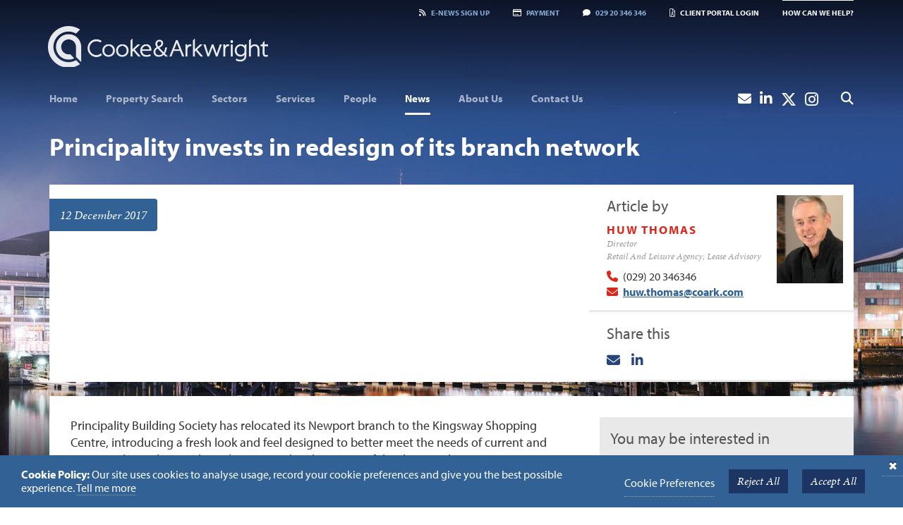

--- FILE ---
content_type: text/html; charset=UTF-8
request_url: https://www.coark.com/news/principality-invests-in-redesign-of-its-branch-network/
body_size: 11520
content:


<!DOCTYPE html>

<html lang="en" class="notie8">
<head>

    

    <meta charset="UTF-8">

    <!-- ONLY FOR MOBILE OPTIMISED SITES -->
    <meta name="viewport" content="width=device-width, initial-scale=1.0">

        

    <meta name="description" content="Principality locates in Newport advised by Cooke & Arkwright">
    <meta name="keywords" content="principality, building society, newport, kingsway, cooke & arkwright, queensberry, shopping, bywater properties">

    <meta property="og:url" content="https://www.coark.com/news/principality-invests-in-redesign-of-its-branch-network">
    <meta property="og:type" content="article">
    <meta property="og:title" content="Principality invests in redesign of its branch network">
    <meta property="og:description" content="Principality locates in Newport advised by Cooke & Arkwright">
    <meta property="og:image" content="https://www.coark.com/assets/images/content/Colleagues-from-Principality-Building-Societys-new-branch-in-Newport.jpg">
    
    

    <title>Principality invests in redesign of its branch network | Cooke & Arkwright</title>

    <link rel="stylesheet" media="all" href="https://www.coark.com/assets/css/screen.css?v=120423">
    <!--[if IE 8]><link rel="stylesheet" media="screen" href="https://www.coark.com/assets/css/ie8.css"><![endif]-->
    <!--[if IE 9]><link rel="stylesheet" media="screen" href="https://www.coark.com/assets/css/ie9.css"><![endif]-->
    <link rel="stylesheet" media="print" href="https://www.coark.com/assets/css/print.css">

    <link rel="amphtml" href="https://www.coark.com/news/principality-invests-in-redesign-of-its-branch-network/amp/">

    <!--[if IE 8]><script type="text/javascript" src="https://www.coark.com/assets/js/html5shiv.js"></script><![endif]-->

    <script src="https://www.coark.com/assets/js/picturefill.min.js" async></script>
    <script src="https://kit.fontawesome.com/1ef605c0a8.js" rel=preconnect></script>

    <link rel="apple-touch-icon-precomposed" href="https://www.coark.com/assets/images/templates/favicons/apple-touch-icon-precomposed.png">
    <link rel="icon" href="https://www.coark.com/assets/images/templates/favicons/favicon.png">
    <!--[if IE]><link rel="shortcut icon" href="https://www.coark.com/assets/images/templates/favicons/favicon.ico"><![endif]-->
    <!-- or, set /favicon.ico for IE10 win -->
    <meta name="msapplication-TileColor" content="#ffffff">
    <meta name="msapplication-TileImage" content="https://www.coark.com/assets/images/templates/favicons/msapplication-tileimage.png">

</head>

<body id="news">


<div class="drawer" style="display: none;">
    <div class="container">
        <div class="row">
            <a href="#" class="close-drawer"><i class="fa fa-times"></i></a>
            <form  id="how_can_we_help" method="POST" class="form">
<input type="hidden" name="csrf_token" value="46695423033816f76416cda2c1a0198a55ddb63a" /><input type="hidden" name="formHash" value="5KM0OK02p_0dc8_20c6c2cd2281cf191e095ce364543644b10c52ca6977411252ffd" /><a id="e3e0cf-form-5KM0OK02p_0dc8_20c6c2cd2281cf191e095ce364543644b10c52ca6977411252ffd"></a><div style="position: absolute !important; width: 0 !important; height: 0 !important; overflow: hidden !important;" aria-hidden="true" tabindex="-1"><label for="freeform_form_handle">Leave this field blank</label><input type="text" value="" name="freeform_form_handle" id="freeform_form_handle" /></div>
<div class="snap" style="position: absolute !important; height: 0 !important;  overflow: hidden !important;"><input type="text" id="snap_MgnPOyAYY" name="snap_MgnPOyAYY" value="FusFYJsxErnWZ" form_name="how_can_we_help" id="how_can_we_help" class="form" required="name|email|enquiry" parse="inward" /></div>
<script type="text/javascript">document.getElementById("snap_MgnPOyAYY").value = "oFdKBOVDqypfi";</script>

            <div class="col-xs-12 static">
                <h2><i class="fa fa-envelope-o"></i> How can we help?</h2>
            </div>

            <div class="col-xs-12 col-sm-6">
                <div class="form-group">
                    <div class="row">
                        <div class="col-xs-12 col-sm-4">
                            <label class="control-label" for="enquiry_name">Your name:</label>
                        </div>
                        <div class="col-xs-12 col-sm-8">
                            <input type="text" name="name" id="enquiry_name" class="form-control" required />
                        </div>
                    </div>
                </div>
                <div class="form-group">
                    <div class="row">
                        <div class="col-xs-12 col-sm-4">
                            <label class="control-label" for="enquiry_email">Your email:</label>
                        </div>
                        <div class="col-xs-12 col-sm-8">
                            <input type="email" name="email" id="enquiry_email" class="form-control" required />
                        </div>
                    </div>
                </div>
            </div>
            <div class="col-xs-12 col-sm-6">
                <div class="form-group">
                    <div class="row">
                        <div class="col-xs-12 col-sm-4">
                            <label class="control-label" for="enquiry_msg">Your enquiry:</label>
                        </div>
                        <div class="col-xs-12 col-sm-8">
                            <textarea name="enquiry" id="enquiry_msg" class="form-control" rows="4" cols="30" required></textarea>
                        </div>
                    </div>
                </div>
            </div>
            <div class="col-xs-12 col-sm-6">
                <div class="form-group">
                    <div class="row">
                        <div class="col-xs-12 col-sm-4">
                            <label class="control-label">Your privacy:</label>
                        </div>
                        <div class="col-xs-12 col-sm-8">
                            <p>The data you submit here will only be used in relation to your enquiry. We will treat your data with respect as detailed in our <a href="/privacy-policy" class="color-white text-decoration-underline" target="_blank">Privacy Policy</a>.</p>
                        </div>
                    </div>
                </div>
            </div>
            <div class="col-xs-12 col-sm-6">
                <div class="form-group clearfix">
                    <input type="hidden" name="spamfreeform_name" value="name">
                    <input type="hidden" name="spamfreeform_email" value="email">
                    <input type="hidden" name="spamfreeform_fields" value="enquiry">
                    <input type="hidden" name="source" value="https://www.coark.com/news/principality-invests-in-redesign-of-its-branch-network">
                    <button type="submit" class="btn btn-lg btn-default submit-help pull-right">Submit <i class="fa fa-chevron-right"></i></button>
                </div>
            </div>
            <script>var o = document.getElementsByName("freeform_form_handle"); for (var i in o) { if (!o.hasOwnProperty(i)) {continue;} o[i].value = ""; }</script>
<script>"use strict";document.addEventListener("DOMContentLoaded",function(){var t=document.getElementById("e3e0cf-form-5KM0OK02p_0dc8_20c6c2cd2281cf191e095ce364543644b10c52ca6977411252ffd");if(t){var e=t.parentElement;e&&e.addEventListener("submit",function(){var t=e.querySelectorAll("[type=submit]:not([name=form_previous_page_button])"),n=!0,r=!1,i=void 0;try{for(var a,o=function(){var t=a.value;t.disabled=!0,setTimeout(function(){t.disabled=!1},6e5)},d=t[Symbol.iterator]();!(n=(a=d.next()).done);n=!0)o()}catch(u){r=!0,i=u}finally{try{!n&&d["return"]&&d["return"]()}finally{if(r)throw i}}})}});</script></form>
        </div>
    </div>
</div>


            <div class="wrapper">
                
                <div class="header-container">
                    <div class="container">

                        <header id="banner">

                            <!-- HEADER SECTION 1 -->
                            <div class="row header-section-1">
                                <div class="col-xs-12">
                                    <ul class="list-inline vtop-bar">
                                        <li><a href="#" data-toggle="modal" data-target="#signUpModal"><i class="fa fa-rss"></i><span class="hidden-xs">E-news </span>Sign Up</a></li>
                                        <li class="hidden-xs pay-now"><a href="/pay-now/"><i class="fa fa-credit-card"></i>Payment</a></li>
                                        <li><a href="tel:02920346346"><i class="fa fa-comment"></i>029 20 346 346</a></li>
                                        
                                        <li class="mobile-link"><a href="https://www.coark.com/extranet/login/" class=""><i class="fal fa-file-user"></i>Portal</a></li><!-- Displays only on mobile devices -->
                                        <li class="tablet-link"><a href="https://www.coark.com/extranet/login/" class=""><i class="fal fa-file-user"></i>Client Portal Login</a></li><!-- Displays at screen size 464px and above-->
                                        
                                        
                                        <li><a href="#" class="toggle-enquiry">How can we help?</a></li>
                                    </ul>
                                </div>
                            </div>
                            <!-- //HEADER SECTION 1 -->

                            <!-- HEADER SECTION 2 -->
                            <div class="row header-section-2">
                                <div class="col-xs-12 col-sm-6">
                                    <a href="https://www.coark.com/" id="logo" class="navbar-brand"><img src="https://www.coark.com/assets/images/templates/logo.png" width="312" height="58" alt="Cooke & Arkwright" class="img-responsive logo"><span>Cooke & Arkwright</span></a>
                                    <img src="https://www.coark.com/assets/images/templates/logo-print.png" width="312" height="58" alt="" class="visible-print">
                                </div>
                                <div class="col-xs-8 pull-right col-sm-6 search-col">
                                    <form id="site-search" id="site-search" method="post" action="https://www.coark.com/"  >
<div class='hiddenFields'>
<input type="hidden" name="params" value="eyJyZXN1bHRfcGFnZSI6InNlYXJjaFwvcmVzdWx0cyJ9" />
<input type="hidden" name="ACT" value="99" />
<input type="hidden" name="site_id" value="1" />
<input type="hidden" name="csrf_token" value="46695423033816f76416cda2c1a0198a55ddb63a" />
</div>


                                    <div class="input-group input-group-lg">
                                        <input type="text" class="form-control" name="keywords" placeholder="Site search">
                                        <span class="input-group-btn">
                                            <button class="btn btn-primary" type="submit"><i class="fa fa-search"></i></button>
                                        </span>
                                    </div>
                                    </form>
                                </div>
                            </div>
                            <!-- //HEADER SECTION 2 -->

                            <nav class="navbar navbar-default clear header-section-3">
                                <div class="navbar-header">
                                    <button class="navbar-toggle" type="button" data-toggle="collapse" data-target=".navbar-collapse">
                                        <span class="sr-only">Navigation</span>
                                        <span class="icon-bar"></span>
                                        <span class="icon-bar"></span>
                                        <span class="icon-bar"></span>
                                    </button>

                                </div>

                                <div class="collapse navbar-collapse">
                                    
                                    <ul role="menu" class="nav navbar-nav">
                                        <li class="" role="menuitem"><a href="https://www.coark.com/">Home</a></li>
                                        <li class="" role="menuitem"><a href="https://www.coark.com/property/">Property Search</a></li>
                                        <li class="dropdown" role="menuitem"><a href="https://www.coark.com/sectors/" class="dropdown-toggle" data-toggle="dropdown"><span>Sectors</span></a>
                                        <ul class="dropdown-menu" role="menu">
                                            <li class="" role="menuitem"><a href="https://www.coark.com/sectors/">All Sectors</a></li>
                                            <li role="menuitem"><a href="https://www.coark.com/sectors/retail-and-leisure/">Retail and Leisure</a></li><li role="menuitem"><a href="https://www.coark.com/sectors/offices/">Offices</a></li><li role="menuitem"><a href="https://www.coark.com/sectors/industrial/">Industrial and Distribution</a></li><li role="menuitem"><a href="https://www.coark.com/sectors/rural/">Rural</a></li><li role="menuitem"><a href="https://www.coark.com/sectors/residential/">Residential</a></li><li role="menuitem"><a href="https://www.coark.com/sectors/public-sector/">Public Sector</a></li><li role="menuitem"><a href="https://www.coark.com/sectors/utilities-energy/">Utilities and Energy</a></li><li role="menuitem"><a href="https://www.coark.com/sectors/marine-coastal/">Marine and Coastal</a></li>
                                        </ul>
                                        </li>
                                        <li class="dropdown" role="menuitem"><a href="https://www.coark.com/services/" class="dropdown-toggle" data-toggle="dropdown"><span>Services</span></a>
                                        <ul class="dropdown-menu" role="menu">
                                            <li class="" role="menuitem"><a href="https://www.coark.com/services/">All Services</a></li>
                                            <li role="menuitem"><a href="https://www.coark.com/services/retail-and-leisure-agency/">Retail and Leisure Agency</a></li><li role="menuitem"><a href="https://www.coark.com/services/industrial-agency/">Industrial Agency</a></li><li role="menuitem"><a href="https://www.coark.com/services/investment-agency/">Investment Agency</a></li><li role="menuitem"><a href="https://www.coark.com/services/office-agency/">Office Agency</a></li><li role="menuitem"><a href="https://www.coark.com/services/development-land/">Development Land</a></li><li role="menuitem"><a href="https://www.coark.com/services/valuation-consultancy/">Property Valuation</a></li><li role="menuitem"><a href="https://www.coark.com/services/rent-reviews-lease-renewals/">Lease Advisory</a></li><li role="menuitem"><a href="https://www.coark.com/services/business-rates/">Business Rates</a></li><li role="menuitem"><a href="https://www.coark.com/services/property-management/">Property Management</a></li><li role="menuitem"><a href="https://www.coark.com/services/rural-and-estate-management/">Land Agency</a></li><li role="menuitem"><a href="https://www.coark.com/services/building-consultancy/">Building Consultancy</a></li><li role="menuitem"><a href="https://www.coark.com/services/property-auctions/">Property Auctions</a></li><li role="menuitem"><a href="https://www.coark.com/services/mediation/">Mediation</a></li>
                                        </ul>
                                        </li>
                                        <li class="" role="menuitem"><a href="https://www.coark.com/people/">People</a></li>
                                        <li class="active" role="menuitem"><a href="https://www.coark.com/news/">News</a></li>
                                        <li class="dropdown" role="menuitem"><a href="https://www.coark.com/about-us/" class="dropdown-toggle" data-toggle="dropdown"><span>About Us</span></a>
                                        <ul class="dropdown-menu" role="menu">
                                            <li class="" role="menuitem"><a href="https://www.coark.com/about-us/">About Us</a></li>
                                            <li role="menuitem"><a href="https://www.coark.com/about-us/testimonials/">Testimonials</a></li><li role="menuitem"><a href="https://www.coark.com/about-us/community/">Community</a></li><li role="menuitem"><a href="https://www.coark.com/about-us/careers/">Careers</a></li><li role="menuitem"><a href="https://www.coark.com/about-us/publications-case-studies/">Case Studies & Publications</a></li>
                                        </ul>
                                        </li>
                                        <li class="" role="menuitem"><a href="https://www.coark.com/contact-us/">Contact Us</a></li>
                                        <li class="nav-search pull-right"><a href="#" data-toggle="modal" data-target="#searchModal"><i class="fa fa-search"></i></a></li>
                                        <li class="nav-instagram pull-right"><a href="https://www.instagram.com/cookeandarkwright/" target="_blank"><i class="fab fa-instagram"></i></a></li>
                                        <li class="nav-twitter pull-right"><a href="https://twitter.com/CookeArkwright" target="_blank"><i class="fa-brands fa-x-twitter"></i></a></li>
                                        <li class="nav-linkedin pull-right"><a href="https://www.linkedin.com/company/cooke-&amp;-arkwright" target="_blank"><i class="fa fa-linkedin"></i></a></li>
                                        <li class="nav-email pull-right"><a href="mailto:webqueries@coark.com"><i class="fa fa-envelope"></i></a></li>
                                        <li class="nav-pay pull-right"><a href="/pay-now/"><i class="fa fa-credit-card"></i> Payment</a></li>

                                    </ul>

                                </div>

                            </nav>

                        </header>

                    </div>

                </div>

                
                <div class="container main-content">

                    
    <article role="main" class="single-page" itemscope itemtype="http://schema.org/NewsArticle">
        
    	<header>
	        <h1 itemprop="headline">
	            Principality invests in redesign of its branch network
	        </h1>
            <p itemprop="alternativeHeadline">
		
	</p>
	    </header>

        <meta itemscope itemprop="mainEntityOfPage"  itemType="https://schema.org/WebPage" itemid="https://google.com/article">
        <meta itemprop="datePublished" content="2017-12-12T15:33:00+01:00">
        <meta itemprop="dateModified" content="2017-12-14T11:45:42+01:00">
        <div class="sr-only" itemprop="publisher" itemscope itemtype="https://schema.org/Organization">
            <div itemprop="logo" itemscope itemtype="https://schema.org/ImageObject">
                <meta itemprop="url" content="https://www.coark.com/assets/images/templates/logo.jpg">
                <meta itemprop="width" content="280">
                <meta itemprop="height" content="54">
            </div>
            <meta itemprop="name" content="Cooke & Arkwright">
        </div>

        
        <div class="panel panel-default panel-mast overflow-hidden">
            <div class="row">


                <div class="col-xs-12 col-sm-8 force-right">
                    <div class="slidecontainer">
                        <div class="date-tab">12 December 2017</div>
                        
		                <div class="flexslider standard">
		                    <ul class="slides">
		                        
		                        <li itemprop="image" itemscope itemtype="https://schema.org/ImageObject">
		                            
                                        <img src="/images/jcogs_img/cache/colleagues-from-principality-building-societys-new-branch-in-newport_-_28de80_-_353e6321ef05b52bc3c58fabef31a4a233fe5f81.webp" class="img-responsive" alt="">
                                        <meta itemprop="url" content="https://www.coark.com/images/jcogs_img/cache/colleagues-from-principality-building-societys-new-branch-in-newport_-_28de80_-_353e6321ef05b52bc3c58fabef31a4a233fe5f81.webp">
                                        <meta itemprop="width" content="800">
                                        <meta itemprop="height" content="450">
                                    
		                        </li>
		                        
		                        <li itemprop="image" itemscope itemtype="https://schema.org/ImageObject">
		                            
                                        <img src="/images/jcogs_img/cache/principality-cake-cutting_-_28de80_-_353e6321ef05b52bc3c58fabef31a4a233fe5f81.webp" class="img-responsive" alt="">
                                        <meta itemprop="url" content="https://www.coark.com/images/jcogs_img/cache/principality-cake-cutting_-_28de80_-_353e6321ef05b52bc3c58fabef31a4a233fe5f81.webp">
                                        <meta itemprop="width" content="800">
                                        <meta itemprop="height" content="450">
                                    
		                        </li>
		                        
		                        <li itemprop="image" itemscope itemtype="https://schema.org/ImageObject">
		                            
                                        <img src="/images/jcogs_img/cache/principality-mascot_-_28de80_-_353e6321ef05b52bc3c58fabef31a4a233fe5f81.webp" class="img-responsive" alt="">
                                        <meta itemprop="url" content="https://www.coark.com/images/jcogs_img/cache/principality-mascot_-_28de80_-_353e6321ef05b52bc3c58fabef31a4a233fe5f81.webp">
                                        <meta itemprop="width" content="800">
                                        <meta itemprop="height" content="450">
                                    
		                        </li>
		                        
		                    </ul>
		                </div>
                        
                    </div>
                </div>


                <div class="col-xs-12 col-sm-4">
                    
                    
                    <div class="panel panel-agent">
                        <div class="panel-body" itemprop="author" itemscope itemtype="https://schema.org/Person">
                            <img src="/images/jcogs_img/cache/huw-t-328_-_28de80_-_5969e6371aa00a8f1b650007e777866fdce2e1c6.webp" alt="Huw Thomas" class="agentphoto">
                            <h3>Article by</h3>
                            <h4><a href="https://www.coark.com/people/huw-thomas/" itemprop="name">Huw Thomas</a><br><small>Director<br />Retail and Leisure Agency; Lease Advisory</small></h4>
                            <span class="tel"><i class="fa fa-phone"></i> <a href="tel:(029) 20 346346">(029) 20 346346</a></span><br/>
                            
                            <span class="email"><i class="fa fa-envelope"></i> <span data-eeEncEmail_ADGclZFecE='1'>.(JavaScript must be enabled to view this email address)</span><script>/*<![CDATA[*/var out = '',el = document.getElementsByTagName('span'),l = ['>','a','/','<',' 109',' 111',' 99',' 46',' 107',' 114',' 97',' 111',' 99',' 64',' 115',' 97',' 109',' 111',' 104',' 116',' 46',' 119',' 117',' 104','>','\"',' 109',' 111',' 99',' 46',' 107',' 114',' 97',' 111',' 99',' 64',' 115',' 97',' 109',' 111',' 104',' 116',' 46',' 119',' 117',' 104',':','o','t','l','i','a','m','\"','=','f','e','r','h','a ','<'],i = l.length,j = el.length;while (--i >= 0)out += decodeURIComponent(l[i].replace(/^\s\s*/, '&#'));while (--j >= 0)if (el[j].getAttribute('data-eeEncEmail_ADGclZFecE'))el[j].innerHTML = out;/*]]>*/</script></span>
                        </div>
                    </div>
                    
                    

                     <div class="panel panel-primary">
    <div class="panel-body">
        <h3>Share this</h3>
        <div class="share-this__wrapper">
            <div class="share-this__item share-this__item--email">
                <a class="share-this__link" href="mailto:?subject=Visit this page on the Cooke and Arkwright website!&body=Visit this page on the Cooke and Arkwright website: https%3A%2F%2Fwww.coark.com%2Fnews%2Fprincipality-invests-in-redesign-of-its-branch-network%2F" title="Share by Email">
                    <i class="fa fa-envelope"></i>
                </a>
            </div>
            <div class="share-this__item share-this__item--linkedin">
                <a class="share-this__link" href="https://www.linkedin.com/sharing/share-offsite/?url=https%3A%2F%2Fwww.coark.com%2Fnews%2Fprincipality-invests-in-redesign-of-its-branch-network%2F" title="Share on LinkedIn" target="_blank">
                    <i class="fa fa-linkedin"></i>
                </a>
            </div>
        </div>
    </div>
</div>
                </div>
            </div>
        </div>
        

        <div class="panel panel-default panel-role-main">
	       	<div class="panel-body">
	       		<div class="row">
			        <div class="col-xs-12 col-sm-8">
			            <p class="intro" itemprop="description">Principality Building Society has relocated its Newport branch to the Kingsway Shopping Centre, introducing a fresh look and feel designed to better meet the needs of current and new Members. The new branch is situated in the centre of the thriving shopping area in Newport and has features including a self-serve refreshment area, free Wi-Fi and a space where children can learn basic financial skills via interactive games. Colleagues will greet Members and customers with iPads, while there are also private meeting rooms.</p>
                        <div itemprop="articleBody">
			            
	<p>A programme to refurbish ten more branches across Wales with elements of the new design has already begun, reflecting Principality&rsquo;s commitment to the communities they serve.</p>

<p>Steve Hughes, CEO of Principality Building Society, said, &ldquo;It&rsquo;s great to be at the heart of the Newport community in this new development, and we&rsquo;ve focused on creating a &lsquo;home from home&rsquo; style branch. &nbsp;We listened to feedback form our Members before we went ahead with the design. We are tailoring the way that our branches are set up for business to reflect the needs of the town in which they operate in whilst continuing to offer the same outstanding customer experience.</p>

<p>&ldquo;How people interact with financial services is changing all the time. We accept consumers are leaning towards digital trends and we are at the start of a three year plan to adapt to that but the role we play in our communities makes us stand out from the competition. &nbsp;Financial education is a massive area where we want to help children and young people within our communities, so I&rsquo;m delighted we are able to offer this in our Newport branch in an innovative and fun way.</p>

<p>&ldquo;We are in the process of investing heavily in bringing our business in line with the changing demands of our Members and customers to strengthen the service we offer. From how our branches are designed, to the range of products available to Members, the personal service and expertise from our branch advisors will be balanced with modern technology. Our colleagues are very excited by their new surroundings and I hope our Members enjoy this fantastic new space too.&rdquo;</p>

<p>Dan Mead, Asset Management Director at Queensberry, who own the Kingsway Shopping Centre in partnership with Bywater Properties, said,&nbsp;&ldquo;We&rsquo;re delighted to welcome the Principality Building Society to its new home at The Kingsway Shopping Centre, it&rsquo;s great to have such an established brand in our centre and I&rsquo;m sure both new and existing customers will love the Principality&rsquo;s new location overlooking the new John Frost Square. The Principality opening completes the work that Queensberry has done in refurbishing this area of The Kingsway Centre.&rdquo;</p>

<p><em><strong>Huw Thomas, Director at Cooke &amp; Arkwright, added, &ldquo;The way people interact with their banks and building societies has changed and, in sourcing a suitable location for the new branch in Newport, we were mindful of Principality&rsquo;s aims to offer modern banking services that are fit for the future.</strong></em></p>

<p><em><strong>&ldquo;With that in mind, we sourced a prime location in the city centre in the Kingsway Shopping Centre.</strong></em></p>

<p><em><strong>&ldquo;Principality is a proud Welsh brand and its continued presence in town and city centres across the country is helping position it prominently within its heartlands.&rdquo;</strong></em></p>

                        </div>
			        </div>
			        <div class="col-xs-12 col-sm-4 sidebar">

			            

                        
                            <div class="panel panel-primary">
                                <div class="panel-body">
                                    <h2>You may be interested in</h2>
                                        <ul>
                                        
                                            <li><a href="https://www.coark.com/sectors/retail-and-leisure/">Retail and Leisure</a></li>
                                        
                                            <li><a href="https://www.coark.com/services/business-rates/rating-revaluations/">2023 Rating Revaluation</a></li>
                                        
                                            <li><a href="https://www.coark.com/services/business-rates/">Business Rates</a></li>
                                        
                                            <li><a href="https://www.coark.com/services/industrial-agency/">Industrial Agency</a></li>
                                        
                                            <li><a href="https://www.coark.com/services/investment-agency/">Investment Agency</a></li>
                                        
                                            <li><a href="https://www.coark.com/services/office-agency/">Office Agency</a></li>
                                        
                                            <li><a href="https://www.coark.com/services/property-management/">Property Management</a></li>
                                        
                                            <li><a href="https://www.coark.com/services/retail-and-leisure-agency/">Retail and Leisure Agency</a></li>
                                        
                                        </ul>
                                </div>
                            </div>
                        

			        </div>
			    </div>
			</div>
        </div>
    </article>


                    

                </div>
                


                <!--        <div class="awards-banner">-->
                <!--            <div class="container">-->
                <!--                <div class="row">-->
                <!--                    <div class="col-xs-12 col-sm-8">-->
                <!--                        <h4>Cardiff Property Awards 2019 Winner - Commercial Agent</h4>-->
                <!--                    </div>-->
                <!--                </div>-->

                <!--            </div>-->
                <!--        </div>-->
                
                <div class="testimonials-signoff">
                    <div class="container">
                        <blockquote>
                            
                            <p>Cooke & Arkwright have looked after our property assets in South Wales for many years.  Their knowledge of the South Wales market coupled with enthusiasm and willingness to go the extra mile has ensured we keep ahead of the market.</p>
                            <footer><strong>James Rodge,</strong> Rockspring</footer>
                            
                        </blockquote>
                    </div>
                </div>
                
                <footer id="footer">
                    <div class="container">
                        <div class="row">
                            <div class="col-xs-12 col-md-8 col-lg-8">
                                <nav>
                                    <ul role="menu" class="nav navbar-nav">
                                        
                                        <li class="" role="menuitem"><a href="https://www.coark.com/privacy-policy/" class="ent32">Privacy Policy</a></li>
                                        
                                        <li class="" role="menuitem"><a href="https://www.coark.com/terms-of-use/" class="ent33">Terms of Use</a></li>
                                        
                                        <li class="" role="menuitem"><a href="https://www.coark.com/payment-terms/" class="ent1198">Payment Terms</a></li>
                                        
                                        <li class="" role="menuitem"><a href="https://www.coark.com/client-portal-terms-of-use/" class="ent2129">Client Portal Terms of Use</a></li>
                                        
                                    </ul>
                                </nav>
                                <a href="http://www.rics.org/uk/" target="_blank" class="visible-xs-inline-block hidden-sm hidden-md hidden-lg"><img src="https://www.coark.com/assets/images/templates/rics-logo.png" alt="RICS" class="rics-logo" width="107" height="62"></a>
                                <p>Copyright &copy; 2026 Cooke & Arkwright</p>
                                <p class="copyright">
                                    <small>Cooke &amp; Arkwright is a trading name of Cooke &amp; Arkwright Ltd. Registered in England and Wales No 2618062. Cooke &amp; Arkwright offer Retail, Office, Industrial, and Rural properties. Registered Office: 7/8 Windsor Place, Cardiff CF10 3SX. Cooke &amp; Arkwright is regulated by the Royal Institution of Chartered Surveyors.</small>
                                </p>
                            </div>
                            <div class="col-xs-12" style="display: flex;flex-wrap: wrap;">
                                <a href="http://www.rics.org/uk/" target="_blank" class="hidden-xs visible-sm-inline-block visible-md-inline-block visible-lg-inline-block">
                                    <img src="https://www.coark.com/assets/images/templates/rics-logo.png" alt="Regulated by the Royal Institution of Chartered Surveyors" title="Regulated by the Royal Institution of Chartered Surveyors" class="rics-logo" width="107" height="62">
                                </a>
                                <a href="https://www.ciarb.org/" target="_blank" class="hidden-xs visible-sm-inline-block visible-md-inline-block visible-lg-inline-block">
                                    <img src="https://www.coark.com/assets/images/templates/logo-ciarb.png" alt="Chartered Institute of Arbitrators" title="Chartered Institute of Arbitrators" class="rics-logo" width="102" height="62">
                                </a>
                                <a href="http://www.caav.org.uk/" target="_blank" class="hidden-xs visible-sm-inline-block visible-md-inline-block visible-lg-inline-block">
                                    <img src="https://www.coark.com/assets/images/templates/logo-caav.png" alt="Central Association of Agricultural Valuers" title="Central Association of Agricultural Valuers" class="rics-logo" width="48" height="62">
                                </a>

                                <a href="https://www.achilles.com/" target="_blank" class="hidden-xs visible-sm-inline-block visible-md-inline-block visible-lg-inline-block">
                                    <img srcset="https://www.coark.com/assets/images/templates/achilles-stampx2.png 2x" src="https://www.coark.com/assets/images/templates/achilles-stamp.png" alt="UVDB Registered" title="UVDB Registered" class="rics-logo uvdb" width="70" height="62">
                                </a>
                                <a href="https://www.cyberessentials.ncsc.gov.uk" target="_blank" class="hidden-xs visible-sm-inline-block visible-md-inline-block visible-lg-inline-block">
                                    <img srcset="https://www.coark.com/assets/images/templates/Cyber-Essentialsx2.png 2x" src="https://www.coark.com/assets/images/templates/Cyber-Essentials.png" alt="Cyber Essentials" title="Cyber Essentials" class="rics-logo uvdb" width="74" height="62">
                                </a>
                                <a href="https://www.tenancydepositscheme.com/" target="_blank" class="hidden-xs visible-sm-inline-block visible-md-inline-block visible-lg-inline-block">
                                    <img srcset="https://www.coark.com/assets/images/templates/The-Dispute-Service.svg 2x" src="https://www.coark.com/assets/images/templates/The-Dispute-Service.svg" alt="Tenancy Deposit Scheme" title="Tenancy Deposit Scheme" class="rics-logo uvdb" width="74" height="62">
                                </a>
                            </div>
                            <div class="col-xs-12">
                                <a href="https://www.qmsuk.com/iso-standards/iso-14001" target="_blank" class="hidden-xs visible-sm-inline-block visible-md-inline-block visible-lg-inline-block">
                                    <img srcset="https://www.coark.com/assets/images/templates/ISO-14001-2015.png 2x" src="https://www.coark.com/assets/images/templates/ISO-14001-2015.png" alt="ISO 14001 Registered" title="ISO 14001 Registered" class="iso-logo" width="170" height="80">
                                </a>
                                <a href="https://www.qmsuk.com/iso-standards/iso-9001" target="_blank" class="hidden-xs visible-sm-inline-block visible-md-inline-block visible-lg-inline-block">
                                    <img srcset="https://www.coark.com/assets/images/templates/ISO-9001-2015.png 2x" src="https://www.coark.com/assets/images/templates/ISO-9001-2015.png" alt="ISO 9001 Registered" title="ISO 9001 Registered" class="iso-logo" width="170" height="80">
                                </a>
                                <a href="https://www.qmsuk.com/iso-standards/iso-45001" target="_blank" class="hidden-xs visible-sm-inline-block visible-md-inline-block visible-lg-inline-block">
                                    <img srcset="https://www.coark.com/assets/images/templates/ISO-45001-2018.png 2x" src="https://www.coark.com/assets/images/templates/ISO-45001-2018.png" alt="ISO 45001 Registered" title="ISO 45001 Registered" class="iso-logo" width="170" height="80">
                                </a>
                                <a href="https://www.optimadesign.co.uk" class="optima-link" target="_blank">Web design by Optima</a>
                            </div>
                        </div>
                    </div>
                </footer>
            </div>

            
<div id="cookie-banner">
    <p><strong>Cookie Policy: </strong>Our site uses cookies to analyse usage, record your cookie preferences and give you the best possible experience. <a href="https://www.coark.com/privacy-policy">Tell me more</a></p>
    <div class="cb-controls">
        <form id="cookie-banner-form" method="post" action="https://www.coark.com/news/principality-invests-in-redesign-of-its-branch-network"  >
<div class='hiddenFields'>
<input type="hidden" name="ACT" value="61" />
<input type="hidden" name="RET" value="B3dlx0JqrzU3QiZ5hTE8rvvJazZK4B8UfVyBrynEEFpupd4ErpfDD0k7+LVMQJDJXhtZc7WLG85dH5JB4smmU1LyuJZ1ptYFJmy2LyzBOrg=" />
<input type="hidden" name="consent_names" value="sTLV5nAJJl2UuJ+yCAQVjry3vtBx/WX4yVatdRDzbUIawy0ha+UAYXWjUTvQghb52a7lbxAJtPIhmDSVsmc88SFhwEwbdjX0G8JlqdD7+Ts2cb1P3OxWuac9grhVjKmE" />
<input type="hidden" name="site_id" value="1" />
<input type="hidden" name="csrf_token" value="46695423033816f76416cda2c1a0198a55ddb63a" />
</div>


            
            <input type="hidden" name="ee:cookies_functionality" value="">
            
            <input type="hidden" name="ee:cookies_performance" value="">
            
            <input type="hidden" name="ee:cookies_targeting" value="">
            
            <a href="#" class="cb-settings">Cookie Preferences</a>
            <button class="btn btn-primary cb-btn-reject" data-act="102">Reject All</button>
            <button class="btn btn-primary cb-btn-accept">Accept All</button>
        </form>
    </div>
    <a href="#" class="cb-close" aria-label="Close cookie preferences window"></a>
</div>

            <div id="cookie-settings-overlay">
    <div id="cookie-settings">
        <h3>Cookie Preferences</h3>
        <form id="cookie-settings-form" method="post" action="https://www.coark.com/news/principality-invests-in-redesign-of-its-branch-network"  >
<div class='hiddenFields'>
<input type="hidden" name="ACT" value="61" />
<input type="hidden" name="RET" value="U5b0AMBH1LdO1/WIn7opoMWdc5bsC1+eI2oZGmke8Seetfsm3zn4IlRK1VsfSOKkHobXRnCMATu4jL1agOYLHmSq/+Nu6Y+kl6N6JyS4Q+o=" />
<input type="hidden" name="consent_names" value="mzZt9qzRNoWMsBPueIl7RlbHUq9TP57NWrwlqvft0kioPndVpftNK8x2P9xEKpKEw6vGSMHQ5zFsF3jMX6ydvLD2FWX9tpINFpDfCpIOH37Tf7KIvUvPd6G97fiegpFd" />
<input type="hidden" name="site_id" value="1" />
<input type="hidden" name="csrf_token" value="46695423033816f76416cda2c1a0198a55ddb63a" />
</div>


            <div class="cs-box">
                <div>
                    <label for="cs-switch-ee:cookies_necessary">Necessary Cookies</label>
                    <p>These cookies are used to record your cookie consent preferences and secure form submissions. <a href="https://www.coark.com/cookie-policy" target="_blank">Tell&nbsp;me&nbsp;more</a></p>
                </div>
                <div class="form-check form-switch">
                    <input type="checkbox" class="form-check-input" id="cs-switch-ee:cookies_necessary" name="ee:cookies_necessary" value="y" checked disabled>
                </div>
            </div>
            
            <div class="cs-box">
                <div>
                    <label for="cs-switch-ee:cookies_functionality">Functionality Cookies</label>
                    <p>These cookies help us personalize content and functionality for you, including remembering changes you have made to parts of the website that you can customize, or selections for services made on previous visits. If you do not allow these cookies, some portions of our website may be less friendly and easy to use, forcing you to enter content or set your preferences on each visit. <a href="https://www.coark.com/cookie-policy" target="_blank">Tell&nbsp;me&nbsp;more</a></p>
                </div>
                <div class="form-check form-switch">
                    <input type="checkbox" class="form-check-input" id="cs-switch-ee:cookies_functionality" name="ee:cookies_functionality" value="y" >
                </div>
            </div>
            
            <div class="cs-box">
                <div>
                    <label for="cs-switch-ee:cookies_performance">Performance Cookies</label>
                    <p>These cookies allow us measure how visitors use our website, which pages are popular, and what our traffic sources are. This helps us improve how our website works and make it easier for all visitors to find what they are looking for. The information is aggregated and anonymous, and cannot be used to identify you. If you do not allow these cookies, we will be unable to use your visits to our website to help make improvements. <a href="https://www.coark.com/cookie-policy" target="_blank">Tell&nbsp;me&nbsp;more</a></p>
                </div>
                <div class="form-check form-switch">
                    <input type="checkbox" class="form-check-input" id="cs-switch-ee:cookies_performance" name="ee:cookies_performance" value="y" >
                </div>
            </div>
            
            <div class="cs-box">
                <div>
                    <label for="cs-switch-ee:cookies_targeting">Targeting Cookies</label>
                    <p>These cookies are usually placed by third-party advertising networks, which may use information about your website visits to develop a profile of your interests. This information may be shared with other advertisers and/or websites to deliver more relevant advertising to you across multiple websites. If you do not allow these cookies, visits to this website will not be shared with advertising partners and will not contribute to targeted advertising on other websites. <a href="https://www.coark.com/cookie-policy" target="_blank">Tell&nbsp;me&nbsp;more</a></p>
                </div>
                <div class="form-check form-switch">
                    <input type="checkbox" class="form-check-input" id="cs-switch-ee:cookies_targeting" name="ee:cookies_targeting" value="y" >
                </div>
            </div>
            
            <button class="btn btn-primary" data-act="102" data-functionality="" data-performance="" data-targeting="">Save</button>
        </form>
        <a href="#" class="cb-settings-close" aria-label="Close cookie settings window"></a>
    </div>
</div>

            <!-- Add E-news Sign-up Modal -->
            <div class="modal fade" id="signUpModal" tabindex="-1" role="dialog" aria-labelledby="addFilterModalLabel" aria-hidden="true">
                <div class="modal-dialog">
                    <div class="modal-content">
                        <div class="modal-header">
                            <button type="button" class="close" data-dismiss="modal" aria-label="Close"><span aria-hidden="true">&times;</span></button>
                            <h4 class="modal-title" id="addFilterModalLabel">Sign up for our E-newsletter</h4>
                        </div>

                        <form action="https://www.createsend.com/t/subscribeerror?description=" method="post" id="subForm" class="form-horizontal js-cm-form" data-id="5B5E7037DA78A748374AD499497E309E21F0E6301332E02534A9FB3B6EAAF043CCEDC534DA2E563C24119421FAEBAA87C9AEEDEAB9267ABBA6338CCD811EF168">
                            <div class="modal-body clearfix sc-cSHVUG jZSLFe">
                                <div class="form-group sc-cSHVUG kXIIFK">
                                    <label for="fieldName" class="col-xs-12 col-sm-3 control-label sc-gzVnrw dEVaGV">Name: <span class="sc-dnqmqq iFTUZ">*</span></label>
                                    <div class="col-xs-12 col-sm-9">
                                        <input type="text" name="cm-name" id="fieldName" class="form-control sc-gZMcBi dshyOS" required>
                                    </div>
                                </div>
                                <div class="form-group sc-cSHVUG kXIIFK">
                                    <label for="fieldEmail" class="col-xs-12 col-sm-3 control-label sc-gzVnrw dEVaGV">Email: <span class="sc-dnqmqq iFTUZ">*</span></label>
                                    <div class="col-xs-12 col-sm-9">
                                        <input autoComplete="Email" type="email" name="cm-nlhnij-nlhnij" id="fieldEmail" class="form-control js-cm-email-input qa-input-email sc-gZMcBi dshyOS" required>
                                    </div>
                                </div>
                                <div class="form-group sc-cSHVUG kXIIFK">
                                    <label class="col-xs-12 col-sm-3 control-label sc-gzVnrw dEVaGV">Privacy: </label>
                                    <div class="col-xs-12 col-sm-9">
                                        <p>By providing your details you agree to be contacted by email with the latest news from Cooke &amp; Arkwright. We will treat your data with respect as detailed in our <a href="/privacy-policy" target="_blank">Privacy Policy</a> and you can unsubscribe at any time.</p>
                                    </div>
                                </div>
                            </div>
                            <div class="modal-footer">
                                <button type="button" class="btn btn-default" data-dismiss="modal">Close</button>
                                <button class="btn btn-primary send-btn js-cm-submit-button sc-jWBwVP fClqPV" type="submit">Sign Up</button>
                            </div>
                        </form>



<!--                        <form class="js-cm-form" id="subForm" action="https://www.createsend.com/t/subscribeerror?description=" method="post" data-id="5B5E7037DA78A748374AD499497E309E21F0E6301332E02534A9FB3B6EAAF043CCEDC534DA2E563C24119421FAEBAA87C9AEEDEAB9267ABBA6338CCD811EF168">-->
<!--                            <div size="base" class="sc-cSHVUG jZSLFe">-->
<!--                                <div size="small" class="sc-cSHVUG kXIIFK">-->
<!--                                    <div>-->
<!--                                        <label size="0.875rem" color="#5d5d65" class="sc-gzVnrw dEVaGV">Name </label>-->
<!--                                        <input aria-label="Name" id="fieldName" maxLength="200" name="cm-name" class="sc-gZMcBi dshyOS" />-->
<!--                                    </div>-->
<!--                                </div>-->
<!--                                <div size="small" class="sc-cSHVUG kXIIFK">-->
<!--                                    <div>-->
<!--                                        <label size="0.875rem" color="#5d5d65" class="sc-gzVnrw dEVaGV">-->
<!--                                            Email-->
<!--                                            <span class="sc-dnqmqq iFTUZ">*</span>-->
<!--                                        </label>-->
<!--                                        <input autoComplete="Email" aria-label="Email" id="fieldEmail" maxLength="200" name="cm-nlhnij-nlhnij" required type="email" class="js-cm-email-input qa-input-email sc-gZMcBi dshyOS" />-->
<!--                                    </div>-->
<!--                                </div>-->
<!--                                <div size="base" class="sc-cSHVUG jZSLFe">-->

<!--                                </div>-->
<!--                            </div>-->

<!--                            <button size="1rem" color="#fff" type="submit" class="js-cm-submit-button sc-jWBwVP fClqPV">Subscribe</button>-->
<!--                        </form>-->

                        <script type="text/javascript" src="https://js.createsend1.com/javascript/copypastesubscribeformlogic.js"></script>




                    </div>
                </div>
            </div>

            <!-- Add Search Modal -->
            <div class="modal fade" id="searchModal" tabindex="-1" role="dialog" aria-labelledby="addSearchModalLabel" aria-hidden="true">
                <div class="modal-dialog">
                    <div class="modal-content">
                        <div class="modal-header">
                            <button type="button" class="close" data-dismiss="modal" aria-label="Close"><span aria-hidden="true">&times;</span></button>
                            <h4 class="modal-title" id="addSearchModalLabel">Search</h4>
                        </div>
                        <div class="modal-body clearfix">
                            <div class="row">
                                <div class="col-xs-12 search-col">
                                    <form id="site-search" id="site-search" method="post" action="https://www.coark.com/"  >
<div class='hiddenFields'>
<input type="hidden" name="params" value="eyJyZXN1bHRfcGFnZSI6InNlYXJjaFwvcmVzdWx0cyJ9" />
<input type="hidden" name="ACT" value="99" />
<input type="hidden" name="site_id" value="1" />
<input type="hidden" name="csrf_token" value="46695423033816f76416cda2c1a0198a55ddb63a" />
</div>


                                    <div class="input-group input-group-lg">
                                        <input type="text" class="form-control" name="keywords" placeholder="Site search">
                                        <span class="input-group-btn">
                                            <button class="btn btn-primary" type="submit"><i class="fa fa-search"></i></button>
                                        </span>
                                    </div>
                                    </form>
                                </div>
                            </div>
                        </div>
                        <div class="modal-footer">
                            <button type="button" class="btn btn-default" data-dismiss="modal">Close</button>
                        </div>
                    </div>
                </div>
            </div>


            <script src="https://code.jquery.com/jquery-3.7.1.min.js" integrity="sha256-/JqT3SQfawRcv/BIHPThkBvs0OEvtFFmqPF/lYI/Cxo=" crossorigin="anonymous"></script>
            <script src="https://code.jquery.com/jquery-migrate-3.5.2.js"></script>

            <script src="//use.typekit.net/hpu6wbz.js"></script>
            <script>try{Typekit.load();}catch(e){}</script>
            
            <!--            <script src="//s7.addthis.com/js/300/addthis_widget.js#pubid=ra-54b3ae732029ea34" async="async"></script>-->
            <script src="//maps.googleapis.com/maps/api/js?&amp;key=AIzaSyCrTA4zlEB2MZXgCNJr6typrJljKkmIQbI&amp;libraries=places"></script>
            
            <script src="https://www.coark.com/assets/js/plugins-ck.js"></script>
            <script src="https://cdnjs.cloudflare.com/ajax/libs/jquery.form/4.2.2/jquery.form.min.js" integrity="sha384-FzT3vTVGXqf7wRfy8k4BiyzvbNfeYjK+frTVqZeNDFl8woCbF0CYG6g2fMEFFo/i" crossorigin="anonymous"></script>
            <script src="https://www.coark.com/assets/js/onload-ck.js?v=120423"></script>
            <!--[if lte IE 9]><script src="https://www.coark.com/assets/js/placeholder-ie-ck.js"></script><![endif]-->

            <!--[if IE 8]><script src="https://www.coark.com/assets/js/respond.min.js"></script><![endif]-->

            <!--[if lt IE 9]>
            <script src="https://www.coark.com/assets/js/selectivizr-min.js"></script>
            <![endif]-->
            </body>

</html>







    























	
		
	
		
	
		
	








	





    
    

    
    
        
    
    

    
	

    

    

    

    
    
        
    

    
    
        
    
    
        
    
        
    
        
    
        
    
        
    
        
    
        
    

    









--- FILE ---
content_type: text/css
request_url: https://www.coark.com/assets/css/screen.css?v=120423
body_size: 36714
content:
/*! normalize.css v3.0.0 | MIT License | git.io/normalize */
html {
  font-family: sans-serif;
  -ms-text-size-adjust: 100%;
  -webkit-text-size-adjust: 100%;
}
body {
  margin: 0;
}
article,
aside,
details,
figcaption,
figure,
footer,
header,
hgroup,
main,
nav,
section,
summary {
  display: block;
}
audio,
canvas,
progress,
video {
  display: inline-block;
  vertical-align: baseline;
}
audio:not([controls]) {
  display: none;
  height: 0;
}
[hidden],
template {
  display: none;
}
a {
  background: transparent;
}
a:active,
a:hover {
  outline: 0;
}
abbr[title] {
  border-bottom: 1px dotted;
}
b,
strong {
  font-weight: bold;
}
dfn {
  font-style: italic;
}
h1 {
  font-size: 2em;
  margin: 0.67em 0;
}
mark {
  background: #ff0;
  color: #000;
}
small {
  font-size: 80%;
}
sub,
sup {
  font-size: 75%;
  line-height: 0;
  position: relative;
  vertical-align: baseline;
}
sup {
  top: -0.5em;
}
sub {
  bottom: -0.25em;
}
img {
  border: 0;
}
svg:not(:root) {
  overflow: hidden;
}
figure {
  margin: 1em 40px;
}
hr {
  -moz-box-sizing: content-box;
  box-sizing: content-box;
  height: 0;
}
pre {
  overflow: auto;
}
code,
kbd,
pre,
samp {
  font-family: monospace, monospace;
  font-size: 1em;
}
button,
input,
optgroup,
select,
textarea {
  color: inherit;
  font: inherit;
  margin: 0;
}
button {
  overflow: visible;
}
button,
select {
  text-transform: none;
}
button,
html input[type="button"],
input[type="reset"],
input[type="submit"] {
  -webkit-appearance: button;
  cursor: pointer;
}
button[disabled],
html input[disabled] {
  cursor: default;
}
button::-moz-focus-inner,
input::-moz-focus-inner {
  border: 0;
  padding: 0;
}
input {
  line-height: normal;
}
input[type="checkbox"],
input[type="radio"] {
  box-sizing: border-box;
  padding: 0;
}
input[type="number"]::-webkit-inner-spin-button,
input[type="number"]::-webkit-outer-spin-button {
  height: auto;
}
input[type="search"] {
  -webkit-appearance: textfield;
  -moz-box-sizing: content-box;
  -webkit-box-sizing: content-box;
  box-sizing: content-box;
}
input[type="search"]::-webkit-search-cancel-button,
input[type="search"]::-webkit-search-decoration {
  -webkit-appearance: none;
}
fieldset {
  border: 1px solid #c0c0c0;
  margin: 0 2px;
  padding: 0.35em 0.625em 0.75em;
}
legend {
  border: 0;
  padding: 0;
}
textarea {
  overflow: auto;
}
optgroup {
  font-weight: bold;
}
table {
  border-collapse: collapse;
  border-spacing: 0;
}
td,
th {
  padding: 0;
}
@media print {
  * {
    text-shadow: none !important;
    color: #000 !important;
    background: transparent !important;
    box-shadow: none !important;
  }
  a,
  a:visited {
    text-decoration: underline;
  }
  a[href]:after {
    content: " (" attr(href) ")";
  }
  abbr[title]:after {
    content: " (" attr(title) ")";
  }
  a[href^="javascript:"]:after,
  a[href^="#"]:after {
    content: "";
  }
  pre,
  blockquote {
    border: 1px solid #999;
    page-break-inside: avoid;
  }
  thead {
    display: table-header-group;
  }
  tr,
  img {
    page-break-inside: avoid;
  }
  img {
    max-width: 100% !important;
  }
  p,
  h2,
  h3 {
    orphans: 3;
    widows: 3;
  }
  h2,
  h3 {
    page-break-after: avoid;
  }
  select {
    background: #fff !important;
  }
  .navbar {
    display: none;
  }
  .table td,
  .table th {
    background-color: #fff !important;
  }
  .btn > .caret,
  .dropup > .btn > .caret {
    border-top-color: #000 !important;
  }
  .label {
    border: 1px solid #000;
  }
  .table {
    border-collapse: collapse !important;
  }
  .table-bordered th,
  .table-bordered td {
    border: 1px solid #ddd !important;
  }
}
* {
  -webkit-box-sizing: border-box;
  -moz-box-sizing: border-box;
  box-sizing: border-box;
}
*:before,
*:after {
  -webkit-box-sizing: border-box;
  -moz-box-sizing: border-box;
  box-sizing: border-box;
}
html {
  font-size: 62.5%;
  -webkit-tap-highlight-color: rgba(0, 0, 0, 0);
}
body {
  font-family: "myriad-pro", "Helvetica Neue", Helvetica, Arial, sans-serif;
  font-size: 14px;
  line-height: 1.42857143;
  color: #333333;
  background-color: #fff;
}
input,
button,
select,
textarea {
  font-family: inherit;
  font-size: inherit;
  line-height: inherit;
}
a {
  color: #428bca;
  text-decoration: none;
}
a:hover,
a:focus {
  color: #2a6496;
  text-decoration: underline;
}
a:focus {
  outline: thin dotted;
  outline: 5px auto -webkit-focus-ring-color;
  outline-offset: -2px;
}
figure {
  margin: 0;
}
img {
  vertical-align: middle;
}
.img-responsive,
.thumbnail > img,
.thumbnail a > img,
.carousel-inner > .item > img,
.carousel-inner > .item > a > img {
  display: block;
  max-width: 100%;
  width: 100%;
  height: auto;
}
.img-rounded {
  border-radius: 6px;
}
.img-thumbnail {
  padding: 4px;
  line-height: 1.42857143;
  background-color: #fff;
  border: 1px solid #ddd;
  border-radius: 4px;
  -webkit-transition: all 0.2s ease-in-out;
  transition: all 0.2s ease-in-out;
  display: inline-block;
  max-width: 100%;
  height: auto;
}
.img-circle {
  border-radius: 50%;
}
hr {
  margin-top: 20px;
  margin-bottom: 20px;
  border: 0;
  border-top: 1px solid #eeeeee;
}
.sr-only {
  position: absolute;
  width: 1px;
  height: 1px;
  margin: -1px;
  padding: 0;
  overflow: hidden;
  clip: rect(0, 0, 0, 0);
  border: 0;
}
h1,
h2,
h3,
h4,
h5,
h6,
.h1,
.h2,
.h3,
.h4,
.h5,
.h6 {
  font-family: inherit;
  font-weight: 500;
  line-height: 1.1;
  color: inherit;
}
h1 small,
h2 small,
h3 small,
h4 small,
h5 small,
h6 small,
.h1 small,
.h2 small,
.h3 small,
.h4 small,
.h5 small,
.h6 small,
h1 .small,
h2 .small,
h3 .small,
h4 .small,
h5 .small,
h6 .small,
.h1 .small,
.h2 .small,
.h3 .small,
.h4 .small,
.h5 .small,
.h6 .small {
  font-weight: normal;
  line-height: 1;
  color: #999999;
}
h1,
.h1,
h2,
.h2,
h3,
.h3 {
  margin-top: 20px;
  margin-bottom: 10px;
}
h1 small,
.h1 small,
h2 small,
.h2 small,
h3 small,
.h3 small,
h1 .small,
.h1 .small,
h2 .small,
.h2 .small,
h3 .small,
.h3 .small {
  font-size: 65%;
}
h4,
.h4,
h5,
.h5,
h6,
.h6 {
  margin-top: 10px;
  margin-bottom: 10px;
}
h4 small,
.h4 small,
h5 small,
.h5 small,
h6 small,
.h6 small,
h4 .small,
.h4 .small,
h5 .small,
.h5 .small,
h6 .small,
.h6 .small {
  font-size: 75%;
}
h1,
.h1 {
  font-size: 36px;
}
h2,
.h2 {
  font-size: 30px;
}
h3,
.h3 {
  font-size: 24px;
}
h4,
.h4 {
  font-size: 18px;
}
h5,
.h5 {
  font-size: 14px;
}
h6,
.h6 {
  font-size: 12px;
}
p {
  margin: 0 0 10px;
}
.lead {
  margin-bottom: 20px;
  font-size: 16px;
  font-weight: 200;
  line-height: 1.4;
}
@media (min-width: 768px) {
  .lead {
    font-size: 21px;
  }
}
small,
.small {
  font-size: 85%;
}
cite {
  font-style: normal;
}
.text-left {
  text-align: left;
}
.text-right {
  text-align: right;
}
.text-center {
  text-align: center;
}
.text-justify {
  text-align: justify;
}
.text-muted {
  color: #999999;
}
.text-primary {
  color: #428bca;
}
a.text-primary:hover {
  color: #3071a9;
}
.text-success {
  color: #3c763d;
}
a.text-success:hover {
  color: #2b542c;
}
.text-info {
  color: #31708f;
}
a.text-info:hover {
  color: #245269;
}
.text-warning {
  color: #8a6d3b;
}
a.text-warning:hover {
  color: #66512c;
}
.text-danger {
  color: #a94442;
}
a.text-danger:hover {
  color: #843534;
}
.bg-primary {
  color: #fff;
  background-color: #428bca;
}
a.bg-primary:hover {
  background-color: #3071a9;
}
.bg-success {
  background-color: #dff0d8;
}
a.bg-success:hover {
  background-color: #c1e2b3;
}
.bg-info {
  background-color: #d9edf7;
}
a.bg-info:hover {
  background-color: #afd9ee;
}
.bg-warning {
  background-color: #fcf8e3;
}
a.bg-warning:hover {
  background-color: #f7ecb5;
}
.bg-danger {
  background-color: #f2dede;
}
a.bg-danger:hover {
  background-color: #e4b9b9;
}
.page-header {
  padding-bottom: 9px;
  margin: 40px 0 20px;
  border-bottom: 1px solid #eeeeee;
}
ul,
ol {
  margin-top: 0;
  margin-bottom: 10px;
}
ul ul,
ol ul,
ul ol,
ol ol {
  margin-bottom: 0;
}
.list-unstyled {
  padding-left: 0;
  list-style: none;
}
.list-inline {
  padding-left: 0;
  list-style: none;
  margin-left: -5px;
}
.list-inline > li {
  display: inline-block;
  padding-left: 5px;
  padding-right: 5px;
}
dl {
  margin-top: 0;
  margin-bottom: 20px;
}
dt,
dd {
  line-height: 1.42857143;
}
dt {
  font-weight: bold;
}
dd {
  margin-left: 0;
}
@media (min-width: 768px) {
  .dl-horizontal dt {
    float: left;
    width: 160px;
    clear: left;
    text-align: right;
    overflow: hidden;
    text-overflow: ellipsis;
    white-space: nowrap;
  }
  .dl-horizontal dd {
    margin-left: 180px;
  }
}
abbr[title],
abbr[data-original-title] {
  cursor: help;
  border-bottom: 1px dotted #999999;
}
.initialism {
  font-size: 90%;
  text-transform: uppercase;
}
blockquote {
  padding: 10px 20px;
  margin: 0 0 20px;
  font-size: 17.5px;
  border-left: 5px solid #eeeeee;
}
blockquote p:last-child,
blockquote ul:last-child,
blockquote ol:last-child {
  margin-bottom: 0;
}
blockquote footer,
blockquote small,
blockquote .small {
  display: block;
  font-size: 80%;
  line-height: 1.42857143;
  color: #999999;
}
blockquote footer:before,
blockquote small:before,
blockquote .small:before {
  content: '\2014 \00A0';
}
.blockquote-reverse,
blockquote.pull-right {
  padding-right: 15px;
  padding-left: 0;
  border-right: 5px solid #eeeeee;
  border-left: 0;
  text-align: right;
}
.blockquote-reverse footer:before,
blockquote.pull-right footer:before,
.blockquote-reverse small:before,
blockquote.pull-right small:before,
.blockquote-reverse .small:before,
blockquote.pull-right .small:before {
  content: '';
}
.blockquote-reverse footer:after,
blockquote.pull-right footer:after,
.blockquote-reverse small:after,
blockquote.pull-right small:after,
.blockquote-reverse .small:after,
blockquote.pull-right .small:after {
  content: '\00A0 \2014';
}
blockquote:before,
blockquote:after {
  content: "";
}
address {
  margin-bottom: 20px;
  font-style: normal;
  line-height: 1.42857143;
}
code,
kbd,
pre,
samp {
  font-family: Menlo, Monaco, Consolas, "Courier New", monospace;
}
code {
  padding: 2px 4px;
  font-size: 90%;
  color: #c7254e;
  background-color: #f9f2f4;
  white-space: nowrap;
  border-radius: 4px;
}
kbd {
  padding: 2px 4px;
  font-size: 90%;
  color: #fff;
  background-color: #333;
  border-radius: 3px;
  box-shadow: inset 0 -1px 0 rgba(0, 0, 0, 0.25);
}
pre {
  display: block;
  padding: 9.5px;
  margin: 0 0 10px;
  font-size: 13px;
  line-height: 1.42857143;
  word-break: break-all;
  word-wrap: break-word;
  color: #333333;
  background-color: #f5f5f5;
  border: 1px solid #ccc;
  border-radius: 4px;
}
pre code {
  padding: 0;
  font-size: inherit;
  color: inherit;
  white-space: pre-wrap;
  background-color: transparent;
  border-radius: 0;
}
.pre-scrollable {
  max-height: 340px;
  overflow-y: scroll;
}
.container {
  margin-right: auto;
  margin-left: auto;
  padding-left: 15px;
  padding-right: 15px;
}
@media (min-width: 768px) {
  .container {
    width: 750px;
  }
}
@media (min-width: 992px) {
  .container {
    width: 970px;
  }
}
@media (min-width: 1200px) {
  .container {
    width: 1170px;
  }
}
.container-fluid {
  margin-right: auto;
  margin-left: auto;
  padding-left: 15px;
  padding-right: 15px;
}
.row {
  margin-left: -15px;
  margin-right: -15px;
}
.col-xs-1,
.col-sm-1,
.col-md-1,
.col-lg-1,
.col-xs-2,
.col-sm-2,
.col-md-2,
.col-lg-2,
.col-xs-3,
.col-sm-3,
.col-md-3,
.col-lg-3,
.col-xs-4,
.col-sm-4,
.col-md-4,
.col-lg-4,
.col-xs-5,
.col-sm-5,
.col-md-5,
.col-lg-5,
.col-xs-6,
.col-sm-6,
.col-md-6,
.col-lg-6,
.col-xs-7,
.col-sm-7,
.col-md-7,
.col-lg-7,
.col-xs-8,
.col-sm-8,
.col-md-8,
.col-lg-8,
.col-xs-9,
.col-sm-9,
.col-md-9,
.col-lg-9,
.col-xs-10,
.col-sm-10,
.col-md-10,
.col-lg-10,
.col-xs-11,
.col-sm-11,
.col-md-11,
.col-lg-11,
.col-xs-12,
.col-sm-12,
.col-md-12,
.col-lg-12 {
  position: relative;
  min-height: 1px;
  padding-left: 15px;
  padding-right: 15px;
}
.col-xs-1,
.col-xs-2,
.col-xs-3,
.col-xs-4,
.col-xs-5,
.col-xs-6,
.col-xs-7,
.col-xs-8,
.col-xs-9,
.col-xs-10,
.col-xs-11,
.col-xs-12 {
  float: left;
}
.col-xs-12 {
  width: 100%;
}
.col-xs-11 {
  width: 91.66666667%;
}
.col-xs-10 {
  width: 83.33333333%;
}
.col-xs-9 {
  width: 75%;
}
.col-xs-8 {
  width: 66.66666667%;
}
.col-xs-7 {
  width: 58.33333333%;
}
.col-xs-6 {
  width: 50%;
}
.col-xs-5 {
  width: 41.66666667%;
}
.col-xs-4 {
  width: 33.33333333%;
}
.col-xs-3 {
  width: 25%;
}
.col-xs-2 {
  width: 16.66666667%;
}
.col-xs-1 {
  width: 8.33333333%;
}
.col-xs-pull-12 {
  right: 100%;
}
.col-xs-pull-11 {
  right: 91.66666667%;
}
.col-xs-pull-10 {
  right: 83.33333333%;
}
.col-xs-pull-9 {
  right: 75%;
}
.col-xs-pull-8 {
  right: 66.66666667%;
}
.col-xs-pull-7 {
  right: 58.33333333%;
}
.col-xs-pull-6 {
  right: 50%;
}
.col-xs-pull-5 {
  right: 41.66666667%;
}
.col-xs-pull-4 {
  right: 33.33333333%;
}
.col-xs-pull-3 {
  right: 25%;
}
.col-xs-pull-2 {
  right: 16.66666667%;
}
.col-xs-pull-1 {
  right: 8.33333333%;
}
.col-xs-pull-0 {
  right: 0%;
}
.col-xs-push-12 {
  left: 100%;
}
.col-xs-push-11 {
  left: 91.66666667%;
}
.col-xs-push-10 {
  left: 83.33333333%;
}
.col-xs-push-9 {
  left: 75%;
}
.col-xs-push-8 {
  left: 66.66666667%;
}
.col-xs-push-7 {
  left: 58.33333333%;
}
.col-xs-push-6 {
  left: 50%;
}
.col-xs-push-5 {
  left: 41.66666667%;
}
.col-xs-push-4 {
  left: 33.33333333%;
}
.col-xs-push-3 {
  left: 25%;
}
.col-xs-push-2 {
  left: 16.66666667%;
}
.col-xs-push-1 {
  left: 8.33333333%;
}
.col-xs-push-0 {
  left: 0%;
}
.col-xs-offset-12 {
  margin-left: 100%;
}
.col-xs-offset-11 {
  margin-left: 91.66666667%;
}
.col-xs-offset-10 {
  margin-left: 83.33333333%;
}
.col-xs-offset-9 {
  margin-left: 75%;
}
.col-xs-offset-8 {
  margin-left: 66.66666667%;
}
.col-xs-offset-7 {
  margin-left: 58.33333333%;
}
.col-xs-offset-6 {
  margin-left: 50%;
}
.col-xs-offset-5 {
  margin-left: 41.66666667%;
}
.col-xs-offset-4 {
  margin-left: 33.33333333%;
}
.col-xs-offset-3 {
  margin-left: 25%;
}
.col-xs-offset-2 {
  margin-left: 16.66666667%;
}
.col-xs-offset-1 {
  margin-left: 8.33333333%;
}
.col-xs-offset-0 {
  margin-left: 0%;
}
@media (min-width: 768px) {
  .col-sm-1,
  .col-sm-2,
  .col-sm-3,
  .col-sm-4,
  .col-sm-5,
  .col-sm-6,
  .col-sm-7,
  .col-sm-8,
  .col-sm-9,
  .col-sm-10,
  .col-sm-11,
  .col-sm-12 {
    float: left;
  }
  .col-sm-12 {
    width: 100%;
  }
  .col-sm-11 {
    width: 91.66666667%;
  }
  .col-sm-10 {
    width: 83.33333333%;
  }
  .col-sm-9 {
    width: 75%;
  }
  .col-sm-8 {
    width: 66.66666667%;
  }
  .col-sm-7 {
    width: 58.33333333%;
  }
  .col-sm-6 {
    width: 50%;
  }
  .col-sm-5 {
    width: 41.66666667%;
  }
  .col-sm-4 {
    width: 33.33333333%;
  }
  .col-sm-3 {
    width: 25%;
  }
  .col-sm-2 {
    width: 16.66666667%;
  }
  .col-sm-1 {
    width: 8.33333333%;
  }
  .col-sm-pull-12 {
    right: 100%;
  }
  .col-sm-pull-11 {
    right: 91.66666667%;
  }
  .col-sm-pull-10 {
    right: 83.33333333%;
  }
  .col-sm-pull-9 {
    right: 75%;
  }
  .col-sm-pull-8 {
    right: 66.66666667%;
  }
  .col-sm-pull-7 {
    right: 58.33333333%;
  }
  .col-sm-pull-6 {
    right: 50%;
  }
  .col-sm-pull-5 {
    right: 41.66666667%;
  }
  .col-sm-pull-4 {
    right: 33.33333333%;
  }
  .col-sm-pull-3 {
    right: 25%;
  }
  .col-sm-pull-2 {
    right: 16.66666667%;
  }
  .col-sm-pull-1 {
    right: 8.33333333%;
  }
  .col-sm-pull-0 {
    right: 0%;
  }
  .col-sm-push-12 {
    left: 100%;
  }
  .col-sm-push-11 {
    left: 91.66666667%;
  }
  .col-sm-push-10 {
    left: 83.33333333%;
  }
  .col-sm-push-9 {
    left: 75%;
  }
  .col-sm-push-8 {
    left: 66.66666667%;
  }
  .col-sm-push-7 {
    left: 58.33333333%;
  }
  .col-sm-push-6 {
    left: 50%;
  }
  .col-sm-push-5 {
    left: 41.66666667%;
  }
  .col-sm-push-4 {
    left: 33.33333333%;
  }
  .col-sm-push-3 {
    left: 25%;
  }
  .col-sm-push-2 {
    left: 16.66666667%;
  }
  .col-sm-push-1 {
    left: 8.33333333%;
  }
  .col-sm-push-0 {
    left: 0%;
  }
  .col-sm-offset-12 {
    margin-left: 100%;
  }
  .col-sm-offset-11 {
    margin-left: 91.66666667%;
  }
  .col-sm-offset-10 {
    margin-left: 83.33333333%;
  }
  .col-sm-offset-9 {
    margin-left: 75%;
  }
  .col-sm-offset-8 {
    margin-left: 66.66666667%;
  }
  .col-sm-offset-7 {
    margin-left: 58.33333333%;
  }
  .col-sm-offset-6 {
    margin-left: 50%;
  }
  .col-sm-offset-5 {
    margin-left: 41.66666667%;
  }
  .col-sm-offset-4 {
    margin-left: 33.33333333%;
  }
  .col-sm-offset-3 {
    margin-left: 25%;
  }
  .col-sm-offset-2 {
    margin-left: 16.66666667%;
  }
  .col-sm-offset-1 {
    margin-left: 8.33333333%;
  }
  .col-sm-offset-0 {
    margin-left: 0%;
  }
}
@media (min-width: 992px) {
  .col-md-1,
  .col-md-2,
  .col-md-3,
  .col-md-4,
  .col-md-5,
  .col-md-6,
  .col-md-7,
  .col-md-8,
  .col-md-9,
  .col-md-10,
  .col-md-11,
  .col-md-12 {
    float: left;
  }
  .col-md-12 {
    width: 100%;
  }
  .col-md-11 {
    width: 91.66666667%;
  }
  .col-md-10 {
    width: 83.33333333%;
  }
  .col-md-9 {
    width: 75%;
  }
  .col-md-8 {
    width: 66.66666667%;
  }
  .col-md-7 {
    width: 58.33333333%;
  }
  .col-md-6 {
    width: 50%;
  }
  .col-md-5 {
    width: 41.66666667%;
  }
  .col-md-4 {
    width: 33.33333333%;
  }
  .col-md-3 {
    width: 25%;
  }
  .col-md-2 {
    width: 16.66666667%;
  }
  .col-md-1 {
    width: 8.33333333%;
  }
  .col-md-pull-12 {
    right: 100%;
  }
  .col-md-pull-11 {
    right: 91.66666667%;
  }
  .col-md-pull-10 {
    right: 83.33333333%;
  }
  .col-md-pull-9 {
    right: 75%;
  }
  .col-md-pull-8 {
    right: 66.66666667%;
  }
  .col-md-pull-7 {
    right: 58.33333333%;
  }
  .col-md-pull-6 {
    right: 50%;
  }
  .col-md-pull-5 {
    right: 41.66666667%;
  }
  .col-md-pull-4 {
    right: 33.33333333%;
  }
  .col-md-pull-3 {
    right: 25%;
  }
  .col-md-pull-2 {
    right: 16.66666667%;
  }
  .col-md-pull-1 {
    right: 8.33333333%;
  }
  .col-md-pull-0 {
    right: 0%;
  }
  .col-md-push-12 {
    left: 100%;
  }
  .col-md-push-11 {
    left: 91.66666667%;
  }
  .col-md-push-10 {
    left: 83.33333333%;
  }
  .col-md-push-9 {
    left: 75%;
  }
  .col-md-push-8 {
    left: 66.66666667%;
  }
  .col-md-push-7 {
    left: 58.33333333%;
  }
  .col-md-push-6 {
    left: 50%;
  }
  .col-md-push-5 {
    left: 41.66666667%;
  }
  .col-md-push-4 {
    left: 33.33333333%;
  }
  .col-md-push-3 {
    left: 25%;
  }
  .col-md-push-2 {
    left: 16.66666667%;
  }
  .col-md-push-1 {
    left: 8.33333333%;
  }
  .col-md-push-0 {
    left: 0%;
  }
  .col-md-offset-12 {
    margin-left: 100%;
  }
  .col-md-offset-11 {
    margin-left: 91.66666667%;
  }
  .col-md-offset-10 {
    margin-left: 83.33333333%;
  }
  .col-md-offset-9 {
    margin-left: 75%;
  }
  .col-md-offset-8 {
    margin-left: 66.66666667%;
  }
  .col-md-offset-7 {
    margin-left: 58.33333333%;
  }
  .col-md-offset-6 {
    margin-left: 50%;
  }
  .col-md-offset-5 {
    margin-left: 41.66666667%;
  }
  .col-md-offset-4 {
    margin-left: 33.33333333%;
  }
  .col-md-offset-3 {
    margin-left: 25%;
  }
  .col-md-offset-2 {
    margin-left: 16.66666667%;
  }
  .col-md-offset-1 {
    margin-left: 8.33333333%;
  }
  .col-md-offset-0 {
    margin-left: 0%;
  }
}
@media (min-width: 1200px) {
  .col-lg-1,
  .col-lg-2,
  .col-lg-3,
  .col-lg-4,
  .col-lg-5,
  .col-lg-6,
  .col-lg-7,
  .col-lg-8,
  .col-lg-9,
  .col-lg-10,
  .col-lg-11,
  .col-lg-12 {
    float: left;
  }
  .col-lg-12 {
    width: 100%;
  }
  .col-lg-11 {
    width: 91.66666667%;
  }
  .col-lg-10 {
    width: 83.33333333%;
  }
  .col-lg-9 {
    width: 75%;
  }
  .col-lg-8 {
    width: 66.66666667%;
  }
  .col-lg-7 {
    width: 58.33333333%;
  }
  .col-lg-6 {
    width: 50%;
  }
  .col-lg-5 {
    width: 41.66666667%;
  }
  .col-lg-4 {
    width: 33.33333333%;
  }
  .col-lg-3 {
    width: 25%;
  }
  .col-lg-2 {
    width: 16.66666667%;
  }
  .col-lg-1 {
    width: 8.33333333%;
  }
  .col-lg-pull-12 {
    right: 100%;
  }
  .col-lg-pull-11 {
    right: 91.66666667%;
  }
  .col-lg-pull-10 {
    right: 83.33333333%;
  }
  .col-lg-pull-9 {
    right: 75%;
  }
  .col-lg-pull-8 {
    right: 66.66666667%;
  }
  .col-lg-pull-7 {
    right: 58.33333333%;
  }
  .col-lg-pull-6 {
    right: 50%;
  }
  .col-lg-pull-5 {
    right: 41.66666667%;
  }
  .col-lg-pull-4 {
    right: 33.33333333%;
  }
  .col-lg-pull-3 {
    right: 25%;
  }
  .col-lg-pull-2 {
    right: 16.66666667%;
  }
  .col-lg-pull-1 {
    right: 8.33333333%;
  }
  .col-lg-pull-0 {
    right: 0%;
  }
  .col-lg-push-12 {
    left: 100%;
  }
  .col-lg-push-11 {
    left: 91.66666667%;
  }
  .col-lg-push-10 {
    left: 83.33333333%;
  }
  .col-lg-push-9 {
    left: 75%;
  }
  .col-lg-push-8 {
    left: 66.66666667%;
  }
  .col-lg-push-7 {
    left: 58.33333333%;
  }
  .col-lg-push-6 {
    left: 50%;
  }
  .col-lg-push-5 {
    left: 41.66666667%;
  }
  .col-lg-push-4 {
    left: 33.33333333%;
  }
  .col-lg-push-3 {
    left: 25%;
  }
  .col-lg-push-2 {
    left: 16.66666667%;
  }
  .col-lg-push-1 {
    left: 8.33333333%;
  }
  .col-lg-push-0 {
    left: 0%;
  }
  .col-lg-offset-12 {
    margin-left: 100%;
  }
  .col-lg-offset-11 {
    margin-left: 91.66666667%;
  }
  .col-lg-offset-10 {
    margin-left: 83.33333333%;
  }
  .col-lg-offset-9 {
    margin-left: 75%;
  }
  .col-lg-offset-8 {
    margin-left: 66.66666667%;
  }
  .col-lg-offset-7 {
    margin-left: 58.33333333%;
  }
  .col-lg-offset-6 {
    margin-left: 50%;
  }
  .col-lg-offset-5 {
    margin-left: 41.66666667%;
  }
  .col-lg-offset-4 {
    margin-left: 33.33333333%;
  }
  .col-lg-offset-3 {
    margin-left: 25%;
  }
  .col-lg-offset-2 {
    margin-left: 16.66666667%;
  }
  .col-lg-offset-1 {
    margin-left: 8.33333333%;
  }
  .col-lg-offset-0 {
    margin-left: 0%;
  }
}
table {
  max-width: 100%;
  background-color: transparent;
}
th {
  text-align: left;
}
.table {
  width: 100%;
  margin-bottom: 20px;
}
.table > thead > tr > th,
.table > tbody > tr > th,
.table > tfoot > tr > th,
.table > thead > tr > td,
.table > tbody > tr > td,
.table > tfoot > tr > td {
  padding: 8px;
  line-height: 1.42857143;
  vertical-align: top;
  border-top: 1px solid #ddd;
}
.table > thead > tr > th {
  vertical-align: bottom;
  border-bottom: 2px solid #ddd;
}
.table > caption + thead > tr:first-child > th,
.table > colgroup + thead > tr:first-child > th,
.table > thead:first-child > tr:first-child > th,
.table > caption + thead > tr:first-child > td,
.table > colgroup + thead > tr:first-child > td,
.table > thead:first-child > tr:first-child > td {
  border-top: 0;
}
.table > tbody + tbody {
  border-top: 2px solid #ddd;
}
.table .table {
  background-color: #fff;
}
.table-condensed > thead > tr > th,
.table-condensed > tbody > tr > th,
.table-condensed > tfoot > tr > th,
.table-condensed > thead > tr > td,
.table-condensed > tbody > tr > td,
.table-condensed > tfoot > tr > td {
  padding: 5px;
}
.table-bordered {
  border: 1px solid #ddd;
}
.table-bordered > thead > tr > th,
.table-bordered > tbody > tr > th,
.table-bordered > tfoot > tr > th,
.table-bordered > thead > tr > td,
.table-bordered > tbody > tr > td,
.table-bordered > tfoot > tr > td {
  border: 1px solid #ddd;
}
.table-bordered > thead > tr > th,
.table-bordered > thead > tr > td {
  border-bottom-width: 2px;
}
.table-striped > tbody > tr:nth-child(odd) > td,
.table-striped > tbody > tr:nth-child(odd) > th {
  background-color: #f9f9f9;
}
.table-hover > tbody > tr:hover > td,
.table-hover > tbody > tr:hover > th {
  background-color: #f5f5f5;
}
table col[class*="col-"] {
  position: static;
  float: none;
  display: table-column;
}
table td[class*="col-"],
table th[class*="col-"] {
  position: static;
  float: none;
  display: table-cell;
}
.table > thead > tr > td.active,
.table > tbody > tr > td.active,
.table > tfoot > tr > td.active,
.table > thead > tr > th.active,
.table > tbody > tr > th.active,
.table > tfoot > tr > th.active,
.table > thead > tr.active > td,
.table > tbody > tr.active > td,
.table > tfoot > tr.active > td,
.table > thead > tr.active > th,
.table > tbody > tr.active > th,
.table > tfoot > tr.active > th {
  background-color: #f5f5f5;
}
.table-hover > tbody > tr > td.active:hover,
.table-hover > tbody > tr > th.active:hover,
.table-hover > tbody > tr.active:hover > td,
.table-hover > tbody > tr.active:hover > th {
  background-color: #e8e8e8;
}
.table > thead > tr > td.success,
.table > tbody > tr > td.success,
.table > tfoot > tr > td.success,
.table > thead > tr > th.success,
.table > tbody > tr > th.success,
.table > tfoot > tr > th.success,
.table > thead > tr.success > td,
.table > tbody > tr.success > td,
.table > tfoot > tr.success > td,
.table > thead > tr.success > th,
.table > tbody > tr.success > th,
.table > tfoot > tr.success > th {
  background-color: #dff0d8;
}
.table-hover > tbody > tr > td.success:hover,
.table-hover > tbody > tr > th.success:hover,
.table-hover > tbody > tr.success:hover > td,
.table-hover > tbody > tr.success:hover > th {
  background-color: #d0e9c6;
}
.table > thead > tr > td.info,
.table > tbody > tr > td.info,
.table > tfoot > tr > td.info,
.table > thead > tr > th.info,
.table > tbody > tr > th.info,
.table > tfoot > tr > th.info,
.table > thead > tr.info > td,
.table > tbody > tr.info > td,
.table > tfoot > tr.info > td,
.table > thead > tr.info > th,
.table > tbody > tr.info > th,
.table > tfoot > tr.info > th {
  background-color: #d9edf7;
}
.table-hover > tbody > tr > td.info:hover,
.table-hover > tbody > tr > th.info:hover,
.table-hover > tbody > tr.info:hover > td,
.table-hover > tbody > tr.info:hover > th {
  background-color: #c4e3f3;
}
.table > thead > tr > td.warning,
.table > tbody > tr > td.warning,
.table > tfoot > tr > td.warning,
.table > thead > tr > th.warning,
.table > tbody > tr > th.warning,
.table > tfoot > tr > th.warning,
.table > thead > tr.warning > td,
.table > tbody > tr.warning > td,
.table > tfoot > tr.warning > td,
.table > thead > tr.warning > th,
.table > tbody > tr.warning > th,
.table > tfoot > tr.warning > th {
  background-color: #fcf8e3;
}
.table-hover > tbody > tr > td.warning:hover,
.table-hover > tbody > tr > th.warning:hover,
.table-hover > tbody > tr.warning:hover > td,
.table-hover > tbody > tr.warning:hover > th {
  background-color: #faf2cc;
}
.table > thead > tr > td.danger,
.table > tbody > tr > td.danger,
.table > tfoot > tr > td.danger,
.table > thead > tr > th.danger,
.table > tbody > tr > th.danger,
.table > tfoot > tr > th.danger,
.table > thead > tr.danger > td,
.table > tbody > tr.danger > td,
.table > tfoot > tr.danger > td,
.table > thead > tr.danger > th,
.table > tbody > tr.danger > th,
.table > tfoot > tr.danger > th {
  background-color: #f2dede;
}
.table-hover > tbody > tr > td.danger:hover,
.table-hover > tbody > tr > th.danger:hover,
.table-hover > tbody > tr.danger:hover > td,
.table-hover > tbody > tr.danger:hover > th {
  background-color: #ebcccc;
}
@media (max-width: 767px) {
  .table-responsive {
    width: 100%;
    margin-bottom: 15px;
    overflow-y: hidden;
    overflow-x: scroll;
    -ms-overflow-style: -ms-autohiding-scrollbar;
    border: 1px solid #ddd;
    -webkit-overflow-scrolling: touch;
  }
  .table-responsive > .table {
    margin-bottom: 0;
  }
  .table-responsive > .table > thead > tr > th,
  .table-responsive > .table > tbody > tr > th,
  .table-responsive > .table > tfoot > tr > th,
  .table-responsive > .table > thead > tr > td,
  .table-responsive > .table > tbody > tr > td,
  .table-responsive > .table > tfoot > tr > td {
    white-space: nowrap;
  }
  .table-responsive > .table-bordered {
    border: 0;
  }
  .table-responsive > .table-bordered > thead > tr > th:first-child,
  .table-responsive > .table-bordered > tbody > tr > th:first-child,
  .table-responsive > .table-bordered > tfoot > tr > th:first-child,
  .table-responsive > .table-bordered > thead > tr > td:first-child,
  .table-responsive > .table-bordered > tbody > tr > td:first-child,
  .table-responsive > .table-bordered > tfoot > tr > td:first-child {
    border-left: 0;
  }
  .table-responsive > .table-bordered > thead > tr > th:last-child,
  .table-responsive > .table-bordered > tbody > tr > th:last-child,
  .table-responsive > .table-bordered > tfoot > tr > th:last-child,
  .table-responsive > .table-bordered > thead > tr > td:last-child,
  .table-responsive > .table-bordered > tbody > tr > td:last-child,
  .table-responsive > .table-bordered > tfoot > tr > td:last-child {
    border-right: 0;
  }
  .table-responsive > .table-bordered > tbody > tr:last-child > th,
  .table-responsive > .table-bordered > tfoot > tr:last-child > th,
  .table-responsive > .table-bordered > tbody > tr:last-child > td,
  .table-responsive > .table-bordered > tfoot > tr:last-child > td {
    border-bottom: 0;
  }
}
fieldset {
  padding: 0;
  margin: 0;
  border: 0;
  min-width: 0;
}
legend {
  display: block;
  width: 100%;
  padding: 0;
  margin-bottom: 20px;
  font-size: 21px;
  line-height: inherit;
  color: #333333;
  border: 0;
  border-bottom: 1px solid #e5e5e5;
}
label {
  display: inline-block;
  margin-bottom: 5px;
  font-weight: bold;
}
input[type="search"] {
  -webkit-box-sizing: border-box;
  -moz-box-sizing: border-box;
  box-sizing: border-box;
}
input[type="radio"],
input[type="checkbox"] {
  margin: 4px 0 0;
  margin-top: 1px \9;
  line-height: normal;
}
input[type="file"] {
  display: block;
}
input[type="range"] {
  display: block;
  width: 100%;
}
select[multiple],
select[size] {
  height: auto;
}
input[type="file"]:focus,
input[type="radio"]:focus,
input[type="checkbox"]:focus {
  outline: thin dotted;
  outline: 5px auto -webkit-focus-ring-color;
  outline-offset: -2px;
}
output {
  display: block;
  padding-top: 7px;
  font-size: 14px;
  line-height: 1.42857143;
  color: #555555;
}
.form-control {
  display: block;
  width: 100%;
  height: 34px;
  padding: 6px 12px;
  font-size: 14px;
  line-height: 1.42857143;
  color: #555555;
  background-color: #fff;
  background-image: none;
  border: 1px solid #ccc;
  border-radius: 4px;
  -webkit-box-shadow: inset 0 1px 1px rgba(0, 0, 0, 0.075);
  box-shadow: inset 0 1px 1px rgba(0, 0, 0, 0.075);
  -webkit-transition: border-color ease-in-out .15s, box-shadow ease-in-out .15s;
  transition: border-color ease-in-out .15s, box-shadow ease-in-out .15s;
}
.form-control:focus {
  border-color: #66afe9;
  outline: 0;
  -webkit-box-shadow: inset 0 1px 1px rgba(0,0,0,.075), 0 0 8px rgba(102, 175, 233, 0.6);
  box-shadow: inset 0 1px 1px rgba(0,0,0,.075), 0 0 8px rgba(102, 175, 233, 0.6);
}
.form-control::-moz-placeholder {
  color: #999999;
  opacity: 1;
}
.form-control:-ms-input-placeholder {
  color: #999999;
}
.form-control::-webkit-input-placeholder {
  color: #999999;
}
.form-control[disabled],
.form-control[readonly],
fieldset[disabled] .form-control {
  cursor: not-allowed;
  background-color: #eeeeee;
  opacity: 1;
}
textarea.form-control {
  height: auto;
}
input[type="search"] {
  -webkit-appearance: none;
}
input[type="date"] {
  line-height: 34px;
}
.form-group {
  margin-bottom: 15px;
}
.radio,
.checkbox {
  display: block;
  min-height: 20px;
  margin-top: 10px;
  margin-bottom: 10px;
  padding-left: 20px;
}
.radio label,
.checkbox label {
  display: inline;
  font-weight: normal;
  cursor: pointer;
}
.radio input[type="radio"],
.radio-inline input[type="radio"],
.checkbox input[type="checkbox"],
.checkbox-inline input[type="checkbox"] {
  float: left;
  margin-left: -20px;
}
.radio + .radio,
.checkbox + .checkbox {
  margin-top: -5px;
}
.radio-inline,
.checkbox-inline {
  display: inline-block;
  padding-left: 20px;
  margin-bottom: 0;
  vertical-align: middle;
  font-weight: normal;
  cursor: pointer;
}
.radio-inline + .radio-inline,
.checkbox-inline + .checkbox-inline {
  margin-top: 0;
  margin-left: 10px;
}
input[type="radio"][disabled],
input[type="checkbox"][disabled],
.radio[disabled],
.radio-inline[disabled],
.checkbox[disabled],
.checkbox-inline[disabled],
fieldset[disabled] input[type="radio"],
fieldset[disabled] input[type="checkbox"],
fieldset[disabled] .radio,
fieldset[disabled] .radio-inline,
fieldset[disabled] .checkbox,
fieldset[disabled] .checkbox-inline {
  cursor: not-allowed;
}
.input-sm {
  height: 30px;
  padding: 5px 10px;
  font-size: 12px;
  line-height: 1.5;
  border-radius: 3px;
}
select.input-sm {
  height: 30px;
  line-height: 30px;
}
textarea.input-sm,
select[multiple].input-sm {
  height: auto;
}
.input-lg {
  height: 46px;
  padding: 10px 16px;
  font-size: 18px;
  line-height: 1.33;
  border-radius: 6px;
}
select.input-lg {
  height: 46px;
  line-height: 46px;
}
textarea.input-lg,
select[multiple].input-lg {
  height: auto;
}
.has-feedback {
  position: relative;
}
.has-feedback .form-control {
  padding-right: 42.5px;
}
.has-feedback .form-control-feedback {
  position: absolute;
  top: 25px;
  right: 0;
  display: block;
  width: 34px;
  height: 34px;
  line-height: 34px;
  text-align: center;
}
.has-success .help-block,
.has-success .control-label,
.has-success .radio,
.has-success .checkbox,
.has-success .radio-inline,
.has-success .checkbox-inline {
  color: #3c763d;
}
.has-success .form-control {
  border-color: #3c763d;
  -webkit-box-shadow: inset 0 1px 1px rgba(0, 0, 0, 0.075);
  box-shadow: inset 0 1px 1px rgba(0, 0, 0, 0.075);
}
.has-success .form-control:focus {
  border-color: #2b542c;
  -webkit-box-shadow: inset 0 1px 1px rgba(0, 0, 0, 0.075), 0 0 6px #67b168;
  box-shadow: inset 0 1px 1px rgba(0, 0, 0, 0.075), 0 0 6px #67b168;
}
.has-success .input-group-addon {
  color: #3c763d;
  border-color: #3c763d;
  background-color: #dff0d8;
}
.has-success .form-control-feedback {
  color: #3c763d;
}
.has-warning .help-block,
.has-warning .control-label,
.has-warning .radio,
.has-warning .checkbox,
.has-warning .radio-inline,
.has-warning .checkbox-inline {
  color: #8a6d3b;
}
.has-warning .form-control {
  border-color: #8a6d3b;
  -webkit-box-shadow: inset 0 1px 1px rgba(0, 0, 0, 0.075);
  box-shadow: inset 0 1px 1px rgba(0, 0, 0, 0.075);
}
.has-warning .form-control:focus {
  border-color: #66512c;
  -webkit-box-shadow: inset 0 1px 1px rgba(0, 0, 0, 0.075), 0 0 6px #c0a16b;
  box-shadow: inset 0 1px 1px rgba(0, 0, 0, 0.075), 0 0 6px #c0a16b;
}
.has-warning .input-group-addon {
  color: #8a6d3b;
  border-color: #8a6d3b;
  background-color: #fcf8e3;
}
.has-warning .form-control-feedback {
  color: #8a6d3b;
}
.has-error .help-block,
.has-error .control-label,
.has-error .radio,
.has-error .checkbox,
.has-error .radio-inline,
.has-error .checkbox-inline {
  color: #a94442;
}
.has-error .form-control {
  border-color: #a94442;
  -webkit-box-shadow: inset 0 1px 1px rgba(0, 0, 0, 0.075);
  box-shadow: inset 0 1px 1px rgba(0, 0, 0, 0.075);
}
.has-error .form-control:focus {
  border-color: #843534;
  -webkit-box-shadow: inset 0 1px 1px rgba(0, 0, 0, 0.075), 0 0 6px #ce8483;
  box-shadow: inset 0 1px 1px rgba(0, 0, 0, 0.075), 0 0 6px #ce8483;
}
.has-error .input-group-addon {
  color: #a94442;
  border-color: #a94442;
  background-color: #f2dede;
}
.has-error .form-control-feedback {
  color: #a94442;
}
.form-control-static {
  margin-bottom: 0;
}
.help-block {
  display: block;
  margin-top: 5px;
  margin-bottom: 10px;
  color: #737373;
}
@media (min-width: 768px) {
  .form-inline .form-group {
    display: inline-block;
    margin-bottom: 0;
    vertical-align: middle;
  }
  .form-inline .form-control {
    display: inline-block;
    width: auto;
    vertical-align: middle;
  }
  .form-inline .input-group > .form-control {
    width: 100%;
  }
  .form-inline .control-label {
    margin-bottom: 0;
    vertical-align: middle;
  }
  .form-inline .radio,
  .form-inline .checkbox {
    display: inline-block;
    margin-top: 0;
    margin-bottom: 0;
    padding-left: 0;
    vertical-align: middle;
  }
  .form-inline .radio input[type="radio"],
  .form-inline .checkbox input[type="checkbox"] {
    float: none;
    margin-left: 0;
  }
  .form-inline .has-feedback .form-control-feedback {
    top: 0;
  }
}
.form-horizontal .control-label,
.form-horizontal .radio,
.form-horizontal .checkbox,
.form-horizontal .radio-inline,
.form-horizontal .checkbox-inline {
  margin-top: 0;
  margin-bottom: 0;
  padding-top: 7px;
}
.form-horizontal .radio,
.form-horizontal .checkbox {
  min-height: 27px;
}
.form-horizontal .form-group {
  margin-left: -15px;
  margin-right: -15px;
}
.form-horizontal .form-control-static {
  padding-top: 7px;
  padding-bottom: 7px;
}
@media (min-width: 768px) {
  .form-horizontal .control-label {
    text-align: right;
  }
}
.form-horizontal .has-feedback .form-control-feedback {
  top: 0;
  right: 15px;
}
.btn {
  display: inline-block;
  margin-bottom: 0;
  font-weight: normal;
  text-align: center;
  vertical-align: middle;
  cursor: pointer;
  background-image: none;
  border: 1px solid transparent;
  white-space: nowrap;
  padding: 6px 12px;
  font-size: 14px;
  line-height: 1.42857143;
  border-radius: 4px;
  -webkit-user-select: none;
  -moz-user-select: none;
  -ms-user-select: none;
  user-select: none;
}
.btn:focus,
.btn:active:focus,
.btn.active:focus {
  outline: thin dotted;
  outline: 5px auto -webkit-focus-ring-color;
  outline-offset: -2px;
}
.btn:hover,
.btn:focus {
  color: #333;
  text-decoration: none;
}
.btn:active,
.btn.active {
  outline: 0;
  background-image: none;
  -webkit-box-shadow: inset 0 3px 5px rgba(0, 0, 0, 0.125);
  box-shadow: inset 0 3px 5px rgba(0, 0, 0, 0.125);
}
.btn.disabled,
.btn[disabled],
fieldset[disabled] .btn {
  cursor: not-allowed;
  pointer-events: none;
  opacity: 0.65;
  filter: alpha(opacity=65);
  -webkit-box-shadow: none;
  box-shadow: none;
}
.btn-default {
  color: #333;
  background-color: #fff;
  border-color: #ccc;
}
.btn-default:hover,
.btn-default:focus,
.btn-default:active,
.btn-default.active,
.open .dropdown-toggle.btn-default {
  color: #333;
  background-color: #ebebeb;
  border-color: #adadad;
}
.btn-default:active,
.btn-default.active,
.open .dropdown-toggle.btn-default {
  background-image: none;
}
.btn-default.disabled,
.btn-default[disabled],
fieldset[disabled] .btn-default,
.btn-default.disabled:hover,
.btn-default[disabled]:hover,
fieldset[disabled] .btn-default:hover,
.btn-default.disabled:focus,
.btn-default[disabled]:focus,
fieldset[disabled] .btn-default:focus,
.btn-default.disabled:active,
.btn-default[disabled]:active,
fieldset[disabled] .btn-default:active,
.btn-default.disabled.active,
.btn-default[disabled].active,
fieldset[disabled] .btn-default.active {
  background-color: #fff;
  border-color: #ccc;
}
.btn-default .badge {
  color: #fff;
  background-color: #333;
}
.btn-primary {
  color: #fff;
  background-color: #428bca;
  border-color: #357ebd;
}
.btn-primary:hover,
.btn-primary:focus,
.btn-primary:active,
.btn-primary.active,
.open .dropdown-toggle.btn-primary {
  color: #fff;
  background-color: #3276b1;
  border-color: #285e8e;
}
.btn-primary:active,
.btn-primary.active,
.open .dropdown-toggle.btn-primary {
  background-image: none;
}
.btn-primary.disabled,
.btn-primary[disabled],
fieldset[disabled] .btn-primary,
.btn-primary.disabled:hover,
.btn-primary[disabled]:hover,
fieldset[disabled] .btn-primary:hover,
.btn-primary.disabled:focus,
.btn-primary[disabled]:focus,
fieldset[disabled] .btn-primary:focus,
.btn-primary.disabled:active,
.btn-primary[disabled]:active,
fieldset[disabled] .btn-primary:active,
.btn-primary.disabled.active,
.btn-primary[disabled].active,
fieldset[disabled] .btn-primary.active {
  background-color: #428bca;
  border-color: #357ebd;
}
.btn-primary .badge {
  color: #428bca;
  background-color: #fff;
}
.btn-success {
  color: #fff;
  background-color: #5cb85c;
  border-color: #4cae4c;
}
.btn-success:hover,
.btn-success:focus,
.btn-success:active,
.btn-success.active,
.open .dropdown-toggle.btn-success {
  color: #fff;
  background-color: #47a447;
  border-color: #398439;
}
.btn-success:active,
.btn-success.active,
.open .dropdown-toggle.btn-success {
  background-image: none;
}
.btn-success.disabled,
.btn-success[disabled],
fieldset[disabled] .btn-success,
.btn-success.disabled:hover,
.btn-success[disabled]:hover,
fieldset[disabled] .btn-success:hover,
.btn-success.disabled:focus,
.btn-success[disabled]:focus,
fieldset[disabled] .btn-success:focus,
.btn-success.disabled:active,
.btn-success[disabled]:active,
fieldset[disabled] .btn-success:active,
.btn-success.disabled.active,
.btn-success[disabled].active,
fieldset[disabled] .btn-success.active {
  background-color: #5cb85c;
  border-color: #4cae4c;
}
.btn-success .badge {
  color: #5cb85c;
  background-color: #fff;
}
.btn-info {
  color: #fff;
  background-color: #5bc0de;
  border-color: #46b8da;
}
.btn-info:hover,
.btn-info:focus,
.btn-info:active,
.btn-info.active,
.open .dropdown-toggle.btn-info {
  color: #fff;
  background-color: #39b3d7;
  border-color: #269abc;
}
.btn-info:active,
.btn-info.active,
.open .dropdown-toggle.btn-info {
  background-image: none;
}
.btn-info.disabled,
.btn-info[disabled],
fieldset[disabled] .btn-info,
.btn-info.disabled:hover,
.btn-info[disabled]:hover,
fieldset[disabled] .btn-info:hover,
.btn-info.disabled:focus,
.btn-info[disabled]:focus,
fieldset[disabled] .btn-info:focus,
.btn-info.disabled:active,
.btn-info[disabled]:active,
fieldset[disabled] .btn-info:active,
.btn-info.disabled.active,
.btn-info[disabled].active,
fieldset[disabled] .btn-info.active {
  background-color: #5bc0de;
  border-color: #46b8da;
}
.btn-info .badge {
  color: #5bc0de;
  background-color: #fff;
}
.btn-warning {
  color: #fff;
  background-color: #f0ad4e;
  border-color: #eea236;
}
.btn-warning:hover,
.btn-warning:focus,
.btn-warning:active,
.btn-warning.active,
.open .dropdown-toggle.btn-warning {
  color: #fff;
  background-color: #ed9c28;
  border-color: #d58512;
}
.btn-warning:active,
.btn-warning.active,
.open .dropdown-toggle.btn-warning {
  background-image: none;
}
.btn-warning.disabled,
.btn-warning[disabled],
fieldset[disabled] .btn-warning,
.btn-warning.disabled:hover,
.btn-warning[disabled]:hover,
fieldset[disabled] .btn-warning:hover,
.btn-warning.disabled:focus,
.btn-warning[disabled]:focus,
fieldset[disabled] .btn-warning:focus,
.btn-warning.disabled:active,
.btn-warning[disabled]:active,
fieldset[disabled] .btn-warning:active,
.btn-warning.disabled.active,
.btn-warning[disabled].active,
fieldset[disabled] .btn-warning.active {
  background-color: #f0ad4e;
  border-color: #eea236;
}
.btn-warning .badge {
  color: #f0ad4e;
  background-color: #fff;
}
.btn-danger {
  color: #fff;
  background-color: #d9534f;
  border-color: #d43f3a;
}
.btn-danger:hover,
.btn-danger:focus,
.btn-danger:active,
.btn-danger.active,
.open .dropdown-toggle.btn-danger {
  color: #fff;
  background-color: #d2322d;
  border-color: #ac2925;
}
.btn-danger:active,
.btn-danger.active,
.open .dropdown-toggle.btn-danger {
  background-image: none;
}
.btn-danger.disabled,
.btn-danger[disabled],
fieldset[disabled] .btn-danger,
.btn-danger.disabled:hover,
.btn-danger[disabled]:hover,
fieldset[disabled] .btn-danger:hover,
.btn-danger.disabled:focus,
.btn-danger[disabled]:focus,
fieldset[disabled] .btn-danger:focus,
.btn-danger.disabled:active,
.btn-danger[disabled]:active,
fieldset[disabled] .btn-danger:active,
.btn-danger.disabled.active,
.btn-danger[disabled].active,
fieldset[disabled] .btn-danger.active {
  background-color: #d9534f;
  border-color: #d43f3a;
}
.btn-danger .badge {
  color: #d9534f;
  background-color: #fff;
}
.btn-link {
  color: #428bca;
  font-weight: normal;
  cursor: pointer;
  border-radius: 0;
}
.btn-link,
.btn-link:active,
.btn-link[disabled],
fieldset[disabled] .btn-link {
  background-color: transparent;
  -webkit-box-shadow: none;
  box-shadow: none;
}
.btn-link,
.btn-link:hover,
.btn-link:focus,
.btn-link:active {
  border-color: transparent;
}
.btn-link:hover,
.btn-link:focus {
  color: #2a6496;
  text-decoration: underline;
  background-color: transparent;
}
.btn-link[disabled]:hover,
fieldset[disabled] .btn-link:hover,
.btn-link[disabled]:focus,
fieldset[disabled] .btn-link:focus {
  color: #999999;
  text-decoration: none;
}
.btn-lg,
.btn-group-lg > .btn {
  padding: 10px 16px;
  font-size: 18px;
  line-height: 1.33;
  border-radius: 6px;
}
.btn-sm,
.btn-group-sm > .btn {
  padding: 5px 10px;
  font-size: 12px;
  line-height: 1.5;
  border-radius: 3px;
}
.btn-xs,
.btn-group-xs > .btn {
  padding: 1px 5px;
  font-size: 12px;
  line-height: 1.5;
  border-radius: 3px;
}
.btn-block {
  display: block;
  width: 100%;
  padding-left: 0;
  padding-right: 0;
}
.btn-block + .btn-block {
  margin-top: 5px;
}
input[type="submit"].btn-block,
input[type="reset"].btn-block,
input[type="button"].btn-block {
  width: 100%;
}
/*!
 *  Font Awesome 4.5.0 by @davegandy - http://fontawesome.io - @fontawesome
 *  License - http://fontawesome.io/license (Font: SIL OFL 1.1, CSS: MIT License)
 */
/* FONT PATH
 * -------------------------- */
@font-face {
  font-family: 'FontAwesome';
  src: url('../fonts/fontawesome-webfont.eot?v=4.5.0');
  src: url('../fonts/fontawesome-webfont.eot?#iefix&v=4.5.0') format('embedded-opentype'), url('../fonts/fontawesome-webfont.woff2?v=4.5.0') format('woff2'), url('../fonts/fontawesome-webfont.woff?v=4.5.0') format('woff'), url('../fonts/fontawesome-webfont.ttf?v=4.5.0') format('truetype'), url('../fonts/fontawesome-webfont.svg?v=4.5.0#fontawesomeregular') format('svg');
  font-weight: normal;
  font-style: normal;
}
.fa {
  display: inline-block;
  font: normal normal normal 14px/1 FontAwesome;
  font-size: inherit;
  text-rendering: auto;
  -webkit-font-smoothing: antialiased;
  -moz-osx-font-smoothing: grayscale;
}
/* makes the font 33% larger relative to the icon container */
.fa-lg {
  font-size: 1.33333333em;
  line-height: 0.75em;
  vertical-align: -15%;
}
.fa-2x {
  font-size: 2em;
}
.fa-3x {
  font-size: 3em;
}
.fa-4x {
  font-size: 4em;
}
.fa-5x {
  font-size: 5em;
}
.fa-fw {
  width: 1.28571429em;
  text-align: center;
}
.fa-ul {
  padding-left: 0;
  margin-left: 2.14285714em;
  list-style-type: none;
}
.fa-ul > li {
  position: relative;
}
.fa-li {
  position: absolute;
  left: -2.14285714em;
  width: 2.14285714em;
  top: 0.14285714em;
  text-align: center;
}
.fa-li.fa-lg {
  left: -1.85714286em;
}
.fa-border {
  padding: 0.2em 0.25em 0.15em;
  border: solid 0.08em #eee;
  border-radius: 0.1em;
}
.fa-pull-left {
  float: left;
}
.fa-pull-right {
  float: right;
}
.fa.fa-pull-left {
  margin-right: 0.3em;
}
.fa.fa-pull-right {
  margin-left: 0.3em;
}
/* Deprecated as of 4.4.0 */
.pull-right {
  float: right;
}
.pull-left {
  float: left;
}
.fa.pull-left {
  margin-right: 0.3em;
}
.fa.pull-right {
  margin-left: 0.3em;
}
.fa-spin {
  -webkit-animation: fa-spin 2s infinite linear;
  animation: fa-spin 2s infinite linear;
}
.fa-pulse {
  -webkit-animation: fa-spin 1s infinite steps(8);
  animation: fa-spin 1s infinite steps(8);
}
@-webkit-keyframes fa-spin {
  0% {
    -webkit-transform: rotate(0deg);
    transform: rotate(0deg);
  }
  100% {
    -webkit-transform: rotate(359deg);
    transform: rotate(359deg);
  }
}
@keyframes fa-spin {
  0% {
    -webkit-transform: rotate(0deg);
    transform: rotate(0deg);
  }
  100% {
    -webkit-transform: rotate(359deg);
    transform: rotate(359deg);
  }
}
.fa-rotate-90 {
  filter: progid:DXImageTransform.Microsoft.BasicImage(rotation=1);
  -webkit-transform: rotate(90deg);
  -ms-transform: rotate(90deg);
  transform: rotate(90deg);
}
.fa-rotate-180 {
  filter: progid:DXImageTransform.Microsoft.BasicImage(rotation=2);
  -webkit-transform: rotate(180deg);
  -ms-transform: rotate(180deg);
  transform: rotate(180deg);
}
.fa-rotate-270 {
  filter: progid:DXImageTransform.Microsoft.BasicImage(rotation=3);
  -webkit-transform: rotate(270deg);
  -ms-transform: rotate(270deg);
  transform: rotate(270deg);
}
.fa-flip-horizontal {
  filter: progid:DXImageTransform.Microsoft.BasicImage(rotation=0, mirror=1);
  -webkit-transform: scale(-1, 1);
  -ms-transform: scale(-1, 1);
  transform: scale(-1, 1);
}
.fa-flip-vertical {
  filter: progid:DXImageTransform.Microsoft.BasicImage(rotation=2, mirror=1);
  -webkit-transform: scale(1, -1);
  -ms-transform: scale(1, -1);
  transform: scale(1, -1);
}
:root .fa-rotate-90,
:root .fa-rotate-180,
:root .fa-rotate-270,
:root .fa-flip-horizontal,
:root .fa-flip-vertical {
  filter: none;
}
.fa-stack {
  position: relative;
  display: inline-block;
  width: 2em;
  height: 2em;
  line-height: 2em;
  vertical-align: middle;
}
.fa-stack-1x,
.fa-stack-2x {
  position: absolute;
  left: 0;
  width: 100%;
  text-align: center;
}
.fa-stack-1x {
  line-height: inherit;
}
.fa-stack-2x {
  font-size: 2em;
}
.fa-inverse {
  color: #fff;
}
/* Font Awesome uses the Unicode Private Use Area (PUA) to ensure screen
   readers do not read off random characters that represent icons */
.fa-glass:before {
  content: "\f000";
}
.fa-music:before {
  content: "\f001";
}
.fa-search:before {
  content: "\f002";
}
.fa-envelope-o:before {
  content: "\f003";
}
.fa-heart:before {
  content: "\f004";
}
.fa-star:before {
  content: "\f005";
}
.fa-star-o:before {
  content: "\f006";
}
.fa-user:before {
  content: "\f007";
}
.fa-film:before {
  content: "\f008";
}
.fa-th-large:before {
  content: "\f009";
}
.fa-th:before {
  content: "\f00a";
}
.fa-th-list:before {
  content: "\f00b";
}
.fa-check:before {
  content: "\f00c";
}
.fa-remove:before,
.fa-close:before,
.fa-times:before {
  content: "\f00d";
}
.fa-search-plus:before {
  content: "\f00e";
}
.fa-search-minus:before {
  content: "\f010";
}
.fa-power-off:before {
  content: "\f011";
}
.fa-signal:before {
  content: "\f012";
}
.fa-gear:before,
.fa-cog:before {
  content: "\f013";
}
.fa-trash-o:before {
  content: "\f014";
}
.fa-home:before {
  content: "\f015";
}
.fa-file-o:before {
  content: "\f016";
}
.fa-clock-o:before {
  content: "\f017";
}
.fa-road:before {
  content: "\f018";
}
.fa-download:before {
  content: "\f019";
}
.fa-arrow-circle-o-down:before {
  content: "\f01a";
}
.fa-arrow-circle-o-up:before {
  content: "\f01b";
}
.fa-inbox:before {
  content: "\f01c";
}
.fa-play-circle-o:before {
  content: "\f01d";
}
.fa-rotate-right:before,
.fa-repeat:before {
  content: "\f01e";
}
.fa-refresh:before {
  content: "\f021";
}
.fa-list-alt:before {
  content: "\f022";
}
.fa-lock:before {
  content: "\f023";
}
.fa-flag:before {
  content: "\f024";
}
.fa-headphones:before {
  content: "\f025";
}
.fa-volume-off:before {
  content: "\f026";
}
.fa-volume-down:before {
  content: "\f027";
}
.fa-volume-up:before {
  content: "\f028";
}
.fa-qrcode:before {
  content: "\f029";
}
.fa-barcode:before {
  content: "\f02a";
}
.fa-tag:before {
  content: "\f02b";
}
.fa-tags:before {
  content: "\f02c";
}
.fa-book:before {
  content: "\f02d";
}
.fa-bookmark:before {
  content: "\f02e";
}
.fa-print:before {
  content: "\f02f";
}
.fa-camera:before {
  content: "\f030";
}
.fa-font:before {
  content: "\f031";
}
.fa-bold:before {
  content: "\f032";
}
.fa-italic:before {
  content: "\f033";
}
.fa-text-height:before {
  content: "\f034";
}
.fa-text-width:before {
  content: "\f035";
}
.fa-align-left:before {
  content: "\f036";
}
.fa-align-center:before {
  content: "\f037";
}
.fa-align-right:before {
  content: "\f038";
}
.fa-align-justify:before {
  content: "\f039";
}
.fa-list:before {
  content: "\f03a";
}
.fa-dedent:before,
.fa-outdent:before {
  content: "\f03b";
}
.fa-indent:before {
  content: "\f03c";
}
.fa-video-camera:before {
  content: "\f03d";
}
.fa-photo:before,
.fa-image:before,
.fa-picture-o:before {
  content: "\f03e";
}
.fa-pencil:before {
  content: "\f040";
}
.fa-map-marker:before {
  content: "\f041";
}
.fa-adjust:before {
  content: "\f042";
}
.fa-tint:before {
  content: "\f043";
}
.fa-edit:before,
.fa-pencil-square-o:before {
  content: "\f044";
}
.fa-share-square-o:before {
  content: "\f045";
}
.fa-check-square-o:before {
  content: "\f046";
}
.fa-arrows:before {
  content: "\f047";
}
.fa-step-backward:before {
  content: "\f048";
}
.fa-fast-backward:before {
  content: "\f049";
}
.fa-backward:before {
  content: "\f04a";
}
.fa-play:before {
  content: "\f04b";
}
.fa-pause:before {
  content: "\f04c";
}
.fa-stop:before {
  content: "\f04d";
}
.fa-forward:before {
  content: "\f04e";
}
.fa-fast-forward:before {
  content: "\f050";
}
.fa-step-forward:before {
  content: "\f051";
}
.fa-eject:before {
  content: "\f052";
}
.fa-chevron-left:before {
  content: "\f053";
}
.fa-chevron-right:before {
  content: "\f054";
}
.fa-plus-circle:before {
  content: "\f055";
}
.fa-minus-circle:before {
  content: "\f056";
}
.fa-times-circle:before {
  content: "\f057";
}
.fa-check-circle:before {
  content: "\f058";
}
.fa-question-circle:before {
  content: "\f059";
}
.fa-info-circle:before {
  content: "\f05a";
}
.fa-crosshairs:before {
  content: "\f05b";
}
.fa-times-circle-o:before {
  content: "\f05c";
}
.fa-check-circle-o:before {
  content: "\f05d";
}
.fa-ban:before {
  content: "\f05e";
}
.fa-arrow-left:before {
  content: "\f060";
}
.fa-arrow-right:before {
  content: "\f061";
}
.fa-arrow-up:before {
  content: "\f062";
}
.fa-arrow-down:before {
  content: "\f063";
}
.fa-mail-forward:before,
.fa-share:before {
  content: "\f064";
}
.fa-expand:before {
  content: "\f065";
}
.fa-compress:before {
  content: "\f066";
}
.fa-plus:before {
  content: "\f067";
}
.fa-minus:before {
  content: "\f068";
}
.fa-asterisk:before {
  content: "\f069";
}
.fa-exclamation-circle:before {
  content: "\f06a";
}
.fa-gift:before {
  content: "\f06b";
}
.fa-leaf:before {
  content: "\f06c";
}
.fa-fire:before {
  content: "\f06d";
}
.fa-eye:before {
  content: "\f06e";
}
.fa-eye-slash:before {
  content: "\f070";
}
.fa-warning:before,
.fa-exclamation-triangle:before {
  content: "\f071";
}
.fa-plane:before {
  content: "\f072";
}
.fa-calendar:before {
  content: "\f073";
}
.fa-random:before {
  content: "\f074";
}
.fa-comment:before {
  content: "\f075";
}
.fa-magnet:before {
  content: "\f076";
}
.fa-chevron-up:before {
  content: "\f077";
}
.fa-chevron-down:before {
  content: "\f078";
}
.fa-retweet:before {
  content: "\f079";
}
.fa-shopping-cart:before {
  content: "\f07a";
}
.fa-folder:before {
  content: "\f07b";
}
.fa-folder-open:before {
  content: "\f07c";
}
.fa-arrows-v:before {
  content: "\f07d";
}
.fa-arrows-h:before {
  content: "\f07e";
}
.fa-bar-chart-o:before,
.fa-bar-chart:before {
  content: "\f080";
}
.fa-twitter-square:before {
  content: "\f081";
}
.fa-facebook-square:before {
  content: "\f082";
}
.fa-camera-retro:before {
  content: "\f083";
}
.fa-key:before {
  content: "\f084";
}
.fa-gears:before,
.fa-cogs:before {
  content: "\f085";
}
.fa-comments:before {
  content: "\f086";
}
.fa-thumbs-o-up:before {
  content: "\f087";
}
.fa-thumbs-o-down:before {
  content: "\f088";
}
.fa-star-half:before {
  content: "\f089";
}
.fa-heart-o:before {
  content: "\f08a";
}
.fa-sign-out:before {
  content: "\f08b";
}
.fa-linkedin-square:before {
  content: "\f08c";
}
.fa-thumb-tack:before {
  content: "\f08d";
}
.fa-external-link:before {
  content: "\f08e";
}
.fa-sign-in:before {
  content: "\f090";
}
.fa-trophy:before {
  content: "\f091";
}
.fa-github-square:before {
  content: "\f092";
}
.fa-upload:before {
  content: "\f093";
}
.fa-lemon-o:before {
  content: "\f094";
}
.fa-phone:before {
  content: "\f095";
}
.fa-square-o:before {
  content: "\f096";
}
.fa-bookmark-o:before {
  content: "\f097";
}
.fa-phone-square:before {
  content: "\f098";
}
.fa-twitter:before {
  content: "\f099";
}
.fa-facebook-f:before,
.fa-facebook:before {
  content: "\f09a";
}
.fa-github:before {
  content: "\f09b";
}
.fa-unlock:before {
  content: "\f09c";
}
.fa-credit-card:before {
  content: "\f09d";
}
.fa-feed:before,
.fa-rss:before {
  content: "\f09e";
}
.fa-hdd-o:before {
  content: "\f0a0";
}
.fa-bullhorn:before {
  content: "\f0a1";
}
.fa-bell:before {
  content: "\f0f3";
}
.fa-certificate:before {
  content: "\f0a3";
}
.fa-hand-o-right:before {
  content: "\f0a4";
}
.fa-hand-o-left:before {
  content: "\f0a5";
}
.fa-hand-o-up:before {
  content: "\f0a6";
}
.fa-hand-o-down:before {
  content: "\f0a7";
}
.fa-arrow-circle-left:before {
  content: "\f0a8";
}
.fa-arrow-circle-right:before {
  content: "\f0a9";
}
.fa-arrow-circle-up:before {
  content: "\f0aa";
}
.fa-arrow-circle-down:before {
  content: "\f0ab";
}
.fa-globe:before {
  content: "\f0ac";
}
.fa-wrench:before {
  content: "\f0ad";
}
.fa-tasks:before {
  content: "\f0ae";
}
.fa-filter:before {
  content: "\f0b0";
}
.fa-briefcase:before {
  content: "\f0b1";
}
.fa-arrows-alt:before {
  content: "\f0b2";
}
.fa-group:before,
.fa-users:before {
  content: "\f0c0";
}
.fa-chain:before,
.fa-link:before {
  content: "\f0c1";
}
.fa-cloud:before {
  content: "\f0c2";
}
.fa-flask:before {
  content: "\f0c3";
}
.fa-cut:before,
.fa-scissors:before {
  content: "\f0c4";
}
.fa-copy:before,
.fa-files-o:before {
  content: "\f0c5";
}
.fa-paperclip:before {
  content: "\f0c6";
}
.fa-save:before,
.fa-floppy-o:before {
  content: "\f0c7";
}
.fa-square:before {
  content: "\f0c8";
}
.fa-navicon:before,
.fa-reorder:before,
.fa-bars:before {
  content: "\f0c9";
}
.fa-list-ul:before {
  content: "\f0ca";
}
.fa-list-ol:before {
  content: "\f0cb";
}
.fa-strikethrough:before {
  content: "\f0cc";
}
.fa-underline:before {
  content: "\f0cd";
}
.fa-table:before {
  content: "\f0ce";
}
.fa-magic:before {
  content: "\f0d0";
}
.fa-truck:before {
  content: "\f0d1";
}
.fa-pinterest:before {
  content: "\f0d2";
}
.fa-pinterest-square:before {
  content: "\f0d3";
}
.fa-google-plus-square:before {
  content: "\f0d4";
}
.fa-google-plus:before {
  content: "\f0d5";
}
.fa-money:before {
  content: "\f0d6";
}
.fa-caret-down:before {
  content: "\f0d7";
}
.fa-caret-up:before {
  content: "\f0d8";
}
.fa-caret-left:before {
  content: "\f0d9";
}
.fa-caret-right:before {
  content: "\f0da";
}
.fa-columns:before {
  content: "\f0db";
}
.fa-unsorted:before,
.fa-sort:before {
  content: "\f0dc";
}
.fa-sort-down:before,
.fa-sort-desc:before {
  content: "\f0dd";
}
.fa-sort-up:before,
.fa-sort-asc:before {
  content: "\f0de";
}
.fa-envelope:before {
  content: "\f0e0";
}
.fa-linkedin:before {
  content: "\f0e1";
}
.fa-rotate-left:before,
.fa-undo:before {
  content: "\f0e2";
}
.fa-legal:before,
.fa-gavel:before {
  content: "\f0e3";
}
.fa-dashboard:before,
.fa-tachometer:before {
  content: "\f0e4";
}
.fa-comment-o:before {
  content: "\f0e5";
}
.fa-comments-o:before {
  content: "\f0e6";
}
.fa-flash:before,
.fa-bolt:before {
  content: "\f0e7";
}
.fa-sitemap:before {
  content: "\f0e8";
}
.fa-umbrella:before {
  content: "\f0e9";
}
.fa-paste:before,
.fa-clipboard:before {
  content: "\f0ea";
}
.fa-lightbulb-o:before {
  content: "\f0eb";
}
.fa-exchange:before {
  content: "\f0ec";
}
.fa-cloud-download:before {
  content: "\f0ed";
}
.fa-cloud-upload:before {
  content: "\f0ee";
}
.fa-user-md:before {
  content: "\f0f0";
}
.fa-stethoscope:before {
  content: "\f0f1";
}
.fa-suitcase:before {
  content: "\f0f2";
}
.fa-bell-o:before {
  content: "\f0a2";
}
.fa-coffee:before {
  content: "\f0f4";
}
.fa-cutlery:before {
  content: "\f0f5";
}
.fa-file-text-o:before {
  content: "\f0f6";
}
.fa-building-o:before {
  content: "\f0f7";
}
.fa-hospital-o:before {
  content: "\f0f8";
}
.fa-ambulance:before {
  content: "\f0f9";
}
.fa-medkit:before {
  content: "\f0fa";
}
.fa-fighter-jet:before {
  content: "\f0fb";
}
.fa-beer:before {
  content: "\f0fc";
}
.fa-h-square:before {
  content: "\f0fd";
}
.fa-plus-square:before {
  content: "\f0fe";
}
.fa-angle-double-left:before {
  content: "\f100";
}
.fa-angle-double-right:before {
  content: "\f101";
}
.fa-angle-double-up:before {
  content: "\f102";
}
.fa-angle-double-down:before {
  content: "\f103";
}
.fa-angle-left:before {
  content: "\f104";
}
.fa-angle-right:before {
  content: "\f105";
}
.fa-angle-up:before {
  content: "\f106";
}
.fa-angle-down:before {
  content: "\f107";
}
.fa-desktop:before {
  content: "\f108";
}
.fa-laptop:before {
  content: "\f109";
}
.fa-tablet:before {
  content: "\f10a";
}
.fa-mobile-phone:before,
.fa-mobile:before {
  content: "\f10b";
}
.fa-circle-o:before {
  content: "\f10c";
}
.fa-quote-left:before {
  content: "\f10d";
}
.fa-quote-right:before {
  content: "\f10e";
}
.fa-spinner:before {
  content: "\f110";
}
.fa-circle:before {
  content: "\f111";
}
.fa-mail-reply:before,
.fa-reply:before {
  content: "\f112";
}
.fa-github-alt:before {
  content: "\f113";
}
.fa-folder-o:before {
  content: "\f114";
}
.fa-folder-open-o:before {
  content: "\f115";
}
.fa-smile-o:before {
  content: "\f118";
}
.fa-frown-o:before {
  content: "\f119";
}
.fa-meh-o:before {
  content: "\f11a";
}
.fa-gamepad:before {
  content: "\f11b";
}
.fa-keyboard-o:before {
  content: "\f11c";
}
.fa-flag-o:before {
  content: "\f11d";
}
.fa-flag-checkered:before {
  content: "\f11e";
}
.fa-terminal:before {
  content: "\f120";
}
.fa-code:before {
  content: "\f121";
}
.fa-mail-reply-all:before,
.fa-reply-all:before {
  content: "\f122";
}
.fa-star-half-empty:before,
.fa-star-half-full:before,
.fa-star-half-o:before {
  content: "\f123";
}
.fa-location-arrow:before {
  content: "\f124";
}
.fa-crop:before {
  content: "\f125";
}
.fa-code-fork:before {
  content: "\f126";
}
.fa-unlink:before,
.fa-chain-broken:before {
  content: "\f127";
}
.fa-question:before {
  content: "\f128";
}
.fa-info:before {
  content: "\f129";
}
.fa-exclamation:before {
  content: "\f12a";
}
.fa-superscript:before {
  content: "\f12b";
}
.fa-subscript:before {
  content: "\f12c";
}
.fa-eraser:before {
  content: "\f12d";
}
.fa-puzzle-piece:before {
  content: "\f12e";
}
.fa-microphone:before {
  content: "\f130";
}
.fa-microphone-slash:before {
  content: "\f131";
}
.fa-shield:before {
  content: "\f132";
}
.fa-calendar-o:before {
  content: "\f133";
}
.fa-fire-extinguisher:before {
  content: "\f134";
}
.fa-rocket:before {
  content: "\f135";
}
.fa-maxcdn:before {
  content: "\f136";
}
.fa-chevron-circle-left:before {
  content: "\f137";
}
.fa-chevron-circle-right:before {
  content: "\f138";
}
.fa-chevron-circle-up:before {
  content: "\f139";
}
.fa-chevron-circle-down:before {
  content: "\f13a";
}
.fa-html5:before {
  content: "\f13b";
}
.fa-css3:before {
  content: "\f13c";
}
.fa-anchor:before {
  content: "\f13d";
}
.fa-unlock-alt:before {
  content: "\f13e";
}
.fa-bullseye:before {
  content: "\f140";
}
.fa-ellipsis-h:before {
  content: "\f141";
}
.fa-ellipsis-v:before {
  content: "\f142";
}
.fa-rss-square:before {
  content: "\f143";
}
.fa-play-circle:before {
  content: "\f144";
}
.fa-ticket:before {
  content: "\f145";
}
.fa-minus-square:before {
  content: "\f146";
}
.fa-minus-square-o:before {
  content: "\f147";
}
.fa-level-up:before {
  content: "\f148";
}
.fa-level-down:before {
  content: "\f149";
}
.fa-check-square:before {
  content: "\f14a";
}
.fa-pencil-square:before {
  content: "\f14b";
}
.fa-external-link-square:before {
  content: "\f14c";
}
.fa-share-square:before {
  content: "\f14d";
}
.fa-compass:before {
  content: "\f14e";
}
.fa-toggle-down:before,
.fa-caret-square-o-down:before {
  content: "\f150";
}
.fa-toggle-up:before,
.fa-caret-square-o-up:before {
  content: "\f151";
}
.fa-toggle-right:before,
.fa-caret-square-o-right:before {
  content: "\f152";
}
.fa-euro:before,
.fa-eur:before {
  content: "\f153";
}
.fa-gbp:before {
  content: "\f154";
}
.fa-dollar:before,
.fa-usd:before {
  content: "\f155";
}
.fa-rupee:before,
.fa-inr:before {
  content: "\f156";
}
.fa-cny:before,
.fa-rmb:before,
.fa-yen:before,
.fa-jpy:before {
  content: "\f157";
}
.fa-ruble:before,
.fa-rouble:before,
.fa-rub:before {
  content: "\f158";
}
.fa-won:before,
.fa-krw:before {
  content: "\f159";
}
.fa-bitcoin:before,
.fa-btc:before {
  content: "\f15a";
}
.fa-file:before {
  content: "\f15b";
}
.fa-file-text:before {
  content: "\f15c";
}
.fa-sort-alpha-asc:before {
  content: "\f15d";
}
.fa-sort-alpha-desc:before {
  content: "\f15e";
}
.fa-sort-amount-asc:before {
  content: "\f160";
}
.fa-sort-amount-desc:before {
  content: "\f161";
}
.fa-sort-numeric-asc:before {
  content: "\f162";
}
.fa-sort-numeric-desc:before {
  content: "\f163";
}
.fa-thumbs-up:before {
  content: "\f164";
}
.fa-thumbs-down:before {
  content: "\f165";
}
.fa-youtube-square:before {
  content: "\f166";
}
.fa-youtube:before {
  content: "\f167";
}
.fa-xing:before {
  content: "\f168";
}
.fa-xing-square:before {
  content: "\f169";
}
.fa-youtube-play:before {
  content: "\f16a";
}
.fa-dropbox:before {
  content: "\f16b";
}
.fa-stack-overflow:before {
  content: "\f16c";
}
.fa-instagram:before {
  content: "\f16d";
}
.fa-flickr:before {
  content: "\f16e";
}
.fa-adn:before {
  content: "\f170";
}
.fa-bitbucket:before {
  content: "\f171";
}
.fa-bitbucket-square:before {
  content: "\f172";
}
.fa-tumblr:before {
  content: "\f173";
}
.fa-tumblr-square:before {
  content: "\f174";
}
.fa-long-arrow-down:before {
  content: "\f175";
}
.fa-long-arrow-up:before {
  content: "\f176";
}
.fa-long-arrow-left:before {
  content: "\f177";
}
.fa-long-arrow-right:before {
  content: "\f178";
}
.fa-apple:before {
  content: "\f179";
}
.fa-windows:before {
  content: "\f17a";
}
.fa-android:before {
  content: "\f17b";
}
.fa-linux:before {
  content: "\f17c";
}
.fa-dribbble:before {
  content: "\f17d";
}
.fa-skype:before {
  content: "\f17e";
}
.fa-foursquare:before {
  content: "\f180";
}
.fa-trello:before {
  content: "\f181";
}
.fa-female:before {
  content: "\f182";
}
.fa-male:before {
  content: "\f183";
}
.fa-gittip:before,
.fa-gratipay:before {
  content: "\f184";
}
.fa-sun-o:before {
  content: "\f185";
}
.fa-moon-o:before {
  content: "\f186";
}
.fa-archive:before {
  content: "\f187";
}
.fa-bug:before {
  content: "\f188";
}
.fa-vk:before {
  content: "\f189";
}
.fa-weibo:before {
  content: "\f18a";
}
.fa-renren:before {
  content: "\f18b";
}
.fa-pagelines:before {
  content: "\f18c";
}
.fa-stack-exchange:before {
  content: "\f18d";
}
.fa-arrow-circle-o-right:before {
  content: "\f18e";
}
.fa-arrow-circle-o-left:before {
  content: "\f190";
}
.fa-toggle-left:before,
.fa-caret-square-o-left:before {
  content: "\f191";
}
.fa-dot-circle-o:before {
  content: "\f192";
}
.fa-wheelchair:before {
  content: "\f193";
}
.fa-vimeo-square:before {
  content: "\f194";
}
.fa-turkish-lira:before,
.fa-try:before {
  content: "\f195";
}
.fa-plus-square-o:before {
  content: "\f196";
}
.fa-space-shuttle:before {
  content: "\f197";
}
.fa-slack:before {
  content: "\f198";
}
.fa-envelope-square:before {
  content: "\f199";
}
.fa-wordpress:before {
  content: "\f19a";
}
.fa-openid:before {
  content: "\f19b";
}
.fa-institution:before,
.fa-bank:before,
.fa-university:before {
  content: "\f19c";
}
.fa-mortar-board:before,
.fa-graduation-cap:before {
  content: "\f19d";
}
.fa-yahoo:before {
  content: "\f19e";
}
.fa-google:before {
  content: "\f1a0";
}
.fa-reddit:before {
  content: "\f1a1";
}
.fa-reddit-square:before {
  content: "\f1a2";
}
.fa-stumbleupon-circle:before {
  content: "\f1a3";
}
.fa-stumbleupon:before {
  content: "\f1a4";
}
.fa-delicious:before {
  content: "\f1a5";
}
.fa-digg:before {
  content: "\f1a6";
}
.fa-pied-piper:before {
  content: "\f1a7";
}
.fa-pied-piper-alt:before {
  content: "\f1a8";
}
.fa-drupal:before {
  content: "\f1a9";
}
.fa-joomla:before {
  content: "\f1aa";
}
.fa-language:before {
  content: "\f1ab";
}
.fa-fax:before {
  content: "\f1ac";
}
.fa-building:before {
  content: "\f1ad";
}
.fa-child:before {
  content: "\f1ae";
}
.fa-paw:before {
  content: "\f1b0";
}
.fa-spoon:before {
  content: "\f1b1";
}
.fa-cube:before {
  content: "\f1b2";
}
.fa-cubes:before {
  content: "\f1b3";
}
.fa-behance:before {
  content: "\f1b4";
}
.fa-behance-square:before {
  content: "\f1b5";
}
.fa-steam:before {
  content: "\f1b6";
}
.fa-steam-square:before {
  content: "\f1b7";
}
.fa-recycle:before {
  content: "\f1b8";
}
.fa-automobile:before,
.fa-car:before {
  content: "\f1b9";
}
.fa-cab:before,
.fa-taxi:before {
  content: "\f1ba";
}
.fa-tree:before {
  content: "\f1bb";
}
.fa-spotify:before {
  content: "\f1bc";
}
.fa-deviantart:before {
  content: "\f1bd";
}
.fa-soundcloud:before {
  content: "\f1be";
}
.fa-database:before {
  content: "\f1c0";
}
.fa-file-pdf-o:before {
  content: "\f1c1";
}
.fa-file-word-o:before {
  content: "\f1c2";
}
.fa-file-excel-o:before {
  content: "\f1c3";
}
.fa-file-powerpoint-o:before {
  content: "\f1c4";
}
.fa-file-photo-o:before,
.fa-file-picture-o:before,
.fa-file-image-o:before {
  content: "\f1c5";
}
.fa-file-zip-o:before,
.fa-file-archive-o:before {
  content: "\f1c6";
}
.fa-file-sound-o:before,
.fa-file-audio-o:before {
  content: "\f1c7";
}
.fa-file-movie-o:before,
.fa-file-video-o:before {
  content: "\f1c8";
}
.fa-file-code-o:before {
  content: "\f1c9";
}
.fa-vine:before {
  content: "\f1ca";
}
.fa-codepen:before {
  content: "\f1cb";
}
.fa-jsfiddle:before {
  content: "\f1cc";
}
.fa-life-bouy:before,
.fa-life-buoy:before,
.fa-life-saver:before,
.fa-support:before,
.fa-life-ring:before {
  content: "\f1cd";
}
.fa-circle-o-notch:before {
  content: "\f1ce";
}
.fa-ra:before,
.fa-rebel:before {
  content: "\f1d0";
}
.fa-ge:before,
.fa-empire:before {
  content: "\f1d1";
}
.fa-git-square:before {
  content: "\f1d2";
}
.fa-git:before {
  content: "\f1d3";
}
.fa-y-combinator-square:before,
.fa-yc-square:before,
.fa-hacker-news:before {
  content: "\f1d4";
}
.fa-tencent-weibo:before {
  content: "\f1d5";
}
.fa-qq:before {
  content: "\f1d6";
}
.fa-wechat:before,
.fa-weixin:before {
  content: "\f1d7";
}
.fa-send:before,
.fa-paper-plane:before {
  content: "\f1d8";
}
.fa-send-o:before,
.fa-paper-plane-o:before {
  content: "\f1d9";
}
.fa-history:before {
  content: "\f1da";
}
.fa-circle-thin:before {
  content: "\f1db";
}
.fa-header:before {
  content: "\f1dc";
}
.fa-paragraph:before {
  content: "\f1dd";
}
.fa-sliders:before {
  content: "\f1de";
}
.fa-share-alt:before {
  content: "\f1e0";
}
.fa-share-alt-square:before {
  content: "\f1e1";
}
.fa-bomb:before {
  content: "\f1e2";
}
.fa-soccer-ball-o:before,
.fa-futbol-o:before {
  content: "\f1e3";
}
.fa-tty:before {
  content: "\f1e4";
}
.fa-binoculars:before {
  content: "\f1e5";
}
.fa-plug:before {
  content: "\f1e6";
}
.fa-slideshare:before {
  content: "\f1e7";
}
.fa-twitch:before {
  content: "\f1e8";
}
.fa-yelp:before {
  content: "\f1e9";
}
.fa-newspaper-o:before {
  content: "\f1ea";
}
.fa-wifi:before {
  content: "\f1eb";
}
.fa-calculator:before {
  content: "\f1ec";
}
.fa-paypal:before {
  content: "\f1ed";
}
.fa-google-wallet:before {
  content: "\f1ee";
}
.fa-cc-visa:before {
  content: "\f1f0";
}
.fa-cc-mastercard:before {
  content: "\f1f1";
}
.fa-cc-discover:before {
  content: "\f1f2";
}
.fa-cc-amex:before {
  content: "\f1f3";
}
.fa-cc-paypal:before {
  content: "\f1f4";
}
.fa-cc-stripe:before {
  content: "\f1f5";
}
.fa-bell-slash:before {
  content: "\f1f6";
}
.fa-bell-slash-o:before {
  content: "\f1f7";
}
.fa-trash:before {
  content: "\f1f8";
}
.fa-copyright:before {
  content: "\f1f9";
}
.fa-at:before {
  content: "\f1fa";
}
.fa-eyedropper:before {
  content: "\f1fb";
}
.fa-paint-brush:before {
  content: "\f1fc";
}
.fa-birthday-cake:before {
  content: "\f1fd";
}
.fa-area-chart:before {
  content: "\f1fe";
}
.fa-pie-chart:before {
  content: "\f200";
}
.fa-line-chart:before {
  content: "\f201";
}
.fa-lastfm:before {
  content: "\f202";
}
.fa-lastfm-square:before {
  content: "\f203";
}
.fa-toggle-off:before {
  content: "\f204";
}
.fa-toggle-on:before {
  content: "\f205";
}
.fa-bicycle:before {
  content: "\f206";
}
.fa-bus:before {
  content: "\f207";
}
.fa-ioxhost:before {
  content: "\f208";
}
.fa-angellist:before {
  content: "\f209";
}
.fa-cc:before {
  content: "\f20a";
}
.fa-shekel:before,
.fa-sheqel:before,
.fa-ils:before {
  content: "\f20b";
}
.fa-meanpath:before {
  content: "\f20c";
}
.fa-buysellads:before {
  content: "\f20d";
}
.fa-connectdevelop:before {
  content: "\f20e";
}
.fa-dashcube:before {
  content: "\f210";
}
.fa-forumbee:before {
  content: "\f211";
}
.fa-leanpub:before {
  content: "\f212";
}
.fa-sellsy:before {
  content: "\f213";
}
.fa-shirtsinbulk:before {
  content: "\f214";
}
.fa-simplybuilt:before {
  content: "\f215";
}
.fa-skyatlas:before {
  content: "\f216";
}
.fa-cart-plus:before {
  content: "\f217";
}
.fa-cart-arrow-down:before {
  content: "\f218";
}
.fa-diamond:before {
  content: "\f219";
}
.fa-ship:before {
  content: "\f21a";
}
.fa-user-secret:before {
  content: "\f21b";
}
.fa-motorcycle:before {
  content: "\f21c";
}
.fa-street-view:before {
  content: "\f21d";
}
.fa-heartbeat:before {
  content: "\f21e";
}
.fa-venus:before {
  content: "\f221";
}
.fa-mars:before {
  content: "\f222";
}
.fa-mercury:before {
  content: "\f223";
}
.fa-intersex:before,
.fa-transgender:before {
  content: "\f224";
}
.fa-transgender-alt:before {
  content: "\f225";
}
.fa-venus-double:before {
  content: "\f226";
}
.fa-mars-double:before {
  content: "\f227";
}
.fa-venus-mars:before {
  content: "\f228";
}
.fa-mars-stroke:before {
  content: "\f229";
}
.fa-mars-stroke-v:before {
  content: "\f22a";
}
.fa-mars-stroke-h:before {
  content: "\f22b";
}
.fa-neuter:before {
  content: "\f22c";
}
.fa-genderless:before {
  content: "\f22d";
}
.fa-facebook-official:before {
  content: "\f230";
}
.fa-pinterest-p:before {
  content: "\f231";
}
.fa-whatsapp:before {
  content: "\f232";
}
.fa-server:before {
  content: "\f233";
}
.fa-user-plus:before {
  content: "\f234";
}
.fa-user-times:before {
  content: "\f235";
}
.fa-hotel:before,
.fa-bed:before {
  content: "\f236";
}
.fa-viacoin:before {
  content: "\f237";
}
.fa-train:before {
  content: "\f238";
}
.fa-subway:before {
  content: "\f239";
}
.fa-medium:before {
  content: "\f23a";
}
.fa-yc:before,
.fa-y-combinator:before {
  content: "\f23b";
}
.fa-optin-monster:before {
  content: "\f23c";
}
.fa-opencart:before {
  content: "\f23d";
}
.fa-expeditedssl:before {
  content: "\f23e";
}
.fa-battery-4:before,
.fa-battery-full:before {
  content: "\f240";
}
.fa-battery-3:before,
.fa-battery-three-quarters:before {
  content: "\f241";
}
.fa-battery-2:before,
.fa-battery-half:before {
  content: "\f242";
}
.fa-battery-1:before,
.fa-battery-quarter:before {
  content: "\f243";
}
.fa-battery-0:before,
.fa-battery-empty:before {
  content: "\f244";
}
.fa-mouse-pointer:before {
  content: "\f245";
}
.fa-i-cursor:before {
  content: "\f246";
}
.fa-object-group:before {
  content: "\f247";
}
.fa-object-ungroup:before {
  content: "\f248";
}
.fa-sticky-note:before {
  content: "\f249";
}
.fa-sticky-note-o:before {
  content: "\f24a";
}
.fa-cc-jcb:before {
  content: "\f24b";
}
.fa-cc-diners-club:before {
  content: "\f24c";
}
.fa-clone:before {
  content: "\f24d";
}
.fa-balance-scale:before {
  content: "\f24e";
}
.fa-hourglass-o:before {
  content: "\f250";
}
.fa-hourglass-1:before,
.fa-hourglass-start:before {
  content: "\f251";
}
.fa-hourglass-2:before,
.fa-hourglass-half:before {
  content: "\f252";
}
.fa-hourglass-3:before,
.fa-hourglass-end:before {
  content: "\f253";
}
.fa-hourglass:before {
  content: "\f254";
}
.fa-hand-grab-o:before,
.fa-hand-rock-o:before {
  content: "\f255";
}
.fa-hand-stop-o:before,
.fa-hand-paper-o:before {
  content: "\f256";
}
.fa-hand-scissors-o:before {
  content: "\f257";
}
.fa-hand-lizard-o:before {
  content: "\f258";
}
.fa-hand-spock-o:before {
  content: "\f259";
}
.fa-hand-pointer-o:before {
  content: "\f25a";
}
.fa-hand-peace-o:before {
  content: "\f25b";
}
.fa-trademark:before {
  content: "\f25c";
}
.fa-registered:before {
  content: "\f25d";
}
.fa-creative-commons:before {
  content: "\f25e";
}
.fa-gg:before {
  content: "\f260";
}
.fa-gg-circle:before {
  content: "\f261";
}
.fa-tripadvisor:before {
  content: "\f262";
}
.fa-odnoklassniki:before {
  content: "\f263";
}
.fa-odnoklassniki-square:before {
  content: "\f264";
}
.fa-get-pocket:before {
  content: "\f265";
}
.fa-wikipedia-w:before {
  content: "\f266";
}
.fa-safari:before {
  content: "\f267";
}
.fa-chrome:before {
  content: "\f268";
}
.fa-firefox:before {
  content: "\f269";
}
.fa-opera:before {
  content: "\f26a";
}
.fa-internet-explorer:before {
  content: "\f26b";
}
.fa-tv:before,
.fa-television:before {
  content: "\f26c";
}
.fa-contao:before {
  content: "\f26d";
}
.fa-500px:before {
  content: "\f26e";
}
.fa-amazon:before {
  content: "\f270";
}
.fa-calendar-plus-o:before {
  content: "\f271";
}
.fa-calendar-minus-o:before {
  content: "\f272";
}
.fa-calendar-times-o:before {
  content: "\f273";
}
.fa-calendar-check-o:before {
  content: "\f274";
}
.fa-industry:before {
  content: "\f275";
}
.fa-map-pin:before {
  content: "\f276";
}
.fa-map-signs:before {
  content: "\f277";
}
.fa-map-o:before {
  content: "\f278";
}
.fa-map:before {
  content: "\f279";
}
.fa-commenting:before {
  content: "\f27a";
}
.fa-commenting-o:before {
  content: "\f27b";
}
.fa-houzz:before {
  content: "\f27c";
}
.fa-vimeo:before {
  content: "\f27d";
}
.fa-black-tie:before {
  content: "\f27e";
}
.fa-fonticons:before {
  content: "\f280";
}
.fa-reddit-alien:before {
  content: "\f281";
}
.fa-edge:before {
  content: "\f282";
}
.fa-credit-card-alt:before {
  content: "\f283";
}
.fa-codiepie:before {
  content: "\f284";
}
.fa-modx:before {
  content: "\f285";
}
.fa-fort-awesome:before {
  content: "\f286";
}
.fa-usb:before {
  content: "\f287";
}
.fa-product-hunt:before {
  content: "\f288";
}
.fa-mixcloud:before {
  content: "\f289";
}
.fa-scribd:before {
  content: "\f28a";
}
.fa-pause-circle:before {
  content: "\f28b";
}
.fa-pause-circle-o:before {
  content: "\f28c";
}
.fa-stop-circle:before {
  content: "\f28d";
}
.fa-stop-circle-o:before {
  content: "\f28e";
}
.fa-shopping-bag:before {
  content: "\f290";
}
.fa-shopping-basket:before {
  content: "\f291";
}
.fa-hashtag:before {
  content: "\f292";
}
.fa-bluetooth:before {
  content: "\f293";
}
.fa-bluetooth-b:before {
  content: "\f294";
}
.fa-percent:before {
  content: "\f295";
}
.fade {
  opacity: 0;
  -webkit-transition: opacity 0.15s linear;
  transition: opacity 0.15s linear;
}
.fade.in {
  opacity: 1;
}
.collapse {
  display: none;
}
.collapse.in {
  display: block;
}
.collapsing {
  position: relative;
  height: 0;
  overflow: hidden;
  -webkit-transition: height 0.35s ease;
  transition: height 0.35s ease;
}
@font-face {
  font-family: 'Glyphicons Halflings';
  src: url('../fonts/glyphicons-halflings-regular.eot');
  src: url('../fonts/glyphicons-halflings-regular.eot?#iefix') format('embedded-opentype'), url('../fonts/glyphicons-halflings-regular.woff') format('woff'), url('../fonts/glyphicons-halflings-regular.ttf') format('truetype'), url('../fonts/glyphicons-halflings-regular.svg#glyphicons_halflingsregular') format('svg');
}
.glyphicon {
  position: relative;
  top: 1px;
  display: inline-block;
  font-family: 'Glyphicons Halflings';
  font-style: normal;
  font-weight: normal;
  line-height: 1;
  -webkit-font-smoothing: antialiased;
  -moz-osx-font-smoothing: grayscale;
}
.glyphicon-asterisk:before {
  content: "\2a";
}
.glyphicon-plus:before {
  content: "\2b";
}
.glyphicon-euro:before {
  content: "\20ac";
}
.glyphicon-minus:before {
  content: "\2212";
}
.glyphicon-cloud:before {
  content: "\2601";
}
.glyphicon-envelope:before {
  content: "\2709";
}
.glyphicon-pencil:before {
  content: "\270f";
}
.glyphicon-glass:before {
  content: "\e001";
}
.glyphicon-music:before {
  content: "\e002";
}
.glyphicon-search:before {
  content: "\e003";
}
.glyphicon-heart:before {
  content: "\e005";
}
.glyphicon-star:before {
  content: "\e006";
}
.glyphicon-star-empty:before {
  content: "\e007";
}
.glyphicon-user:before {
  content: "\e008";
}
.glyphicon-film:before {
  content: "\e009";
}
.glyphicon-th-large:before {
  content: "\e010";
}
.glyphicon-th:before {
  content: "\e011";
}
.glyphicon-th-list:before {
  content: "\e012";
}
.glyphicon-ok:before {
  content: "\e013";
}
.glyphicon-remove:before {
  content: "\e014";
}
.glyphicon-zoom-in:before {
  content: "\e015";
}
.glyphicon-zoom-out:before {
  content: "\e016";
}
.glyphicon-off:before {
  content: "\e017";
}
.glyphicon-signal:before {
  content: "\e018";
}
.glyphicon-cog:before {
  content: "\e019";
}
.glyphicon-trash:before {
  content: "\e020";
}
.glyphicon-home:before {
  content: "\e021";
}
.glyphicon-file:before {
  content: "\e022";
}
.glyphicon-time:before {
  content: "\e023";
}
.glyphicon-road:before {
  content: "\e024";
}
.glyphicon-download-alt:before {
  content: "\e025";
}
.glyphicon-download:before {
  content: "\e026";
}
.glyphicon-upload:before {
  content: "\e027";
}
.glyphicon-inbox:before {
  content: "\e028";
}
.glyphicon-play-circle:before {
  content: "\e029";
}
.glyphicon-repeat:before {
  content: "\e030";
}
.glyphicon-refresh:before {
  content: "\e031";
}
.glyphicon-list-alt:before {
  content: "\e032";
}
.glyphicon-lock:before {
  content: "\e033";
}
.glyphicon-flag:before {
  content: "\e034";
}
.glyphicon-headphones:before {
  content: "\e035";
}
.glyphicon-volume-off:before {
  content: "\e036";
}
.glyphicon-volume-down:before {
  content: "\e037";
}
.glyphicon-volume-up:before {
  content: "\e038";
}
.glyphicon-qrcode:before {
  content: "\e039";
}
.glyphicon-barcode:before {
  content: "\e040";
}
.glyphicon-tag:before {
  content: "\e041";
}
.glyphicon-tags:before {
  content: "\e042";
}
.glyphicon-book:before {
  content: "\e043";
}
.glyphicon-bookmark:before {
  content: "\e044";
}
.glyphicon-print:before {
  content: "\e045";
}
.glyphicon-camera:before {
  content: "\e046";
}
.glyphicon-font:before {
  content: "\e047";
}
.glyphicon-bold:before {
  content: "\e048";
}
.glyphicon-italic:before {
  content: "\e049";
}
.glyphicon-text-height:before {
  content: "\e050";
}
.glyphicon-text-width:before {
  content: "\e051";
}
.glyphicon-align-left:before {
  content: "\e052";
}
.glyphicon-align-center:before {
  content: "\e053";
}
.glyphicon-align-right:before {
  content: "\e054";
}
.glyphicon-align-justify:before {
  content: "\e055";
}
.glyphicon-list:before {
  content: "\e056";
}
.glyphicon-indent-left:before {
  content: "\e057";
}
.glyphicon-indent-right:before {
  content: "\e058";
}
.glyphicon-facetime-video:before {
  content: "\e059";
}
.glyphicon-picture:before {
  content: "\e060";
}
.glyphicon-map-marker:before {
  content: "\e062";
}
.glyphicon-adjust:before {
  content: "\e063";
}
.glyphicon-tint:before {
  content: "\e064";
}
.glyphicon-edit:before {
  content: "\e065";
}
.glyphicon-share:before {
  content: "\e066";
}
.glyphicon-check:before {
  content: "\e067";
}
.glyphicon-move:before {
  content: "\e068";
}
.glyphicon-step-backward:before {
  content: "\e069";
}
.glyphicon-fast-backward:before {
  content: "\e070";
}
.glyphicon-backward:before {
  content: "\e071";
}
.glyphicon-play:before {
  content: "\e072";
}
.glyphicon-pause:before {
  content: "\e073";
}
.glyphicon-stop:before {
  content: "\e074";
}
.glyphicon-forward:before {
  content: "\e075";
}
.glyphicon-fast-forward:before {
  content: "\e076";
}
.glyphicon-step-forward:before {
  content: "\e077";
}
.glyphicon-eject:before {
  content: "\e078";
}
.glyphicon-chevron-left:before {
  content: "\e079";
}
.glyphicon-chevron-right:before {
  content: "\e080";
}
.glyphicon-plus-sign:before {
  content: "\e081";
}
.glyphicon-minus-sign:before {
  content: "\e082";
}
.glyphicon-remove-sign:before {
  content: "\e083";
}
.glyphicon-ok-sign:before {
  content: "\e084";
}
.glyphicon-question-sign:before {
  content: "\e085";
}
.glyphicon-info-sign:before {
  content: "\e086";
}
.glyphicon-screenshot:before {
  content: "\e087";
}
.glyphicon-remove-circle:before {
  content: "\e088";
}
.glyphicon-ok-circle:before {
  content: "\e089";
}
.glyphicon-ban-circle:before {
  content: "\e090";
}
.glyphicon-arrow-left:before {
  content: "\e091";
}
.glyphicon-arrow-right:before {
  content: "\e092";
}
.glyphicon-arrow-up:before {
  content: "\e093";
}
.glyphicon-arrow-down:before {
  content: "\e094";
}
.glyphicon-share-alt:before {
  content: "\e095";
}
.glyphicon-resize-full:before {
  content: "\e096";
}
.glyphicon-resize-small:before {
  content: "\e097";
}
.glyphicon-exclamation-sign:before {
  content: "\e101";
}
.glyphicon-gift:before {
  content: "\e102";
}
.glyphicon-leaf:before {
  content: "\e103";
}
.glyphicon-fire:before {
  content: "\e104";
}
.glyphicon-eye-open:before {
  content: "\e105";
}
.glyphicon-eye-close:before {
  content: "\e106";
}
.glyphicon-warning-sign:before {
  content: "\e107";
}
.glyphicon-plane:before {
  content: "\e108";
}
.glyphicon-calendar:before {
  content: "\e109";
}
.glyphicon-random:before {
  content: "\e110";
}
.glyphicon-comment:before {
  content: "\e111";
}
.glyphicon-magnet:before {
  content: "\e112";
}
.glyphicon-chevron-up:before {
  content: "\e113";
}
.glyphicon-chevron-down:before {
  content: "\e114";
}
.glyphicon-retweet:before {
  content: "\e115";
}
.glyphicon-shopping-cart:before {
  content: "\e116";
}
.glyphicon-folder-close:before {
  content: "\e117";
}
.glyphicon-folder-open:before {
  content: "\e118";
}
.glyphicon-resize-vertical:before {
  content: "\e119";
}
.glyphicon-resize-horizontal:before {
  content: "\e120";
}
.glyphicon-hdd:before {
  content: "\e121";
}
.glyphicon-bullhorn:before {
  content: "\e122";
}
.glyphicon-bell:before {
  content: "\e123";
}
.glyphicon-certificate:before {
  content: "\e124";
}
.glyphicon-thumbs-up:before {
  content: "\e125";
}
.glyphicon-thumbs-down:before {
  content: "\e126";
}
.glyphicon-hand-right:before {
  content: "\e127";
}
.glyphicon-hand-left:before {
  content: "\e128";
}
.glyphicon-hand-up:before {
  content: "\e129";
}
.glyphicon-hand-down:before {
  content: "\e130";
}
.glyphicon-circle-arrow-right:before {
  content: "\e131";
}
.glyphicon-circle-arrow-left:before {
  content: "\e132";
}
.glyphicon-circle-arrow-up:before {
  content: "\e133";
}
.glyphicon-circle-arrow-down:before {
  content: "\e134";
}
.glyphicon-globe:before {
  content: "\e135";
}
.glyphicon-wrench:before {
  content: "\e136";
}
.glyphicon-tasks:before {
  content: "\e137";
}
.glyphicon-filter:before {
  content: "\e138";
}
.glyphicon-briefcase:before {
  content: "\e139";
}
.glyphicon-fullscreen:before {
  content: "\e140";
}
.glyphicon-dashboard:before {
  content: "\e141";
}
.glyphicon-paperclip:before {
  content: "\e142";
}
.glyphicon-heart-empty:before {
  content: "\e143";
}
.glyphicon-link:before {
  content: "\e144";
}
.glyphicon-phone:before {
  content: "\e145";
}
.glyphicon-pushpin:before {
  content: "\e146";
}
.glyphicon-usd:before {
  content: "\e148";
}
.glyphicon-gbp:before {
  content: "\e149";
}
.glyphicon-sort:before {
  content: "\e150";
}
.glyphicon-sort-by-alphabet:before {
  content: "\e151";
}
.glyphicon-sort-by-alphabet-alt:before {
  content: "\e152";
}
.glyphicon-sort-by-order:before {
  content: "\e153";
}
.glyphicon-sort-by-order-alt:before {
  content: "\e154";
}
.glyphicon-sort-by-attributes:before {
  content: "\e155";
}
.glyphicon-sort-by-attributes-alt:before {
  content: "\e156";
}
.glyphicon-unchecked:before {
  content: "\e157";
}
.glyphicon-expand:before {
  content: "\e158";
}
.glyphicon-collapse-down:before {
  content: "\e159";
}
.glyphicon-collapse-up:before {
  content: "\e160";
}
.glyphicon-log-in:before {
  content: "\e161";
}
.glyphicon-flash:before {
  content: "\e162";
}
.glyphicon-log-out:before {
  content: "\e163";
}
.glyphicon-new-window:before {
  content: "\e164";
}
.glyphicon-record:before {
  content: "\e165";
}
.glyphicon-save:before {
  content: "\e166";
}
.glyphicon-open:before {
  content: "\e167";
}
.glyphicon-saved:before {
  content: "\e168";
}
.glyphicon-import:before {
  content: "\e169";
}
.glyphicon-export:before {
  content: "\e170";
}
.glyphicon-send:before {
  content: "\e171";
}
.glyphicon-floppy-disk:before {
  content: "\e172";
}
.glyphicon-floppy-saved:before {
  content: "\e173";
}
.glyphicon-floppy-remove:before {
  content: "\e174";
}
.glyphicon-floppy-save:before {
  content: "\e175";
}
.glyphicon-floppy-open:before {
  content: "\e176";
}
.glyphicon-credit-card:before {
  content: "\e177";
}
.glyphicon-transfer:before {
  content: "\e178";
}
.glyphicon-cutlery:before {
  content: "\e179";
}
.glyphicon-header:before {
  content: "\e180";
}
.glyphicon-compressed:before {
  content: "\e181";
}
.glyphicon-earphone:before {
  content: "\e182";
}
.glyphicon-phone-alt:before {
  content: "\e183";
}
.glyphicon-tower:before {
  content: "\e184";
}
.glyphicon-stats:before {
  content: "\e185";
}
.glyphicon-sd-video:before {
  content: "\e186";
}
.glyphicon-hd-video:before {
  content: "\e187";
}
.glyphicon-subtitles:before {
  content: "\e188";
}
.glyphicon-sound-stereo:before {
  content: "\e189";
}
.glyphicon-sound-dolby:before {
  content: "\e190";
}
.glyphicon-sound-5-1:before {
  content: "\e191";
}
.glyphicon-sound-6-1:before {
  content: "\e192";
}
.glyphicon-sound-7-1:before {
  content: "\e193";
}
.glyphicon-copyright-mark:before {
  content: "\e194";
}
.glyphicon-registration-mark:before {
  content: "\e195";
}
.glyphicon-cloud-download:before {
  content: "\e197";
}
.glyphicon-cloud-upload:before {
  content: "\e198";
}
.glyphicon-tree-conifer:before {
  content: "\e199";
}
.glyphicon-tree-deciduous:before {
  content: "\e200";
}
.caret {
  display: inline-block;
  width: 0;
  height: 0;
  margin-left: 2px;
  vertical-align: middle;
  border-top: 4px solid;
  border-right: 4px solid transparent;
  border-left: 4px solid transparent;
}
.dropdown {
  position: relative;
}
.dropdown-toggle:focus {
  outline: 0;
}
.dropdown-menu {
  position: absolute;
  top: 100%;
  left: 0;
  z-index: 1000;
  display: none;
  float: left;
  min-width: 160px;
  padding: 5px 0;
  margin: 2px 0 0;
  list-style: none;
  font-size: 14px;
  background-color: #fff;
  border: 1px solid #ccc;
  border: 1px solid rgba(0, 0, 0, 0.15);
  border-radius: 4px;
  -webkit-box-shadow: 0 6px 12px rgba(0, 0, 0, 0.175);
  box-shadow: 0 6px 12px rgba(0, 0, 0, 0.175);
  background-clip: padding-box;
}
.dropdown-menu.pull-right {
  right: 0;
  left: auto;
}
.dropdown-menu .divider {
  height: 1px;
  margin: 9px 0;
  overflow: hidden;
  background-color: #e5e5e5;
}
.dropdown-menu > li > a {
  display: block;
  padding: 3px 20px;
  clear: both;
  font-weight: normal;
  line-height: 1.42857143;
  color: #333333;
  white-space: nowrap;
}
.dropdown-menu > li > a:hover,
.dropdown-menu > li > a:focus {
  text-decoration: none;
  color: #262626;
  background-color: #f5f5f5;
}
.dropdown-menu > .active > a,
.dropdown-menu > .active > a:hover,
.dropdown-menu > .active > a:focus {
  color: #fff;
  text-decoration: none;
  outline: 0;
  background-color: #428bca;
}
.dropdown-menu > .disabled > a,
.dropdown-menu > .disabled > a:hover,
.dropdown-menu > .disabled > a:focus {
  color: #999999;
}
.dropdown-menu > .disabled > a:hover,
.dropdown-menu > .disabled > a:focus {
  text-decoration: none;
  background-color: transparent;
  background-image: none;
  filter: progid:DXImageTransform.Microsoft.gradient(enabled = false);
  cursor: not-allowed;
}
.open > .dropdown-menu {
  display: block;
}
.open > a {
  outline: 0;
}
.dropdown-menu-right {
  left: auto;
  right: 0;
}
.dropdown-menu-left {
  left: 0;
  right: auto;
}
.dropdown-header {
  display: block;
  padding: 3px 20px;
  font-size: 12px;
  line-height: 1.42857143;
  color: #999999;
}
.dropdown-backdrop {
  position: fixed;
  left: 0;
  right: 0;
  bottom: 0;
  top: 0;
  z-index: 990;
}
.pull-right > .dropdown-menu {
  right: 0;
  left: auto;
}
.dropup .caret,
.navbar-fixed-bottom .dropdown .caret {
  border-top: 0;
  border-bottom: 4px solid;
  content: "";
}
.dropup .dropdown-menu,
.navbar-fixed-bottom .dropdown .dropdown-menu {
  top: auto;
  bottom: 100%;
  margin-bottom: 1px;
}
@media (min-width: 768px) {
  .navbar-right .dropdown-menu {
    left: auto;
    right: 0;
  }
  .navbar-right .dropdown-menu-left {
    left: 0;
    right: auto;
  }
}
.btn-group,
.btn-group-vertical {
  position: relative;
  display: inline-block;
  vertical-align: middle;
}
.btn-group > .btn,
.btn-group-vertical > .btn {
  position: relative;
  float: left;
}
.btn-group > .btn:hover,
.btn-group-vertical > .btn:hover,
.btn-group > .btn:focus,
.btn-group-vertical > .btn:focus,
.btn-group > .btn:active,
.btn-group-vertical > .btn:active,
.btn-group > .btn.active,
.btn-group-vertical > .btn.active {
  z-index: 2;
}
.btn-group > .btn:focus,
.btn-group-vertical > .btn:focus {
  outline: none;
}
.btn-group .btn + .btn,
.btn-group .btn + .btn-group,
.btn-group .btn-group + .btn,
.btn-group .btn-group + .btn-group {
  margin-left: -1px;
}
.btn-toolbar {
  margin-left: -5px;
}
.btn-toolbar .btn-group,
.btn-toolbar .input-group {
  float: left;
}
.btn-toolbar > .btn,
.btn-toolbar > .btn-group,
.btn-toolbar > .input-group {
  margin-left: 5px;
}
.btn-group > .btn:not(:first-child):not(:last-child):not(.dropdown-toggle) {
  border-radius: 0;
}
.btn-group > .btn:first-child {
  margin-left: 0;
}
.btn-group > .btn:first-child:not(:last-child):not(.dropdown-toggle) {
  border-bottom-right-radius: 0;
  border-top-right-radius: 0;
}
.btn-group > .btn:last-child:not(:first-child),
.btn-group > .dropdown-toggle:not(:first-child) {
  border-bottom-left-radius: 0;
  border-top-left-radius: 0;
}
.btn-group > .btn-group {
  float: left;
}
.btn-group > .btn-group:not(:first-child):not(:last-child) > .btn {
  border-radius: 0;
}
.btn-group > .btn-group:first-child > .btn:last-child,
.btn-group > .btn-group:first-child > .dropdown-toggle {
  border-bottom-right-radius: 0;
  border-top-right-radius: 0;
}
.btn-group > .btn-group:last-child > .btn:first-child {
  border-bottom-left-radius: 0;
  border-top-left-radius: 0;
}
.btn-group .dropdown-toggle:active,
.btn-group.open .dropdown-toggle {
  outline: 0;
}
.btn-group > .btn + .dropdown-toggle {
  padding-left: 8px;
  padding-right: 8px;
}
.btn-group > .btn-lg + .dropdown-toggle {
  padding-left: 12px;
  padding-right: 12px;
}
.btn-group.open .dropdown-toggle {
  -webkit-box-shadow: inset 0 3px 5px rgba(0, 0, 0, 0.125);
  box-shadow: inset 0 3px 5px rgba(0, 0, 0, 0.125);
}
.btn-group.open .dropdown-toggle.btn-link {
  -webkit-box-shadow: none;
  box-shadow: none;
}
.btn .caret {
  margin-left: 0;
}
.btn-lg .caret {
  border-width: 5px 5px 0;
  border-bottom-width: 0;
}
.dropup .btn-lg .caret {
  border-width: 0 5px 5px;
}
.btn-group-vertical > .btn,
.btn-group-vertical > .btn-group,
.btn-group-vertical > .btn-group > .btn {
  display: block;
  float: none;
  width: 100%;
  max-width: 100%;
}
.btn-group-vertical > .btn-group > .btn {
  float: none;
}
.btn-group-vertical > .btn + .btn,
.btn-group-vertical > .btn + .btn-group,
.btn-group-vertical > .btn-group + .btn,
.btn-group-vertical > .btn-group + .btn-group {
  margin-top: -1px;
  margin-left: 0;
}
.btn-group-vertical > .btn:not(:first-child):not(:last-child) {
  border-radius: 0;
}
.btn-group-vertical > .btn:first-child:not(:last-child) {
  border-top-right-radius: 4px;
  border-bottom-right-radius: 0;
  border-bottom-left-radius: 0;
}
.btn-group-vertical > .btn:last-child:not(:first-child) {
  border-bottom-left-radius: 4px;
  border-top-right-radius: 0;
  border-top-left-radius: 0;
}
.btn-group-vertical > .btn-group:not(:first-child):not(:last-child) > .btn {
  border-radius: 0;
}
.btn-group-vertical > .btn-group:first-child:not(:last-child) > .btn:last-child,
.btn-group-vertical > .btn-group:first-child:not(:last-child) > .dropdown-toggle {
  border-bottom-right-radius: 0;
  border-bottom-left-radius: 0;
}
.btn-group-vertical > .btn-group:last-child:not(:first-child) > .btn:first-child {
  border-top-right-radius: 0;
  border-top-left-radius: 0;
}
.btn-group-justified {
  display: table;
  width: 100%;
  table-layout: fixed;
  border-collapse: separate;
}
.btn-group-justified > .btn,
.btn-group-justified > .btn-group {
  float: none;
  display: table-cell;
  width: 1%;
}
.btn-group-justified > .btn-group .btn {
  width: 100%;
}
[data-toggle="buttons"] > .btn > input[type="radio"],
[data-toggle="buttons"] > .btn > input[type="checkbox"] {
  display: none;
}
.footer__images {
  display: flex;
  flex-wrap: wrap;
  align-items: center;
}
.input-group {
  position: relative;
  display: table;
  border-collapse: separate;
}
.input-group[class*="col-"] {
  float: none;
  padding-left: 0;
  padding-right: 0;
}
.input-group .form-control {
  position: relative;
  z-index: 2;
  float: left;
  width: 100%;
  margin-bottom: 0;
}
.input-group-lg > .form-control,
.input-group-lg > .input-group-addon,
.input-group-lg > .input-group-btn > .btn {
  height: 46px;
  padding: 10px 16px;
  font-size: 18px;
  line-height: 1.33;
  border-radius: 6px;
}
select.input-group-lg > .form-control,
select.input-group-lg > .input-group-addon,
select.input-group-lg > .input-group-btn > .btn {
  height: 46px;
  line-height: 46px;
}
textarea.input-group-lg > .form-control,
textarea.input-group-lg > .input-group-addon,
textarea.input-group-lg > .input-group-btn > .btn,
select[multiple].input-group-lg > .form-control,
select[multiple].input-group-lg > .input-group-addon,
select[multiple].input-group-lg > .input-group-btn > .btn {
  height: auto;
}
.input-group-sm > .form-control,
.input-group-sm > .input-group-addon,
.input-group-sm > .input-group-btn > .btn {
  height: 30px;
  padding: 5px 10px;
  font-size: 12px;
  line-height: 1.5;
  border-radius: 3px;
}
select.input-group-sm > .form-control,
select.input-group-sm > .input-group-addon,
select.input-group-sm > .input-group-btn > .btn {
  height: 30px;
  line-height: 30px;
}
textarea.input-group-sm > .form-control,
textarea.input-group-sm > .input-group-addon,
textarea.input-group-sm > .input-group-btn > .btn,
select[multiple].input-group-sm > .form-control,
select[multiple].input-group-sm > .input-group-addon,
select[multiple].input-group-sm > .input-group-btn > .btn {
  height: auto;
}
.input-group-addon,
.input-group-btn,
.input-group .form-control {
  display: table-cell;
}
.input-group-addon:not(:first-child):not(:last-child),
.input-group-btn:not(:first-child):not(:last-child),
.input-group .form-control:not(:first-child):not(:last-child) {
  border-radius: 0;
}
.input-group-addon,
.input-group-btn {
  width: 1%;
  white-space: nowrap;
  vertical-align: middle;
}
.input-group-addon {
  padding: 6px 12px;
  font-size: 14px;
  font-weight: normal;
  line-height: 1;
  color: #555555;
  text-align: center;
  background-color: #eeeeee;
  border: 1px solid #ccc;
  border-radius: 4px;
}
.input-group-addon.input-sm {
  padding: 5px 10px;
  font-size: 12px;
  border-radius: 3px;
}
.input-group-addon.input-lg {
  padding: 10px 16px;
  font-size: 18px;
  border-radius: 6px;
}
.input-group-addon input[type="radio"],
.input-group-addon input[type="checkbox"] {
  margin-top: 0;
}
.input-group .form-control:first-child,
.input-group-addon:first-child,
.input-group-btn:first-child > .btn,
.input-group-btn:first-child > .btn-group > .btn,
.input-group-btn:first-child > .dropdown-toggle,
.input-group-btn:last-child > .btn:not(:last-child):not(.dropdown-toggle),
.input-group-btn:last-child > .btn-group:not(:last-child) > .btn {
  border-bottom-right-radius: 0;
  border-top-right-radius: 0;
}
.input-group-addon:first-child {
  border-right: 0;
}
.input-group .form-control:last-child,
.input-group-addon:last-child,
.input-group-btn:last-child > .btn,
.input-group-btn:last-child > .btn-group > .btn,
.input-group-btn:last-child > .dropdown-toggle,
.input-group-btn:first-child > .btn:not(:first-child),
.input-group-btn:first-child > .btn-group:not(:first-child) > .btn {
  border-bottom-left-radius: 0;
  border-top-left-radius: 0;
}
.input-group-addon:last-child {
  border-left: 0;
}
.input-group-btn {
  position: relative;
  font-size: 0;
  white-space: nowrap;
}
.input-group-btn > .btn {
  position: relative;
}
.input-group-btn > .btn + .btn {
  margin-left: -1px;
}
.input-group-btn > .btn:hover,
.input-group-btn > .btn:focus,
.input-group-btn > .btn:active {
  z-index: 2;
}
.input-group-btn:first-child > .btn,
.input-group-btn:first-child > .btn-group {
  margin-right: -1px;
}
.input-group-btn:last-child > .btn,
.input-group-btn:last-child > .btn-group {
  margin-left: -1px;
}
.nav {
  margin-bottom: 0;
  padding-left: 0;
  list-style: none;
}
.nav > li {
  position: relative;
  display: block;
}
.nav > li > a {
  position: relative;
  display: block;
  padding: 10px 15px;
}
.nav > li > a:hover,
.nav > li > a:focus {
  text-decoration: none;
  background-color: #eeeeee;
}
.nav > li.disabled > a {
  color: #999999;
}
.nav > li.disabled > a:hover,
.nav > li.disabled > a:focus {
  color: #999999;
  text-decoration: none;
  background-color: transparent;
  cursor: not-allowed;
}
.nav .open > a,
.nav .open > a:hover,
.nav .open > a:focus {
  background-color: #eeeeee;
  border-color: #428bca;
}
.nav .nav-divider {
  height: 1px;
  margin: 9px 0;
  overflow: hidden;
  background-color: #e5e5e5;
}
.nav > li > a > img {
  max-width: none;
}
.nav-tabs {
  border-bottom: 1px solid #ddd;
}
.nav-tabs > li {
  float: left;
  margin-bottom: -1px;
}
.nav-tabs > li > a {
  margin-right: 2px;
  line-height: 1.42857143;
  border: 1px solid transparent;
  border-radius: 4px 4px 0 0;
}
.nav-tabs > li > a:hover {
  border-color: #eeeeee #eeeeee #ddd;
}
.nav-tabs > li.active > a,
.nav-tabs > li.active > a:hover,
.nav-tabs > li.active > a:focus {
  color: #555555;
  background-color: #fff;
  border: 1px solid #ddd;
  border-bottom-color: transparent;
  cursor: default;
}
.nav-tabs.nav-justified {
  width: 100%;
  border-bottom: 0;
}
.nav-tabs.nav-justified > li {
  float: none;
}
.nav-tabs.nav-justified > li > a {
  text-align: center;
  margin-bottom: 5px;
}
.nav-tabs.nav-justified > .dropdown .dropdown-menu {
  top: auto;
  left: auto;
}
@media (min-width: 768px) {
  .nav-tabs.nav-justified > li {
    display: table-cell;
    width: 1%;
  }
  .nav-tabs.nav-justified > li > a {
    margin-bottom: 0;
  }
}
.nav-tabs.nav-justified > li > a {
  margin-right: 0;
  border-radius: 4px;
}
.nav-tabs.nav-justified > .active > a,
.nav-tabs.nav-justified > .active > a:hover,
.nav-tabs.nav-justified > .active > a:focus {
  border: 1px solid #ddd;
}
@media (min-width: 768px) {
  .nav-tabs.nav-justified > li > a {
    border-bottom: 1px solid #ddd;
    border-radius: 4px 4px 0 0;
  }
  .nav-tabs.nav-justified > .active > a,
  .nav-tabs.nav-justified > .active > a:hover,
  .nav-tabs.nav-justified > .active > a:focus {
    border-bottom-color: #fff;
  }
}
.nav-pills > li {
  float: left;
}
.nav-pills > li > a {
  border-radius: 4px;
}
.nav-pills > li + li {
  margin-left: 2px;
}
.nav-pills > li.active > a,
.nav-pills > li.active > a:hover,
.nav-pills > li.active > a:focus {
  color: #fff;
  background-color: #428bca;
}
.nav-stacked > li {
  float: none;
}
.nav-stacked > li + li {
  margin-top: 2px;
  margin-left: 0;
}
.nav-justified {
  width: 100%;
}
.nav-justified > li {
  float: none;
}
.nav-justified > li > a {
  text-align: center;
  margin-bottom: 5px;
}
.nav-justified > .dropdown .dropdown-menu {
  top: auto;
  left: auto;
}
@media (min-width: 768px) {
  .nav-justified > li {
    display: table-cell;
    width: 1%;
  }
  .nav-justified > li > a {
    margin-bottom: 0;
  }
}
.nav-tabs-justified {
  border-bottom: 0;
}
.nav-tabs-justified > li > a {
  margin-right: 0;
  border-radius: 4px;
}
.nav-tabs-justified > .active > a,
.nav-tabs-justified > .active > a:hover,
.nav-tabs-justified > .active > a:focus {
  border: 1px solid #ddd;
}
@media (min-width: 768px) {
  .nav-tabs-justified > li > a {
    border-bottom: 1px solid #ddd;
    border-radius: 4px 4px 0 0;
  }
  .nav-tabs-justified > .active > a,
  .nav-tabs-justified > .active > a:hover,
  .nav-tabs-justified > .active > a:focus {
    border-bottom-color: #fff;
  }
}
.tab-content > .tab-pane {
  display: none;
}
.tab-content > .active {
  display: block;
}
.nav-tabs .dropdown-menu {
  margin-top: -1px;
  border-top-right-radius: 0;
  border-top-left-radius: 0;
}
.navbar {
  position: relative;
  min-height: 50px;
  margin-bottom: 20px;
  border: 1px solid transparent;
}
@media (min-width: 768px) {
  .navbar {
    border-radius: 4px;
  }
}
@media (min-width: 768px) {
  .navbar-header {
    float: left;
  }
}
.navbar-collapse {
  max-height: 340px;
  overflow-x: visible;
  padding-right: 15px;
  padding-left: 15px;
  border-top: 1px solid transparent;
  box-shadow: inset 0 1px 0 rgba(255, 255, 255, 0.1);
  -webkit-overflow-scrolling: touch;
}
.navbar-collapse.in {
  overflow-y: auto;
}
@media (min-width: 768px) {
  .navbar-collapse {
    width: auto;
    border-top: 0;
    box-shadow: none;
  }
  .navbar-collapse.collapse {
    display: block !important;
    height: auto !important;
    padding-bottom: 0;
    overflow: visible !important;
  }
  .navbar-collapse.in {
    overflow-y: visible;
  }
  .navbar-fixed-top .navbar-collapse,
  .navbar-static-top .navbar-collapse,
  .navbar-fixed-bottom .navbar-collapse {
    padding-left: 0;
    padding-right: 0;
  }
}
.container > .navbar-header,
.container-fluid > .navbar-header,
.container > .navbar-collapse,
.container-fluid > .navbar-collapse {
  margin-right: -15px;
  margin-left: -15px;
}
@media (min-width: 768px) {
  .container > .navbar-header,
  .container-fluid > .navbar-header,
  .container > .navbar-collapse,
  .container-fluid > .navbar-collapse {
    margin-right: 0;
    margin-left: 0;
  }
}
.navbar-static-top {
  z-index: 1000;
  border-width: 0 0 1px;
}
@media (min-width: 768px) {
  .navbar-static-top {
    border-radius: 0;
  }
}
.navbar-fixed-top,
.navbar-fixed-bottom {
  position: fixed;
  right: 0;
  left: 0;
  z-index: 1030;
}
@media (min-width: 768px) {
  .navbar-fixed-top,
  .navbar-fixed-bottom {
    border-radius: 0;
  }
}
.navbar-fixed-top {
  top: 0;
  border-width: 0 0 1px;
}
.navbar-fixed-bottom {
  bottom: 0;
  margin-bottom: 0;
  border-width: 1px 0 0;
}
.navbar-brand {
  float: left;
  padding: 15px 15px;
  font-size: 18px;
  line-height: 20px;
  height: 50px;
}
.navbar-brand:hover,
.navbar-brand:focus {
  text-decoration: none;
}
@media (min-width: 768px) {
  .navbar > .container .navbar-brand,
  .navbar > .container-fluid .navbar-brand {
    margin-left: -15px;
  }
}
.navbar-toggle {
  position: relative;
  float: right;
  margin-right: 15px;
  padding: 9px 10px;
  margin-top: 8px;
  margin-bottom: 8px;
  background-color: transparent;
  background-image: none;
  border: 1px solid transparent;
  border-radius: 4px;
}
.navbar-toggle:focus {
  outline: none;
}
.navbar-toggle .icon-bar {
  display: block;
  width: 22px;
  height: 2px;
  border-radius: 1px;
}
.navbar-toggle .icon-bar + .icon-bar {
  margin-top: 4px;
}
@media (min-width: 768px) {
  .navbar-toggle {
    display: none;
  }
}
.navbar-nav {
  margin: 7.5px -15px;
}
.navbar-nav > li > a {
  padding-top: 10px;
  padding-bottom: 10px;
  line-height: 20px;
}
@media (max-width: 767px) {
  .navbar-nav .open .dropdown-menu {
    position: static;
    float: none;
    width: auto;
    margin-top: 0;
    background-color: transparent;
    border: 0;
    box-shadow: none;
  }
  .navbar-nav .open .dropdown-menu > li > a,
  .navbar-nav .open .dropdown-menu .dropdown-header {
    padding: 5px 15px 5px 25px;
  }
  .navbar-nav .open .dropdown-menu > li > a {
    line-height: 20px;
  }
  .navbar-nav .open .dropdown-menu > li > a:hover,
  .navbar-nav .open .dropdown-menu > li > a:focus {
    background-image: none;
  }
}
@media (min-width: 768px) {
  .navbar-nav {
    float: left;
    margin: 0;
  }
  .navbar-nav > li {
    float: left;
  }
  .navbar-nav > li > a {
    padding-top: 15px;
    padding-bottom: 15px;
  }
  .navbar-nav.navbar-right:last-child {
    margin-right: -15px;
  }
}
@media (min-width: 768px) {
  .navbar-left {
    float: left;
    float: left !important;
  }
  .navbar-right {
    float: right;
    float: right !important;
  }
}
.navbar-form {
  margin-left: -15px;
  margin-right: -15px;
  padding: 10px 15px;
  border-top: 1px solid transparent;
  border-bottom: 1px solid transparent;
  -webkit-box-shadow: inset 0 1px 0 rgba(255, 255, 255, 0.1), 0 1px 0 rgba(255, 255, 255, 0.1);
  box-shadow: inset 0 1px 0 rgba(255, 255, 255, 0.1), 0 1px 0 rgba(255, 255, 255, 0.1);
  margin-top: 8px;
  margin-bottom: 8px;
}
@media (min-width: 768px) {
  .navbar-form .form-group {
    display: inline-block;
    margin-bottom: 0;
    vertical-align: middle;
  }
  .navbar-form .form-control {
    display: inline-block;
    width: auto;
    vertical-align: middle;
  }
  .navbar-form .input-group > .form-control {
    width: 100%;
  }
  .navbar-form .control-label {
    margin-bottom: 0;
    vertical-align: middle;
  }
  .navbar-form .radio,
  .navbar-form .checkbox {
    display: inline-block;
    margin-top: 0;
    margin-bottom: 0;
    padding-left: 0;
    vertical-align: middle;
  }
  .navbar-form .radio input[type="radio"],
  .navbar-form .checkbox input[type="checkbox"] {
    float: none;
    margin-left: 0;
  }
  .navbar-form .has-feedback .form-control-feedback {
    top: 0;
  }
}
@media (max-width: 767px) {
  .navbar-form .form-group {
    margin-bottom: 5px;
  }
}
@media (min-width: 768px) {
  .navbar-form {
    width: auto;
    border: 0;
    margin-left: 0;
    margin-right: 0;
    padding-top: 0;
    padding-bottom: 0;
    -webkit-box-shadow: none;
    box-shadow: none;
  }
  .navbar-form.navbar-right:last-child {
    margin-right: -15px;
  }
}
.navbar-nav > li > .dropdown-menu {
  margin-top: 0;
  border-top-right-radius: 0;
  border-top-left-radius: 0;
}
.navbar-fixed-bottom .navbar-nav > li > .dropdown-menu {
  border-bottom-right-radius: 0;
  border-bottom-left-radius: 0;
}
.navbar-btn {
  margin-top: 8px;
  margin-bottom: 8px;
}
.navbar-btn.btn-sm {
  margin-top: 10px;
  margin-bottom: 10px;
}
.navbar-btn.btn-xs {
  margin-top: 14px;
  margin-bottom: 14px;
}
.navbar-text {
  margin-top: 15px;
  margin-bottom: 15px;
}
@media (min-width: 768px) {
  .navbar-text {
    float: left;
    margin-left: 15px;
    margin-right: 15px;
  }
  .navbar-text.navbar-right:last-child {
    margin-right: 0;
  }
}
.navbar-default {
  background-color: #f8f8f8;
  border-color: #e7e7e7;
}
.navbar-default .navbar-brand {
  color: #777;
}
.navbar-default .navbar-brand:hover,
.navbar-default .navbar-brand:focus {
  color: #5e5e5e;
  background-color: transparent;
}
.navbar-default .navbar-text {
  color: #777;
}
.navbar-default .navbar-nav > li > a {
  color: #777;
}
.navbar-default .navbar-nav > li > a:hover,
.navbar-default .navbar-nav > li > a:focus {
  color: #333;
  background-color: transparent;
}
.navbar-default .navbar-nav > .active > a,
.navbar-default .navbar-nav > .active > a:hover,
.navbar-default .navbar-nav > .active > a:focus {
  color: #555;
  background-color: #e7e7e7;
}
.navbar-default .navbar-nav > .disabled > a,
.navbar-default .navbar-nav > .disabled > a:hover,
.navbar-default .navbar-nav > .disabled > a:focus {
  color: #ccc;
  background-color: transparent;
}
.navbar-default .navbar-toggle {
  border-color: #ddd;
}
.navbar-default .navbar-toggle:hover,
.navbar-default .navbar-toggle:focus {
  background-color: #ddd;
}
.navbar-default .navbar-toggle .icon-bar {
  background-color: #888;
}
.navbar-default .navbar-collapse,
.navbar-default .navbar-form {
  border-color: #e7e7e7;
}
.navbar-default .navbar-nav > .open > a,
.navbar-default .navbar-nav > .open > a:hover,
.navbar-default .navbar-nav > .open > a:focus {
  background-color: #e7e7e7;
  color: #555;
}
@media (max-width: 767px) {
  .navbar-default .navbar-nav .open .dropdown-menu > li > a {
    color: #777;
  }
  .navbar-default .navbar-nav .open .dropdown-menu > li > a:hover,
  .navbar-default .navbar-nav .open .dropdown-menu > li > a:focus {
    color: #333;
    background-color: transparent;
  }
  .navbar-default .navbar-nav .open .dropdown-menu > .active > a,
  .navbar-default .navbar-nav .open .dropdown-menu > .active > a:hover,
  .navbar-default .navbar-nav .open .dropdown-menu > .active > a:focus {
    color: #555;
    background-color: #e7e7e7;
  }
  .navbar-default .navbar-nav .open .dropdown-menu > .disabled > a,
  .navbar-default .navbar-nav .open .dropdown-menu > .disabled > a:hover,
  .navbar-default .navbar-nav .open .dropdown-menu > .disabled > a:focus {
    color: #ccc;
    background-color: transparent;
  }
}
.navbar-default .navbar-link {
  color: #777;
}
.navbar-default .navbar-link:hover {
  color: #333;
}
.navbar-default .btn-link {
  color: #777;
}
.navbar-default .btn-link:hover,
.navbar-default .btn-link:focus {
  color: #333;
}
.navbar-default .btn-link[disabled]:hover,
fieldset[disabled] .navbar-default .btn-link:hover,
.navbar-default .btn-link[disabled]:focus,
fieldset[disabled] .navbar-default .btn-link:focus {
  color: #ccc;
}
.navbar-inverse {
  background-color: #222;
  border-color: #080808;
}
.navbar-inverse .navbar-brand {
  color: #999999;
}
.navbar-inverse .navbar-brand:hover,
.navbar-inverse .navbar-brand:focus {
  color: #fff;
  background-color: transparent;
}
.navbar-inverse .navbar-text {
  color: #999999;
}
.navbar-inverse .navbar-nav > li > a {
  color: #999999;
}
.navbar-inverse .navbar-nav > li > a:hover,
.navbar-inverse .navbar-nav > li > a:focus {
  color: #fff;
  background-color: transparent;
}
.navbar-inverse .navbar-nav > .active > a,
.navbar-inverse .navbar-nav > .active > a:hover,
.navbar-inverse .navbar-nav > .active > a:focus {
  color: #fff;
  background-color: #080808;
}
.navbar-inverse .navbar-nav > .disabled > a,
.navbar-inverse .navbar-nav > .disabled > a:hover,
.navbar-inverse .navbar-nav > .disabled > a:focus {
  color: #444;
  background-color: transparent;
}
.navbar-inverse .navbar-toggle {
  border-color: #333;
}
.navbar-inverse .navbar-toggle:hover,
.navbar-inverse .navbar-toggle:focus {
  background-color: #333;
}
.navbar-inverse .navbar-toggle .icon-bar {
  background-color: #fff;
}
.navbar-inverse .navbar-collapse,
.navbar-inverse .navbar-form {
  border-color: #101010;
}
.navbar-inverse .navbar-nav > .open > a,
.navbar-inverse .navbar-nav > .open > a:hover,
.navbar-inverse .navbar-nav > .open > a:focus {
  background-color: #080808;
  color: #fff;
}
@media (max-width: 767px) {
  .navbar-inverse .navbar-nav .open .dropdown-menu > .dropdown-header {
    border-color: #080808;
  }
  .navbar-inverse .navbar-nav .open .dropdown-menu .divider {
    background-color: #080808;
  }
  .navbar-inverse .navbar-nav .open .dropdown-menu > li > a {
    color: #999999;
  }
  .navbar-inverse .navbar-nav .open .dropdown-menu > li > a:hover,
  .navbar-inverse .navbar-nav .open .dropdown-menu > li > a:focus {
    color: #fff;
    background-color: transparent;
  }
  .navbar-inverse .navbar-nav .open .dropdown-menu > .active > a,
  .navbar-inverse .navbar-nav .open .dropdown-menu > .active > a:hover,
  .navbar-inverse .navbar-nav .open .dropdown-menu > .active > a:focus {
    color: #fff;
    background-color: #080808;
  }
  .navbar-inverse .navbar-nav .open .dropdown-menu > .disabled > a,
  .navbar-inverse .navbar-nav .open .dropdown-menu > .disabled > a:hover,
  .navbar-inverse .navbar-nav .open .dropdown-menu > .disabled > a:focus {
    color: #444;
    background-color: transparent;
  }
}
.navbar-inverse .navbar-link {
  color: #999999;
}
.navbar-inverse .navbar-link:hover {
  color: #fff;
}
.navbar-inverse .btn-link {
  color: #999999;
}
.navbar-inverse .btn-link:hover,
.navbar-inverse .btn-link:focus {
  color: #fff;
}
.navbar-inverse .btn-link[disabled]:hover,
fieldset[disabled] .navbar-inverse .btn-link:hover,
.navbar-inverse .btn-link[disabled]:focus,
fieldset[disabled] .navbar-inverse .btn-link:focus {
  color: #444;
}
.breadcrumb {
  padding: 8px 15px;
  margin-bottom: 20px;
  list-style: none;
  background-color: #f5f5f5;
  border-radius: 4px;
}
.breadcrumb > li {
  display: inline-block;
}
.breadcrumb > li + li:before {
  content: "/\00a0";
  padding: 0 5px;
  color: #ccc;
}
.breadcrumb > .active {
  color: #999999;
}
.pagination {
  display: inline-block;
  padding-left: 0;
  margin: 20px 0;
  border-radius: 4px;
}
.pagination > li {
  display: inline;
}
.pagination > li > a,
.pagination > li > span {
  position: relative;
  float: left;
  padding: 6px 12px;
  line-height: 1.42857143;
  text-decoration: none;
  color: #428bca;
  background-color: #fff;
  border: 1px solid #ddd;
  margin-left: -1px;
}
.pagination > li:first-child > a,
.pagination > li:first-child > span {
  margin-left: 0;
  border-bottom-left-radius: 4px;
  border-top-left-radius: 4px;
}
.pagination > li:last-child > a,
.pagination > li:last-child > span {
  border-bottom-right-radius: 4px;
  border-top-right-radius: 4px;
}
.pagination > li > a:hover,
.pagination > li > span:hover,
.pagination > li > a:focus,
.pagination > li > span:focus {
  color: #2a6496;
  background-color: #eeeeee;
  border-color: #ddd;
}
.pagination > .active > a,
.pagination > .active > span,
.pagination > .active > a:hover,
.pagination > .active > span:hover,
.pagination > .active > a:focus,
.pagination > .active > span:focus {
  z-index: 2;
  color: #fff;
  background-color: #428bca;
  border-color: #428bca;
  cursor: default;
}
.pagination > .disabled > span,
.pagination > .disabled > span:hover,
.pagination > .disabled > span:focus,
.pagination > .disabled > a,
.pagination > .disabled > a:hover,
.pagination > .disabled > a:focus {
  color: #999999;
  background-color: #fff;
  border-color: #ddd;
  cursor: not-allowed;
}
.pagination-lg > li > a,
.pagination-lg > li > span {
  padding: 10px 16px;
  font-size: 18px;
}
.pagination-lg > li:first-child > a,
.pagination-lg > li:first-child > span {
  border-bottom-left-radius: 6px;
  border-top-left-radius: 6px;
}
.pagination-lg > li:last-child > a,
.pagination-lg > li:last-child > span {
  border-bottom-right-radius: 6px;
  border-top-right-radius: 6px;
}
.pagination-sm > li > a,
.pagination-sm > li > span {
  padding: 5px 10px;
  font-size: 12px;
}
.pagination-sm > li:first-child > a,
.pagination-sm > li:first-child > span {
  border-bottom-left-radius: 3px;
  border-top-left-radius: 3px;
}
.pagination-sm > li:last-child > a,
.pagination-sm > li:last-child > span {
  border-bottom-right-radius: 3px;
  border-top-right-radius: 3px;
}
.pager {
  padding-left: 0;
  margin: 20px 0;
  list-style: none;
  text-align: center;
}
.pager li {
  display: inline;
}
.pager li > a,
.pager li > span {
  display: inline-block;
  padding: 5px 14px;
  background-color: #fff;
  border: 1px solid #ddd;
  border-radius: 15px;
}
.pager li > a:hover,
.pager li > a:focus {
  text-decoration: none;
  background-color: #eeeeee;
}
.pager .next > a,
.pager .next > span {
  float: right;
}
.pager .previous > a,
.pager .previous > span {
  float: left;
}
.pager .disabled > a,
.pager .disabled > a:hover,
.pager .disabled > a:focus,
.pager .disabled > span {
  color: #999999;
  background-color: #fff;
  cursor: not-allowed;
}
.label {
  display: inline;
  padding: 0.2em 0.6em 0.3em;
  font-size: 75%;
  font-weight: bold;
  line-height: 1;
  color: #fff;
  text-align: center;
  white-space: nowrap;
  vertical-align: baseline;
  border-radius: 0.25em;
}
.label[href]:hover,
.label[href]:focus {
  color: #fff;
  text-decoration: none;
  cursor: pointer;
}
.label:empty {
  display: none;
}
.btn .label {
  position: relative;
  top: -1px;
}
.label-default {
  background-color: #999999;
}
.label-default[href]:hover,
.label-default[href]:focus {
  background-color: #808080;
}
.label-primary {
  background-color: #428bca;
}
.label-primary[href]:hover,
.label-primary[href]:focus {
  background-color: #3071a9;
}
.label-success {
  background-color: #5cb85c;
}
.label-success[href]:hover,
.label-success[href]:focus {
  background-color: #449d44;
}
.label-info {
  background-color: #5bc0de;
}
.label-info[href]:hover,
.label-info[href]:focus {
  background-color: #31b0d5;
}
.label-warning {
  background-color: #f0ad4e;
}
.label-warning[href]:hover,
.label-warning[href]:focus {
  background-color: #ec971f;
}
.label-danger {
  background-color: #d9534f;
}
.label-danger[href]:hover,
.label-danger[href]:focus {
  background-color: #c9302c;
}
.badge {
  display: inline-block;
  min-width: 10px;
  padding: 3px 7px;
  font-size: 12px;
  font-weight: bold;
  color: #fff;
  line-height: 1;
  vertical-align: baseline;
  white-space: nowrap;
  text-align: center;
  background-color: #999999;
  border-radius: 10px;
}
.badge:empty {
  display: none;
}
.btn .badge {
  position: relative;
  top: -1px;
}
.btn-xs .badge {
  top: 0;
  padding: 1px 5px;
}
a.badge:hover,
a.badge:focus {
  color: #fff;
  text-decoration: none;
  cursor: pointer;
}
a.list-group-item.active > .badge,
.nav-pills > .active > a > .badge {
  color: #428bca;
  background-color: #fff;
}
.nav-pills > li > a > .badge {
  margin-left: 3px;
}
.jumbotron {
  padding: 30px;
  margin-bottom: 30px;
  color: inherit;
  background-color: #eeeeee;
}
.jumbotron h1,
.jumbotron .h1 {
  color: inherit;
}
.jumbotron p {
  margin-bottom: 15px;
  font-size: 21px;
  font-weight: 200;
}
.container .jumbotron {
  border-radius: 6px;
}
.jumbotron .container {
  max-width: 100%;
}
@media screen and (min-width: 768px) {
  .jumbotron {
    padding-top: 48px;
    padding-bottom: 48px;
  }
  .container .jumbotron {
    padding-left: 60px;
    padding-right: 60px;
  }
  .jumbotron h1,
  .jumbotron .h1 {
    font-size: 63px;
  }
}
.thumbnail {
  display: block;
  padding: 4px;
  margin-bottom: 20px;
  line-height: 1.42857143;
  background-color: #fff;
  border: 1px solid #ddd;
  border-radius: 4px;
  -webkit-transition: all 0.2s ease-in-out;
  transition: all 0.2s ease-in-out;
}
.thumbnail > img,
.thumbnail a > img {
  margin-left: auto;
  margin-right: auto;
}
a.thumbnail:hover,
a.thumbnail:focus,
a.thumbnail.active {
  border-color: #428bca;
}
.thumbnail .caption {
  padding: 9px;
  color: #333333;
}
.alert {
  padding: 15px;
  margin-bottom: 20px;
  border: 1px solid transparent;
  border-radius: 4px;
}
.alert h4 {
  margin-top: 0;
  color: inherit;
}
.alert .alert-link {
  font-weight: bold;
}
.alert > p,
.alert > ul {
  margin-bottom: 0;
}
.alert > p + p {
  margin-top: 5px;
}
.alert-dismissable {
  padding-right: 35px;
}
.alert-dismissable .close {
  position: relative;
  top: -2px;
  right: -21px;
  color: inherit;
}
.alert-success {
  background-color: #dff0d8;
  border-color: #d6e9c6;
  color: #3c763d;
}
.alert-success hr {
  border-top-color: #c9e2b3;
}
.alert-success .alert-link {
  color: #2b542c;
}
.alert-info {
  background-color: #d9edf7;
  border-color: #bce8f1;
  color: #31708f;
}
.alert-info hr {
  border-top-color: #a6e1ec;
}
.alert-info .alert-link {
  color: #245269;
}
.alert-warning {
  background-color: #fcf8e3;
  border-color: #faebcc;
  color: #8a6d3b;
}
.alert-warning hr {
  border-top-color: #f7e1b5;
}
.alert-warning .alert-link {
  color: #66512c;
}
.alert-danger {
  background-color: #f2dede;
  border-color: #ebccd1;
  color: #a94442;
}
.alert-danger hr {
  border-top-color: #e4b9c0;
}
.alert-danger .alert-link {
  color: #843534;
}
@-webkit-keyframes progress-bar-stripes {
  from {
    background-position: 40px 0;
  }
  to {
    background-position: 0 0;
  }
}
@keyframes progress-bar-stripes {
  from {
    background-position: 40px 0;
  }
  to {
    background-position: 0 0;
  }
}
.progress {
  overflow: hidden;
  height: 20px;
  margin-bottom: 20px;
  background-color: #f5f5f5;
  border-radius: 4px;
  -webkit-box-shadow: inset 0 1px 2px rgba(0, 0, 0, 0.1);
  box-shadow: inset 0 1px 2px rgba(0, 0, 0, 0.1);
}
.progress-bar {
  float: left;
  width: 0%;
  height: 100%;
  font-size: 12px;
  line-height: 20px;
  color: #fff;
  text-align: center;
  background-color: #428bca;
  -webkit-box-shadow: inset 0 -1px 0 rgba(0, 0, 0, 0.15);
  box-shadow: inset 0 -1px 0 rgba(0, 0, 0, 0.15);
  -webkit-transition: width 0.6s ease;
  transition: width 0.6s ease;
}
.progress-striped .progress-bar {
  background-image: -webkit-linear-gradient(45deg, rgba(255, 255, 255, 0.15) 25%, transparent 25%, transparent 50%, rgba(255, 255, 255, 0.15) 50%, rgba(255, 255, 255, 0.15) 75%, transparent 75%, transparent);
  background-image: linear-gradient(45deg, rgba(255, 255, 255, 0.15) 25%, transparent 25%, transparent 50%, rgba(255, 255, 255, 0.15) 50%, rgba(255, 255, 255, 0.15) 75%, transparent 75%, transparent);
  background-size: 40px 40px;
}
.progress.active .progress-bar {
  -webkit-animation: progress-bar-stripes 2s linear infinite;
  animation: progress-bar-stripes 2s linear infinite;
}
.progress-bar-success {
  background-color: #5cb85c;
}
.progress-striped .progress-bar-success {
  background-image: -webkit-linear-gradient(45deg, rgba(255, 255, 255, 0.15) 25%, transparent 25%, transparent 50%, rgba(255, 255, 255, 0.15) 50%, rgba(255, 255, 255, 0.15) 75%, transparent 75%, transparent);
  background-image: linear-gradient(45deg, rgba(255, 255, 255, 0.15) 25%, transparent 25%, transparent 50%, rgba(255, 255, 255, 0.15) 50%, rgba(255, 255, 255, 0.15) 75%, transparent 75%, transparent);
}
.progress-bar-info {
  background-color: #5bc0de;
}
.progress-striped .progress-bar-info {
  background-image: -webkit-linear-gradient(45deg, rgba(255, 255, 255, 0.15) 25%, transparent 25%, transparent 50%, rgba(255, 255, 255, 0.15) 50%, rgba(255, 255, 255, 0.15) 75%, transparent 75%, transparent);
  background-image: linear-gradient(45deg, rgba(255, 255, 255, 0.15) 25%, transparent 25%, transparent 50%, rgba(255, 255, 255, 0.15) 50%, rgba(255, 255, 255, 0.15) 75%, transparent 75%, transparent);
}
.progress-bar-warning {
  background-color: #f0ad4e;
}
.progress-striped .progress-bar-warning {
  background-image: -webkit-linear-gradient(45deg, rgba(255, 255, 255, 0.15) 25%, transparent 25%, transparent 50%, rgba(255, 255, 255, 0.15) 50%, rgba(255, 255, 255, 0.15) 75%, transparent 75%, transparent);
  background-image: linear-gradient(45deg, rgba(255, 255, 255, 0.15) 25%, transparent 25%, transparent 50%, rgba(255, 255, 255, 0.15) 50%, rgba(255, 255, 255, 0.15) 75%, transparent 75%, transparent);
}
.progress-bar-danger {
  background-color: #d9534f;
}
.progress-striped .progress-bar-danger {
  background-image: -webkit-linear-gradient(45deg, rgba(255, 255, 255, 0.15) 25%, transparent 25%, transparent 50%, rgba(255, 255, 255, 0.15) 50%, rgba(255, 255, 255, 0.15) 75%, transparent 75%, transparent);
  background-image: linear-gradient(45deg, rgba(255, 255, 255, 0.15) 25%, transparent 25%, transparent 50%, rgba(255, 255, 255, 0.15) 50%, rgba(255, 255, 255, 0.15) 75%, transparent 75%, transparent);
}
.media,
.media-body {
  overflow: hidden;
  zoom: 1;
}
.media,
.media .media {
  margin-top: 15px;
}
.media:first-child {
  margin-top: 0;
}
.media-object {
  display: block;
}
.media-heading {
  margin: 0 0 5px;
}
.media > .pull-left {
  margin-right: 10px;
}
.media > .pull-right {
  margin-left: 10px;
}
.media-list {
  padding-left: 0;
  list-style: none;
}
.list-group {
  margin-bottom: 20px;
  padding-left: 0;
}
.list-group-item {
  position: relative;
  display: block;
  padding: 10px 15px;
  margin-bottom: -1px;
  background-color: #fff;
  border: 1px solid #ddd;
}
.list-group-item:first-child {
  border-top-right-radius: 4px;
  border-top-left-radius: 4px;
}
.list-group-item:last-child {
  margin-bottom: 0;
  border-bottom-right-radius: 4px;
  border-bottom-left-radius: 4px;
}
.list-group-item > .badge {
  float: right;
}
.list-group-item > .badge + .badge {
  margin-right: 5px;
}
a.list-group-item {
  color: #555;
}
a.list-group-item .list-group-item-heading {
  color: #333;
}
a.list-group-item:hover,
a.list-group-item:focus {
  text-decoration: none;
  background-color: #f5f5f5;
}
a.list-group-item.active,
a.list-group-item.active:hover,
a.list-group-item.active:focus {
  z-index: 2;
  color: #fff;
  background-color: #428bca;
  border-color: #428bca;
}
a.list-group-item.active .list-group-item-heading,
a.list-group-item.active:hover .list-group-item-heading,
a.list-group-item.active:focus .list-group-item-heading {
  color: inherit;
}
a.list-group-item.active .list-group-item-text,
a.list-group-item.active:hover .list-group-item-text,
a.list-group-item.active:focus .list-group-item-text {
  color: #e1edf7;
}
.list-group-item-success {
  color: #3c763d;
  background-color: #dff0d8;
}
a.list-group-item-success {
  color: #3c763d;
}
a.list-group-item-success .list-group-item-heading {
  color: inherit;
}
a.list-group-item-success:hover,
a.list-group-item-success:focus {
  color: #3c763d;
  background-color: #d0e9c6;
}
a.list-group-item-success.active,
a.list-group-item-success.active:hover,
a.list-group-item-success.active:focus {
  color: #fff;
  background-color: #3c763d;
  border-color: #3c763d;
}
.list-group-item-info {
  color: #31708f;
  background-color: #d9edf7;
}
a.list-group-item-info {
  color: #31708f;
}
a.list-group-item-info .list-group-item-heading {
  color: inherit;
}
a.list-group-item-info:hover,
a.list-group-item-info:focus {
  color: #31708f;
  background-color: #c4e3f3;
}
a.list-group-item-info.active,
a.list-group-item-info.active:hover,
a.list-group-item-info.active:focus {
  color: #fff;
  background-color: #31708f;
  border-color: #31708f;
}
.list-group-item-warning {
  color: #8a6d3b;
  background-color: #fcf8e3;
}
a.list-group-item-warning {
  color: #8a6d3b;
}
a.list-group-item-warning .list-group-item-heading {
  color: inherit;
}
a.list-group-item-warning:hover,
a.list-group-item-warning:focus {
  color: #8a6d3b;
  background-color: #faf2cc;
}
a.list-group-item-warning.active,
a.list-group-item-warning.active:hover,
a.list-group-item-warning.active:focus {
  color: #fff;
  background-color: #8a6d3b;
  border-color: #8a6d3b;
}
.list-group-item-danger {
  color: #a94442;
  background-color: #f2dede;
}
a.list-group-item-danger {
  color: #a94442;
}
a.list-group-item-danger .list-group-item-heading {
  color: inherit;
}
a.list-group-item-danger:hover,
a.list-group-item-danger:focus {
  color: #a94442;
  background-color: #ebcccc;
}
a.list-group-item-danger.active,
a.list-group-item-danger.active:hover,
a.list-group-item-danger.active:focus {
  color: #fff;
  background-color: #a94442;
  border-color: #a94442;
}
.list-group-item-heading {
  margin-top: 0;
  margin-bottom: 5px;
}
.list-group-item-text {
  margin-bottom: 0;
  line-height: 1.3;
}
.panel {
  margin-bottom: 20px;
  background-color: #fff;
  border: 1px solid transparent;
  border-radius: 4px;
  -webkit-box-shadow: 0 1px 1px rgba(0, 0, 0, 0.05);
  box-shadow: 0 1px 1px rgba(0, 0, 0, 0.05);
}
.panel-body {
  padding: 15px;
}
.panel-heading {
  padding: 10px 15px;
  border-bottom: 1px solid transparent;
  border-top-right-radius: 3px;
  border-top-left-radius: 3px;
}
.panel-heading > .dropdown .dropdown-toggle {
  color: inherit;
}
.panel-title {
  margin-top: 0;
  margin-bottom: 0;
  font-size: 16px;
  color: inherit;
}
.panel-title > a {
  color: inherit;
}
.panel-footer {
  padding: 10px 15px;
  background-color: #f5f5f5;
  border-top: 1px solid #ddd;
  border-bottom-right-radius: 3px;
  border-bottom-left-radius: 3px;
}
.panel > .list-group {
  margin-bottom: 0;
}
.panel > .list-group .list-group-item {
  border-width: 1px 0;
  border-radius: 0;
}
.panel > .list-group:first-child .list-group-item:first-child {
  border-top: 0;
  border-top-right-radius: 3px;
  border-top-left-radius: 3px;
}
.panel > .list-group:last-child .list-group-item:last-child {
  border-bottom: 0;
  border-bottom-right-radius: 3px;
  border-bottom-left-radius: 3px;
}
.panel-heading + .list-group .list-group-item:first-child {
  border-top-width: 0;
}
.panel > .table,
.panel > .table-responsive > .table {
  margin-bottom: 0;
}
.panel > .table:first-child,
.panel > .table-responsive:first-child > .table:first-child {
  border-top-right-radius: 3px;
  border-top-left-radius: 3px;
}
.panel > .table:first-child > thead:first-child > tr:first-child td:first-child,
.panel > .table-responsive:first-child > .table:first-child > thead:first-child > tr:first-child td:first-child,
.panel > .table:first-child > tbody:first-child > tr:first-child td:first-child,
.panel > .table-responsive:first-child > .table:first-child > tbody:first-child > tr:first-child td:first-child,
.panel > .table:first-child > thead:first-child > tr:first-child th:first-child,
.panel > .table-responsive:first-child > .table:first-child > thead:first-child > tr:first-child th:first-child,
.panel > .table:first-child > tbody:first-child > tr:first-child th:first-child,
.panel > .table-responsive:first-child > .table:first-child > tbody:first-child > tr:first-child th:first-child {
  border-top-left-radius: 3px;
}
.panel > .table:first-child > thead:first-child > tr:first-child td:last-child,
.panel > .table-responsive:first-child > .table:first-child > thead:first-child > tr:first-child td:last-child,
.panel > .table:first-child > tbody:first-child > tr:first-child td:last-child,
.panel > .table-responsive:first-child > .table:first-child > tbody:first-child > tr:first-child td:last-child,
.panel > .table:first-child > thead:first-child > tr:first-child th:last-child,
.panel > .table-responsive:first-child > .table:first-child > thead:first-child > tr:first-child th:last-child,
.panel > .table:first-child > tbody:first-child > tr:first-child th:last-child,
.panel > .table-responsive:first-child > .table:first-child > tbody:first-child > tr:first-child th:last-child {
  border-top-right-radius: 3px;
}
.panel > .table:last-child,
.panel > .table-responsive:last-child > .table:last-child {
  border-bottom-right-radius: 3px;
  border-bottom-left-radius: 3px;
}
.panel > .table:last-child > tbody:last-child > tr:last-child td:first-child,
.panel > .table-responsive:last-child > .table:last-child > tbody:last-child > tr:last-child td:first-child,
.panel > .table:last-child > tfoot:last-child > tr:last-child td:first-child,
.panel > .table-responsive:last-child > .table:last-child > tfoot:last-child > tr:last-child td:first-child,
.panel > .table:last-child > tbody:last-child > tr:last-child th:first-child,
.panel > .table-responsive:last-child > .table:last-child > tbody:last-child > tr:last-child th:first-child,
.panel > .table:last-child > tfoot:last-child > tr:last-child th:first-child,
.panel > .table-responsive:last-child > .table:last-child > tfoot:last-child > tr:last-child th:first-child {
  border-bottom-left-radius: 3px;
}
.panel > .table:last-child > tbody:last-child > tr:last-child td:last-child,
.panel > .table-responsive:last-child > .table:last-child > tbody:last-child > tr:last-child td:last-child,
.panel > .table:last-child > tfoot:last-child > tr:last-child td:last-child,
.panel > .table-responsive:last-child > .table:last-child > tfoot:last-child > tr:last-child td:last-child,
.panel > .table:last-child > tbody:last-child > tr:last-child th:last-child,
.panel > .table-responsive:last-child > .table:last-child > tbody:last-child > tr:last-child th:last-child,
.panel > .table:last-child > tfoot:last-child > tr:last-child th:last-child,
.panel > .table-responsive:last-child > .table:last-child > tfoot:last-child > tr:last-child th:last-child {
  border-bottom-right-radius: 3px;
}
.panel > .panel-body + .table,
.panel > .panel-body + .table-responsive {
  border-top: 1px solid #ddd;
}
.panel > .table > tbody:first-child > tr:first-child th,
.panel > .table > tbody:first-child > tr:first-child td {
  border-top: 0;
}
.panel > .table-bordered,
.panel > .table-responsive > .table-bordered {
  border: 0;
}
.panel > .table-bordered > thead > tr > th:first-child,
.panel > .table-responsive > .table-bordered > thead > tr > th:first-child,
.panel > .table-bordered > tbody > tr > th:first-child,
.panel > .table-responsive > .table-bordered > tbody > tr > th:first-child,
.panel > .table-bordered > tfoot > tr > th:first-child,
.panel > .table-responsive > .table-bordered > tfoot > tr > th:first-child,
.panel > .table-bordered > thead > tr > td:first-child,
.panel > .table-responsive > .table-bordered > thead > tr > td:first-child,
.panel > .table-bordered > tbody > tr > td:first-child,
.panel > .table-responsive > .table-bordered > tbody > tr > td:first-child,
.panel > .table-bordered > tfoot > tr > td:first-child,
.panel > .table-responsive > .table-bordered > tfoot > tr > td:first-child {
  border-left: 0;
}
.panel > .table-bordered > thead > tr > th:last-child,
.panel > .table-responsive > .table-bordered > thead > tr > th:last-child,
.panel > .table-bordered > tbody > tr > th:last-child,
.panel > .table-responsive > .table-bordered > tbody > tr > th:last-child,
.panel > .table-bordered > tfoot > tr > th:last-child,
.panel > .table-responsive > .table-bordered > tfoot > tr > th:last-child,
.panel > .table-bordered > thead > tr > td:last-child,
.panel > .table-responsive > .table-bordered > thead > tr > td:last-child,
.panel > .table-bordered > tbody > tr > td:last-child,
.panel > .table-responsive > .table-bordered > tbody > tr > td:last-child,
.panel > .table-bordered > tfoot > tr > td:last-child,
.panel > .table-responsive > .table-bordered > tfoot > tr > td:last-child {
  border-right: 0;
}
.panel > .table-bordered > thead > tr:first-child > td,
.panel > .table-responsive > .table-bordered > thead > tr:first-child > td,
.panel > .table-bordered > tbody > tr:first-child > td,
.panel > .table-responsive > .table-bordered > tbody > tr:first-child > td,
.panel > .table-bordered > thead > tr:first-child > th,
.panel > .table-responsive > .table-bordered > thead > tr:first-child > th,
.panel > .table-bordered > tbody > tr:first-child > th,
.panel > .table-responsive > .table-bordered > tbody > tr:first-child > th {
  border-bottom: 0;
}
.panel > .table-bordered > tbody > tr:last-child > td,
.panel > .table-responsive > .table-bordered > tbody > tr:last-child > td,
.panel > .table-bordered > tfoot > tr:last-child > td,
.panel > .table-responsive > .table-bordered > tfoot > tr:last-child > td,
.panel > .table-bordered > tbody > tr:last-child > th,
.panel > .table-responsive > .table-bordered > tbody > tr:last-child > th,
.panel > .table-bordered > tfoot > tr:last-child > th,
.panel > .table-responsive > .table-bordered > tfoot > tr:last-child > th {
  border-bottom: 0;
}
.panel > .table-responsive {
  border: 0;
  margin-bottom: 0;
}
.panel-group {
  margin-bottom: 20px;
}
.panel-group .panel {
  margin-bottom: 0;
  border-radius: 4px;
  overflow: hidden;
}
.panel-group .panel + .panel {
  margin-top: 5px;
}
.panel-group .panel-heading {
  border-bottom: 0;
}
.panel-group .panel-heading + .panel-collapse .panel-body {
  border-top: 1px solid #ddd;
}
.panel-group .panel-footer {
  border-top: 0;
}
.panel-group .panel-footer + .panel-collapse .panel-body {
  border-bottom: 1px solid #ddd;
}
.panel-default {
  border-color: #ddd;
}
.panel-default > .panel-heading {
  color: #333333;
  background-color: #f5f5f5;
  border-color: #ddd;
}
.panel-default > .panel-heading + .panel-collapse > .panel-body {
  border-top-color: #ddd;
}
.panel-default > .panel-footer + .panel-collapse > .panel-body {
  border-bottom-color: #ddd;
}
.panel-primary {
  border-color: #428bca;
}
.panel-primary > .panel-heading {
  color: #fff;
  background-color: #428bca;
  border-color: #428bca;
}
.panel-primary > .panel-heading + .panel-collapse > .panel-body {
  border-top-color: #428bca;
}
.panel-primary > .panel-footer + .panel-collapse > .panel-body {
  border-bottom-color: #428bca;
}
.panel-success {
  border-color: #d6e9c6;
}
.panel-success > .panel-heading {
  color: #3c763d;
  background-color: #dff0d8;
  border-color: #d6e9c6;
}
.panel-success > .panel-heading + .panel-collapse > .panel-body {
  border-top-color: #d6e9c6;
}
.panel-success > .panel-footer + .panel-collapse > .panel-body {
  border-bottom-color: #d6e9c6;
}
.panel-info {
  border-color: #bce8f1;
}
.panel-info > .panel-heading {
  color: #31708f;
  background-color: #d9edf7;
  border-color: #bce8f1;
}
.panel-info > .panel-heading + .panel-collapse > .panel-body {
  border-top-color: #bce8f1;
}
.panel-info > .panel-footer + .panel-collapse > .panel-body {
  border-bottom-color: #bce8f1;
}
.panel-warning {
  border-color: #faebcc;
}
.panel-warning > .panel-heading {
  color: #8a6d3b;
  background-color: #fcf8e3;
  border-color: #faebcc;
}
.panel-warning > .panel-heading + .panel-collapse > .panel-body {
  border-top-color: #faebcc;
}
.panel-warning > .panel-footer + .panel-collapse > .panel-body {
  border-bottom-color: #faebcc;
}
.panel-danger {
  border-color: #ebccd1;
}
.panel-danger > .panel-heading {
  color: #a94442;
  background-color: #f2dede;
  border-color: #ebccd1;
}
.panel-danger > .panel-heading + .panel-collapse > .panel-body {
  border-top-color: #ebccd1;
}
.panel-danger > .panel-footer + .panel-collapse > .panel-body {
  border-bottom-color: #ebccd1;
}
.well {
  min-height: 20px;
  padding: 19px;
  margin-bottom: 20px;
  background-color: #f5f5f5;
  border: 1px solid #e3e3e3;
  border-radius: 4px;
  -webkit-box-shadow: inset 0 1px 1px rgba(0, 0, 0, 0.05);
  box-shadow: inset 0 1px 1px rgba(0, 0, 0, 0.05);
}
.well blockquote {
  border-color: #ddd;
  border-color: rgba(0, 0, 0, 0.15);
}
.well-lg {
  padding: 24px;
  border-radius: 6px;
}
.well-sm {
  padding: 9px;
  border-radius: 3px;
}
.close {
  float: right;
  font-size: 21px;
  font-weight: bold;
  line-height: 1;
  color: #000;
  text-shadow: 0 1px 0 #fff;
  opacity: 0.2;
  filter: alpha(opacity=20);
}
.close:hover,
.close:focus {
  color: #000;
  text-decoration: none;
  cursor: pointer;
  opacity: 0.5;
  filter: alpha(opacity=50);
}
button.close {
  padding: 0;
  cursor: pointer;
  background: transparent;
  border: 0;
  -webkit-appearance: none;
}
.modal-open {
  overflow: hidden;
}
.modal {
  display: none;
  overflow: auto;
  overflow-y: scroll;
  position: fixed;
  top: 0;
  right: 0;
  bottom: 0;
  left: 0;
  z-index: 1050;
  -webkit-overflow-scrolling: touch;
  outline: 0;
}
.modal.fade .modal-dialog {
  -webkit-transform: translate(0, -25%);
  -ms-transform: translate(0, -25%);
  transform: translate(0, -25%);
  -webkit-transition: -webkit-transform 0.3s ease-out;
  -moz-transition: -moz-transform 0.3s ease-out;
  -o-transition: -o-transform 0.3s ease-out;
  transition: transform 0.3s ease-out;
}
.modal.in .modal-dialog {
  -webkit-transform: translate(0, 0);
  -ms-transform: translate(0, 0);
  transform: translate(0, 0);
}
.modal-dialog {
  position: relative;
  width: auto;
  margin: 10px;
}
.modal-content {
  position: relative;
  background-color: #fff;
  border: 1px solid #999;
  border: 1px solid rgba(0, 0, 0, 0.2);
  border-radius: 6px;
  -webkit-box-shadow: 0 3px 9px rgba(0, 0, 0, 0.5);
  box-shadow: 0 3px 9px rgba(0, 0, 0, 0.5);
  background-clip: padding-box;
  outline: none;
}
.modal-backdrop {
  position: fixed;
  top: 0;
  right: 0;
  bottom: 0;
  left: 0;
  z-index: 1040;
  background-color: #000;
}
.modal-backdrop.fade {
  opacity: 0;
  filter: alpha(opacity=0);
}
.modal-backdrop.in {
  opacity: 0.5;
  filter: alpha(opacity=50);
}
.modal-header {
  padding: 15px;
  border-bottom: 1px solid #e5e5e5;
  min-height: 16.42857143px;
}
.modal-header .close {
  margin-top: -2px;
}
.modal-title {
  margin: 0;
  line-height: 1.42857143;
}
.modal-body {
  position: relative;
  padding: 15px;
}
.modal-footer {
  padding: 15px;
  text-align: right;
  border-top: 1px solid #e5e5e5;
}
.modal-footer .btn + .btn {
  margin-left: 5px;
  margin-bottom: 0;
}
.modal-footer .btn-group .btn + .btn {
  margin-left: -1px;
}
.modal-footer .btn-block + .btn-block {
  margin-left: 0;
}
@media (min-width: 768px) {
  .modal-dialog {
    width: 600px;
    margin: 30px auto;
  }
  .modal-content {
    -webkit-box-shadow: 0 5px 15px rgba(0, 0, 0, 0.5);
    box-shadow: 0 5px 15px rgba(0, 0, 0, 0.5);
  }
  .modal-sm {
    width: 300px;
  }
}
@media (min-width: 992px) {
  .modal-lg {
    width: 900px;
  }
}
.tooltip {
  position: absolute;
  z-index: 1030;
  display: block;
  visibility: visible;
  font-size: 12px;
  line-height: 1.4;
  opacity: 0;
  filter: alpha(opacity=0);
}
.tooltip.in {
  opacity: 0.9;
  filter: alpha(opacity=90);
}
.tooltip.top {
  margin-top: -3px;
  padding: 5px 0;
}
.tooltip.right {
  margin-left: 3px;
  padding: 0 5px;
}
.tooltip.bottom {
  margin-top: 3px;
  padding: 5px 0;
}
.tooltip.left {
  margin-left: -3px;
  padding: 0 5px;
}
.tooltip-inner {
  max-width: 200px;
  padding: 3px 8px;
  color: #fff;
  text-align: center;
  text-decoration: none;
  background-color: #000;
  border-radius: 4px;
}
.tooltip-arrow {
  position: absolute;
  width: 0;
  height: 0;
  border-color: transparent;
  border-style: solid;
}
.tooltip.top .tooltip-arrow {
  bottom: 0;
  left: 50%;
  margin-left: -5px;
  border-width: 5px 5px 0;
  border-top-color: #000;
}
.tooltip.top-left .tooltip-arrow {
  bottom: 0;
  left: 5px;
  border-width: 5px 5px 0;
  border-top-color: #000;
}
.tooltip.top-right .tooltip-arrow {
  bottom: 0;
  right: 5px;
  border-width: 5px 5px 0;
  border-top-color: #000;
}
.tooltip.right .tooltip-arrow {
  top: 50%;
  left: 0;
  margin-top: -5px;
  border-width: 5px 5px 5px 0;
  border-right-color: #000;
}
.tooltip.left .tooltip-arrow {
  top: 50%;
  right: 0;
  margin-top: -5px;
  border-width: 5px 0 5px 5px;
  border-left-color: #000;
}
.tooltip.bottom .tooltip-arrow {
  top: 0;
  left: 50%;
  margin-left: -5px;
  border-width: 0 5px 5px;
  border-bottom-color: #000;
}
.tooltip.bottom-left .tooltip-arrow {
  top: 0;
  left: 5px;
  border-width: 0 5px 5px;
  border-bottom-color: #000;
}
.tooltip.bottom-right .tooltip-arrow {
  top: 0;
  right: 5px;
  border-width: 0 5px 5px;
  border-bottom-color: #000;
}
.popover {
  position: absolute;
  top: 0;
  left: 0;
  z-index: 1010;
  display: none;
  max-width: 276px;
  padding: 1px;
  text-align: left;
  background-color: #fff;
  background-clip: padding-box;
  border: 1px solid #ccc;
  border: 1px solid rgba(0, 0, 0, 0.2);
  border-radius: 6px;
  -webkit-box-shadow: 0 5px 10px rgba(0, 0, 0, 0.2);
  box-shadow: 0 5px 10px rgba(0, 0, 0, 0.2);
  white-space: normal;
}
.popover.top {
  margin-top: -10px;
}
.popover.right {
  margin-left: 10px;
}
.popover.bottom {
  margin-top: 10px;
}
.popover.left {
  margin-left: -10px;
}
.popover-title {
  margin: 0;
  padding: 8px 14px;
  font-size: 14px;
  font-weight: normal;
  line-height: 18px;
  background-color: #f7f7f7;
  border-bottom: 1px solid #ebebeb;
  border-radius: 5px 5px 0 0;
}
.popover-content {
  padding: 9px 14px;
}
.popover > .arrow,
.popover > .arrow:after {
  position: absolute;
  display: block;
  width: 0;
  height: 0;
  border-color: transparent;
  border-style: solid;
}
.popover > .arrow {
  border-width: 11px;
}
.popover > .arrow:after {
  border-width: 10px;
  content: "";
}
.popover.top > .arrow {
  left: 50%;
  margin-left: -11px;
  border-bottom-width: 0;
  border-top-color: #999999;
  border-top-color: rgba(0, 0, 0, 0.25);
  bottom: -11px;
}
.popover.top > .arrow:after {
  content: " ";
  bottom: 1px;
  margin-left: -10px;
  border-bottom-width: 0;
  border-top-color: #fff;
}
.popover.right > .arrow {
  top: 50%;
  left: -11px;
  margin-top: -11px;
  border-left-width: 0;
  border-right-color: #999999;
  border-right-color: rgba(0, 0, 0, 0.25);
}
.popover.right > .arrow:after {
  content: " ";
  left: 1px;
  bottom: -10px;
  border-left-width: 0;
  border-right-color: #fff;
}
.popover.bottom > .arrow {
  left: 50%;
  margin-left: -11px;
  border-top-width: 0;
  border-bottom-color: #999999;
  border-bottom-color: rgba(0, 0, 0, 0.25);
  top: -11px;
}
.popover.bottom > .arrow:after {
  content: " ";
  top: 1px;
  margin-left: -10px;
  border-top-width: 0;
  border-bottom-color: #fff;
}
.popover.left > .arrow {
  top: 50%;
  right: -11px;
  margin-top: -11px;
  border-right-width: 0;
  border-left-color: #999999;
  border-left-color: rgba(0, 0, 0, 0.25);
}
.popover.left > .arrow:after {
  content: " ";
  right: 1px;
  border-right-width: 0;
  border-left-color: #fff;
  bottom: -10px;
}
.carousel {
  position: relative;
}
.carousel-inner {
  position: relative;
  overflow: hidden;
  width: 100%;
}
.carousel-inner > .item {
  display: none;
  position: relative;
  -webkit-transition: 0.6s ease-in-out left;
  transition: 0.6s ease-in-out left;
}
.carousel-inner > .item > img,
.carousel-inner > .item > a > img {
  line-height: 1;
}
.carousel-inner > .active,
.carousel-inner > .next,
.carousel-inner > .prev {
  display: block;
}
.carousel-inner > .active {
  left: 0;
}
.carousel-inner > .next,
.carousel-inner > .prev {
  position: absolute;
  top: 0;
  width: 100%;
}
.carousel-inner > .next {
  left: 100%;
}
.carousel-inner > .prev {
  left: -100%;
}
.carousel-inner > .next.left,
.carousel-inner > .prev.right {
  left: 0;
}
.carousel-inner > .active.left {
  left: -100%;
}
.carousel-inner > .active.right {
  left: 100%;
}
.carousel-control {
  position: absolute;
  top: 0;
  left: 0;
  bottom: 0;
  width: 15%;
  opacity: 0.5;
  filter: alpha(opacity=50);
  font-size: 20px;
  color: #fff;
  text-align: center;
  text-shadow: 0 1px 2px rgba(0, 0, 0, 0.6);
}
.carousel-control.left {
  background-image: -webkit-linear-gradient(left, color-stop(rgba(0, 0, 0, 0.5) 0%), color-stop(rgba(0, 0, 0, 0.0001) 100%));
  background-image: linear-gradient(to right, rgba(0, 0, 0, 0.5) 0%, rgba(0, 0, 0, 0.0001) 100%);
  background-repeat: repeat-x;
  filter: progid:DXImageTransform.Microsoft.gradient(startColorstr='#80000000', endColorstr='#00000000', GradientType=1);
}
.carousel-control.right {
  left: auto;
  right: 0;
  background-image: -webkit-linear-gradient(left, color-stop(rgba(0, 0, 0, 0.0001) 0%), color-stop(rgba(0, 0, 0, 0.5) 100%));
  background-image: linear-gradient(to right, rgba(0, 0, 0, 0.0001) 0%, rgba(0, 0, 0, 0.5) 100%);
  background-repeat: repeat-x;
  filter: progid:DXImageTransform.Microsoft.gradient(startColorstr='#00000000', endColorstr='#80000000', GradientType=1);
}
.carousel-control:hover,
.carousel-control:focus {
  outline: none;
  color: #fff;
  text-decoration: none;
  opacity: 0.9;
  filter: alpha(opacity=90);
}
.carousel-control .icon-prev,
.carousel-control .icon-next,
.carousel-control .glyphicon-chevron-left,
.carousel-control .glyphicon-chevron-right {
  position: absolute;
  top: 50%;
  z-index: 5;
  display: inline-block;
}
.carousel-control .icon-prev,
.carousel-control .glyphicon-chevron-left {
  left: 50%;
}
.carousel-control .icon-next,
.carousel-control .glyphicon-chevron-right {
  right: 50%;
}
.carousel-control .icon-prev,
.carousel-control .icon-next {
  width: 20px;
  height: 20px;
  margin-top: -10px;
  margin-left: -10px;
  font-family: serif;
}
.carousel-control .icon-prev:before {
  content: '\2039';
}
.carousel-control .icon-next:before {
  content: '\203a';
}
.carousel-indicators {
  position: absolute;
  bottom: 10px;
  left: 50%;
  z-index: 15;
  width: 60%;
  margin-left: -30%;
  padding-left: 0;
  list-style: none;
  text-align: center;
}
.carousel-indicators li {
  display: inline-block;
  width: 10px;
  height: 10px;
  margin: 1px;
  text-indent: -999px;
  border: 1px solid #fff;
  border-radius: 10px;
  cursor: pointer;
  background-color: #000 \9;
  background-color: rgba(0, 0, 0, 0);
}
.carousel-indicators .active {
  margin: 0;
  width: 12px;
  height: 12px;
  background-color: #fff;
}
.carousel-caption {
  position: absolute;
  left: 15%;
  right: 15%;
  bottom: 20px;
  z-index: 10;
  padding-top: 20px;
  padding-bottom: 20px;
  color: #fff;
  text-align: center;
  text-shadow: 0 1px 2px rgba(0, 0, 0, 0.6);
}
.carousel-caption .btn {
  text-shadow: none;
}
@media screen and (min-width: 768px) {
  .carousel-control .glyphicon-chevron-left,
  .carousel-control .glyphicon-chevron-right,
  .carousel-control .icon-prev,
  .carousel-control .icon-next {
    width: 30px;
    height: 30px;
    margin-top: -15px;
    margin-left: -15px;
    font-size: 30px;
  }
  .carousel-caption {
    left: 20%;
    right: 20%;
    padding-bottom: 30px;
  }
  .carousel-indicators {
    bottom: 20px;
  }
}
.clearfix:before,
.clearfix:after,
.dl-horizontal dd:before,
.dl-horizontal dd:after,
.container:before,
.container:after,
.container-fluid:before,
.container-fluid:after,
.row:before,
.row:after,
.form-horizontal .form-group:before,
.form-horizontal .form-group:after,
.btn-toolbar:before,
.btn-toolbar:after,
.btn-group-vertical > .btn-group:before,
.btn-group-vertical > .btn-group:after,
.nav:before,
.nav:after,
.navbar:before,
.navbar:after,
.navbar-header:before,
.navbar-header:after,
.navbar-collapse:before,
.navbar-collapse:after,
.pager:before,
.pager:after,
.panel-body:before,
.panel-body:after,
.modal-footer:before,
.modal-footer:after {
  content: " ";
  display: table;
}
.clearfix:after,
.dl-horizontal dd:after,
.container:after,
.container-fluid:after,
.row:after,
.form-horizontal .form-group:after,
.btn-toolbar:after,
.btn-group-vertical > .btn-group:after,
.nav:after,
.navbar:after,
.navbar-header:after,
.navbar-collapse:after,
.pager:after,
.panel-body:after,
.modal-footer:after {
  clear: both;
}
.center-block {
  display: block;
  margin-left: auto;
  margin-right: auto;
}
.pull-right {
  float: right !important;
}
.pull-left {
  float: left !important;
}
.hide {
  display: none !important;
}
.show {
  display: block !important;
}
.invisible {
  visibility: hidden;
}
.text-hide {
  font: 0/0 a;
  color: transparent;
  text-shadow: none;
  background-color: transparent;
  border: 0;
}
.hidden {
  display: none !important;
  visibility: hidden !important;
}
.affix {
  position: fixed;
}
@-ms-viewport {
  width: device-width;
}
.visible-xs,
.visible-sm,
.visible-md,
.visible-lg {
  display: none !important;
}
@media (max-width: 767px) {
  .visible-xs {
    display: block !important;
  }
  table.visible-xs {
    display: table;
  }
  tr.visible-xs {
    display: table-row !important;
  }
  th.visible-xs,
  td.visible-xs {
    display: table-cell !important;
  }
}
@media (min-width: 768px) and (max-width: 991px) {
  .visible-sm {
    display: block !important;
  }
  table.visible-sm {
    display: table;
  }
  tr.visible-sm {
    display: table-row !important;
  }
  th.visible-sm,
  td.visible-sm {
    display: table-cell !important;
  }
}
@media (min-width: 992px) and (max-width: 1199px) {
  .visible-md {
    display: block !important;
  }
  table.visible-md {
    display: table;
  }
  tr.visible-md {
    display: table-row !important;
  }
  th.visible-md,
  td.visible-md {
    display: table-cell !important;
  }
}
@media (min-width: 1200px) {
  .visible-lg {
    display: block !important;
  }
  table.visible-lg {
    display: table;
  }
  tr.visible-lg {
    display: table-row !important;
  }
  th.visible-lg,
  td.visible-lg {
    display: table-cell !important;
  }
}
@media (max-width: 767px) {
  .hidden-xs {
    display: none !important;
  }
}
@media (min-width: 768px) and (max-width: 991px) {
  .hidden-sm {
    display: none !important;
  }
}
@media (min-width: 992px) and (max-width: 1199px) {
  .hidden-md {
    display: none !important;
  }
}
@media (min-width: 1200px) {
  .hidden-lg {
    display: none !important;
  }
}
.visible-print {
  display: none !important;
}
@media print {
  .visible-print {
    display: block !important;
  }
  table.visible-print {
    display: table;
  }
  tr.visible-print {
    display: table-row !important;
  }
  th.visible-print,
  td.visible-print {
    display: table-cell !important;
  }
}
@media print {
  .hidden-print {
    display: none !important;
  }
}
/* Mixins
------------------------------------------------ */
/* Typography
------------------------------------------------ */
body {
  -webkit-font-smoothing: antialiased;
  font-family: "myriad-pro", "Helvetica Neue", Helvetica, Arial, sans-serif;
  font-size: 16px;
  line-height: 1.4;
}
h1 {
  color: #fff;
}
p {
  font-size: 14px;
  line-height: 19px;
}
.break {
  border-top: 1px solid #dadada;
  margin-bottom: 25px;
  margin-top: 40px;
}
.break-text {
  margin-top: 0px;
  top: -35px;
  position: relative;
  margin-bottom: 30px;
  text-align: center;
  font-family: "minion-pro", Georgia, "Times New Roman", Times, serif;
  font-style: italic;
  color: #b4b4b4;
  font-size: 19px;
  background: #f2f2f2;
  width: 185px;
  margin: 0 auto;
}
header h1 {
  margin: 25px 0 35px 0;
}
/* Helpers
------------------------------------------------- */
.block {
  width: 100%;
  display: block;
}
.clear {
  clear: both;
}
.bottom-highlight {
  border-bottom: 5px solid #326295;
}
td.align-right {
  text-align: right;
}
.color-white {
  color: #fff !important;
}
.color-blue {
  color: #326295 !important;
}
.color-red {
  color: red !important;
}
.text-decoration-underline {
  text-decoration: underline !important;
}
.mb-0 {
  margin-bottom: 0px !important;
}
.mb-20 {
  margin-bottom: 20px !important;
}
.mb-30 {
  margin-bottom: 30px !important;
}
.mt-30 {
  margin-top: 30px !important;
}
.pl-0 {
  padding-left: 0 !important;
}
/* Headers
------------------------------------------------- */
/* Links
------------------------------------------------- */
.btn-danger {
  background-color: #da291c;
}
.btn-danger:hover,
.btn-danger:active,
.btn-danger:focus {
  background-color: #e74d42;
}
a.disabled {
  cursor: default;
}
div[role=tabpanel] .nav-tabs li a,
.people .actions .sort-alpha,
.people .actions .sort-role {
  outline: none;
}
/* Images
------------------------------------------------- */
img {
  display: block;
  /* fix whitespace after */
}
.img-responsive,
.thumbnail > img,
.thumbnail a > img,
.carousel-inner > .item > img,
.carousel-inner > .item > a > img {
  width: 100%;
  height: auto;
}
/* Forms
------------------------------------------------- */
.form-control {
  font-family: "minion-pro", Georgia, "Times New Roman", Times, serif;
  font-style: italic;
}
.margin-bottom {
  margin-bottom: 30px;
}
.padding-bottom {
  padding-bottom: 30px;
}
/* Layout
------------------------------------------------- */
body {
  position: relative;
}
.wrapper {
  border-top: 5px solid #326295;
  background: #f2f2f2 url(../images/content/homepage/cardiff-bay-new-2.jpg) repeat-x 50% 0;
  position: relative;
}
@media only screen and (max-width: 576px) {
  .wrapper.extranet {
    background-size: 100vh;
  }
}
.pagination-container {
  clear: both;
  padding-top: 20px;
}
#content {
  clear: both;
  display: block;
}
.hidden {
  position: absolute !important;
  clip: rect(1px 1px 1px 1px);
  /* IE6, IE7 */
  clip: rect(1px, 1px, 1px, 1px);
  padding: 0 !important;
  border: 0 !important;
  height: 1px !important;
  width: 1px !important;
  overflow: hidden;
}
.clear-it {
  clear: both;
  height: 0;
  margin: 0;
  font-size: 1px;
  line-height: 0;
}
#footer {
  border-top: 5px solid #26457b;
  background: #fff;
  padding-top: 30px;
  padding-bottom: 50px;
}
.force-right {
  padding-right: 0;
}
.static {
  position: static;
}
.download-items .col-sm-3:nth-child(4n+5) {
  clear: both;
}
.download-items .download-item {
  margin-bottom: 30px;
}
/* Typography
------------------------------------------------- */
h1 {
  color: #fff;
  font-weight: 700;
}
h1 span {
  font-weight: 400;
}
h1 small {
  color: #fff;
  font-size: 19px;
  margin-bottom: 20px;
  margin-top: 10px;
  display: block;
  font-family: "minion-pro", Georgia, "Times New Roman", Times, serif;
  font-style: italic;
}
.single-page > header:first-child h1 {
  margin-bottom: 0;
}
.single-page > header:first-child p {
  color: #fff;
  font-size: 19px;
  margin-bottom: 35px;
  margin-top: 10px;
  display: block;
  font-family: "minion-pro", Georgia, "Times New Roman", Times, serif;
  font-style: italic;
}
h3 {
  color: #da291c;
  letter-spacing: 2.5px;
}
.intro {
  font-size: 18px;
  line-height: 24px;
}
.downloads > header {
  margin-bottom: 35px;
}
.downloads .intro {
  font-size: 18px;
  line-height: 24px;
  margin-bottom: 20px;
}
article[role="main"] .panel-body .col-sm-8 {
  font-size: 14px;
}
article[role="main"] .panel-body .col-sm-8 .intro {
  font-size: 18px;
  line-height: 24px;
}
article[role="main"] .panel-body .col-sm-8 h2,
article[role="main"] .panel-body .col-sm-8 h3,
article[role="main"] .panel-body .col-sm-8 h4,
article[role="main"] .panel-body .col-sm-8 h5,
article[role="main"] .panel-body .col-sm-8 h6 {
  color: #da291c;
  margin-top: 30px;
}
article[role="main"] .panel-body .col-sm-8 h3 {
  text-transform: uppercase;
  font-weight: 600;
  font-size: 17px;
}
article[role="main"] .panel-body .col-sm-8 h3:first-child {
  margin-top: 0;
}
article[role="main"] .panel-body .col-sm-8 h4 {
  font-size: 16px;
}
article[role="main"] .panel-body .col-sm-8 ul {
  padding: 0;
  margin: 0;
}
article[role="main"] .panel-body .col-sm-8 ul li {
  list-style: none;
  padding-left: 20px;
  margin-bottom: 10px;
  background: transparent url(../images/templates/bullet.jpg) no-repeat 8px 5px;
}
article[role="main"] .panel-body .col-sm-8 .icon-nav {
  padding-bottom: 0;
}
article[role="main"] .panel-body .col-sm-8 .icon-nav ul {
  text-align: left;
}
article[role="main"] .panel-body .col-sm-8 .icon-nav ul li {
  background-image: none;
  padding-left: 0;
  text-align: center;
}
article[role="main"] .panel-body .col-sm-8 .icon-nav ul li a {
  color: #973183;
}
article[role="main"] .panel-body .col-sm-8 .icon-nav ul li a i {
  background-image: url(../images/templates/icons-purple.svg);
}
article[role="main"] .panel-body.service-sector-body .col-sm-8 {
  width: 100%;
  padding: 15px 30px 0;
}
/* Typography
------------------------------------------------- */
.ca-icon {
  background-image: url(../images/templates/icons.svg);
  background-position: 50% 0;
  background-repeat: no-repeat;
  width: 70px;
  height: 70px;
  background-size: 70px 1330px;
  margin-bottom: 0;
}
.ca-icon.icon-offices,
.ca-icon.icon-office-agency {
  background-position: 50% -70px;
}
.ca-icon.icon-industrial,
.ca-icon.icon-industrial-agency {
  background-position: 50% -140px;
}
.ca-icon.icon-rural,
.ca-icon.icon-rural-and-estate-management {
  background-position: 50% -210px;
}
.ca-icon.icon-residential {
  background-position: 50% -420px;
}
.ca-icon.icon-public-sector {
  background-position: 50% -280px;
}
.ca-icon.icon-utilities-energy {
  background-position: 50% -350px;
}
.ca-icon.icon-investment-agency {
  background-position: 50% -490px;
}
.ca-icon.icon-development-land {
  background-position: 50% -560px;
}
.ca-icon.icon-valuation-and-consultancy {
  background-position: 50% -630px;
}
.ca-icon.icon-rent-reviews-lease-renewals {
  background-position: 50% -700px;
}
.ca-icon.icon-business-rates {
  background-position: 50% -770px;
}
.ca-icon.icon-property-management {
  background-position: 50% -840px;
}
.ca-icon.icon-building-consultancy {
  background-position: 50% -910px;
}
.ca-icon.icon-building-consultancy {
  background-position: 50% -910px;
}
.ca-icon.icon-utilities-and-land-agency {
  background-position: 50% -980px;
}
.ca-icon.icon-property-auctions {
  background-position: 50% -1050px;
}
.ca-icon.icon-marine-coastal {
  background-position: 50% -1120px;
}
.ca-icon.icon-renewable-energy {
  background-position: 50% -1190px;
}
.ca-icon.icon-ground-rents {
  background-position: 50% -1260px;
}
.ca-icon.icon-mediation {
  background-image: url(../images/templates/icon-mediation.svg);
  background-position: 50% 50%;
  width: 89px;
  height: 70px;
}
.ca-icon.ca-icon-medium {
  width: 42px;
  height: 42px;
  background-size: 42px 798px;
}
.ca-icon.ca-icon-medium.icon-offices,
.ca-icon.ca-icon-medium.icon-office-agency {
  background-position: 50% -42px;
}
.ca-icon.ca-icon-medium.icon-industrial,
.ca-icon.ca-icon-medium.icon-industrial-agency {
  background-position: 50% -84px;
}
.ca-icon.ca-icon-medium.icon-rural,
.ca-icon.ca-icon-medium.icon-rural-and-estate-management {
  background-position: 50% -126px;
}
.ca-icon.ca-icon-medium.icon-residential {
  background-position: 50% -252px;
}
.ca-icon.ca-icon-medium.icon-public-sector {
  background-position: 50% -168px;
}
.ca-icon.ca-icon-medium.icon-utilities-energy {
  background-position: 50% -210px;
}
.ca-icon.ca-icon-medium.icon-investment-agency {
  background-position: 50% -294px;
}
.ca-icon.ca-icon-medium.icon-development-land {
  background-position: 50% -336px;
}
.ca-icon.ca-icon-medium.icon-valuation-and-consultancy {
  background-position: 50% -378px;
}
.ca-icon.ca-icon-medium.icon-rent-reviews-lease-renewals {
  background-position: 50% -420px;
}
.ca-icon.ca-icon-medium.icon-business-rates {
  background-position: 50% -462px;
}
.ca-icon.ca-icon-medium.icon-property-management {
  background-position: 50% -504px;
}
.ca-icon.ca-icon-medium.icon-building-consultancy {
  background-position: 50% -546px;
}
.ca-icon.ca-icon-medium.icon-utilities-and-land-agency {
  background-position: 50% -588px;
}
.ca-icon.ca-icon-medium.icon-property-auctions {
  background-position: 50% -630px;
}
.ca-icon.ca-icon-medium.icon-marine-coastal {
  background-position: 50% -672px;
}
.ca-icon.ca-icon-medium.icon-renewable-energy {
  background-position: 50% -714px;
}
.ca-icon.ca-icon-medium.icon-ground-rents {
  background-position: 50% -756px;
}
.ca-icon.ca-icon-small {
  width: 21px;
  height: 21px;
  background-size: 21px 399px;
}
.ca-icon.ca-icon-small.icon-offices,
.ca-icon.ca-icon-small.icon-office-agency {
  background-position: 50% -21px;
}
.ca-icon.ca-icon-small.icon-industrial,
.ca-icon.ca-icon-small.icon-industrial-agency {
  background-position: 50% -42px;
}
.ca-icon.ca-icon-small.icon-rural,
.ca-icon.ca-icon-small.icon-rural-and-estate-management {
  background-position: 50% -63px;
}
.ca-icon.ca-icon-small.icon-residential {
  background-position: 50% -126px;
}
.ca-icon.ca-icon-small.icon-public-sector {
  background-position: 50% -84px;
}
.ca-icon.ca-icon-small.icon-utilities-energy {
  background-position: 50% -105px;
}
.ca-icon.ca-icon-small.icon-investment-agency {
  background-position: 50% -147px;
}
.ca-icon.ca-icon-small.icon-development-land {
  background-position: 50% -168px;
}
.ca-icon.ca-icon-small.icon-valuation-and-consultancy {
  background-position: 50% -189px;
}
.ca-icon.ca-icon-small.icon-rent-reviews-lease-renewals {
  background-position: 50% -210px;
}
.ca-icon.ca-icon-small.icon-business-rates {
  background-position: 50% -231px;
}
.ca-icon.ca-icon-small.icon-property-management {
  background-position: 50% -252px;
}
.ca-icon.ca-icon-small.icon-building-consultancy {
  background-position: 50% -273px;
}
.ca-icon.ca-icon-small.icon-utilities-and-land-agency {
  background-position: 50% -294px;
}
.ca-icon.ca-icon-small.icon-property-auctions {
  background-position: 50% -315px;
}
.ca-icon.ca-icon-small.icon-marine-coastal {
  background-position: 50% -336px;
}
.ca-icon.ca-icon-small.icon-renewable-energy {
  background-position: 50% -357px;
}
.ca-icon.ca-icon-small.icon-ground-rents {
  background-position: 50% -378px;
}
.fa-info {
  width: 15px;
  padding-left: 3px;
}
.extra-info {
  clear: left;
}
/* Homepage
------------------------------------------------- */
#homepage-header-video {
  position: relative;
  height: 240px;
  width: 100%;
  overflow: hidden;
  background-image: url(/assets/images/videos/coark2.jpg);
  background-repeat: no-repeat;
  background-position: center center;
  background-size: cover;
}
#homepage-header-video .video {
  display: none;
}
#homepage-header-video .stopfade {
  opacity: 0.5;
}
#homepage-header-video .home-search-container {
  z-index: 200 !important;
  top: 30px !important;
}
@media screen and (max-device-width: 800px) {
}
@media screen and (min-device-width: 801px) {
  .homepage-logo {
    margin-top: 10px;
  }
}
@media screen and (min-width: 992px) {
  #home #homepage-header-video {
    height: 846px !important;
  }
  #home #homepage-header-video .video {
    display: block;
    width: 100%;
    position: absolute;
  }
  #home #homepage-header-video .video div {
    position: relative !important;
    z-index: 1 !important;
    height: 846px;
    -webkit-transform: translateZ(0);
  }
}
/* Search Map
------------------------------------------------- */
#map_canvas {
  width: 100%;
  height: 600px;
}
/* Contact Us
------------------------------------------------- */
#contact-us .panel.panel-primary h2 {
  margin-bottom: 0;
}
#contact-us .panel.panel-primary div p:first-child a {
  text-decoration: none;
}
#contact-us .panel.panel-primary div p:first-child a:hover,
#contact-us .panel.panel-primary div p:first-child a:active,
#contact-us .panel.panel-primary div p:first-child a:focus {
  color: #da291c;
}
#contact-us .panel.panel-primary div p:first-child a em {
  font: normal normal normal 14px/1 FontAwesome;
  color: #da291c;
}
#contact-us .panel.panel-primary div p:first-child a em:before {
  content: "\f041";
}
#contact-us .panel-mast .row .sidebar .panel {
  border-bottom: none !important;
}
#contact-us #map_canvas {
  height: 481px !important;
}
.screen-reader {
  display: block !important;
  left: -9999px !important;
  position: absolute !important;
}
.keep-details {
  margin-bottom: 0;
}
.keep-details .col-sm-9 {
  margin-left: 0;
}
/* Search
------------------------------------------------- */
#search .well {
  border: 1px solid #f2f2f2;
}
#search .well h3 {
  margin-top: 0;
  text-decoration: none;
  color: #da291c;
  text-transform: uppercase;
  font-size: 15.5px;
  letter-spacing: 2.5px;
  font-weight: 600;
  margin-bottom: 0;
}
#search .well h3 a {
  text-decoration: none;
  color: #da291c;
  text-transform: uppercase;
  font-size: 15.5px;
  letter-spacing: 2.5px;
  font-weight: 600;
  margin-bottom: 0;
}
#search .well p {
  margin-top: 10px;
}
/* Banner
------------------------------------------------ */
#banner {
  position: relative;
  z-index: 200;
}
#banner:before,
#banner:after {
  content: " ";
  display: table;
}
#banner:after {
  clear: both;
}
#banner:before,
#banner:after {
  content: " ";
  display: table;
}
#banner:after {
  clear: both;
}
#banner .list-inline {
  float: right;
  margin-top: 5px;
  margin-bottom: 0;
}
#banner .list-inline li {
  padding: 0;
  margin-right: 30px;
}
#banner .list-inline li.mobile-link {
  display: none;
}
#banner .list-inline li.mobile-link a {
  color: #fff;
}
@media only screen and (max-width: 464px) {
  #banner .list-inline li.mobile-link {
    display: inline;
  }
}
#banner .list-inline li.tablet-link {
  display: none;
}
#banner .list-inline li.tablet-link a {
  color: #fff;
}
#banner .list-inline li.tablet-link a span {
  color: #fff !important;
}
@media only screen and (min-width: 465px) {
  #banner .list-inline li.tablet-link {
    display: inline;
  }
}
#banner .list-inline li:last-child {
  margin-right: 0;
}
#banner .list-inline li a {
  color: #89afd7;
  text-transform: uppercase;
  font-weight: 600;
  font-size: 11px;
}
#banner .list-inline li a i {
  color: #fff;
  padding-right: 7px;
}
#banner .list-inline li a.toggle-enquiry {
  color: #fff;
  top: 0px;
  position: relative;
  padding-top: 10px;
  border-top: 5px solid #fff;
}
#banner #site-search {
  margin-top: 22px;
}
#banner #site-search input.form-control {
  border: none;
  background-color: #fff;
  background-color: rgba(255, 255, 255, 0.9);
  width: 254px;
  float: right;
  font-size: 16px;
}
#banner #site-search button {
  padding-top: 7px;
  padding-bottom: 7px;
  margin-left: 0;
}
#banner #site-search button:hover,
#banner #site-search button:active,
#banner #site-search button:focus {
  background-color: #3f7bbb;
}
a#logo {
  overflow: hidden;
  float: left;
  width: 312px;
  height: 58px;
  display: inline-block;
  margin-top: 10px;
  margin-bottom: 25px;
  margin-left: -2px;
}
a#logo span {
  margin-left: -9999px;
}
.logo-strapline {
  text-align: center;
  color: #fff;
  font-size: 20px;
  line-height: 32px;
  font-family: "myriad-pro", "Helvetica Neue", Helvetica, Arial, sans-serif;
  margin-bottom: 0px;
  margin-top: 5px;
  text-shadow: 2px 2px 28px #000000;
}
.drawer {
  background: #326295;
  color: #333;
}
.drawer .close-drawer {
  background: #26457B;
  color: #fff;
  width: 30px;
  height: 30px;
  line-height: 30px;
  text-align: center;
  font-size: 18px;
  font-weight: normal;
  -webkit-border-radius: 30px/2;
  -moz-border-radius: 30px/2;
  border-radius: 30px/2;
  text-decoration: none;
  display: inline-block;
  position: absolute;
  top: 30px/2;
  right: 30px/2;
}
.drawer .close-drawer:hover {
  background: #da291c;
}
.drawer h2 {
  color: #fff !important;
  margin-bottom: 20px;
  font-weight: 300;
}
.drawer h2 .fa {
  color: #326295;
}
.drawer form.form .control-label {
  color: #fff;
  float: right;
  padding-top: 5px;
}
.drawer form.form .btn.btn-default {
  width: 109px;
  background-color: #26457B;
  color: white;
}
.drawer form.form .btn.btn-default i.fa {
  color: #fff;
  padding-left: 10px;
  font-size: 13px;
}
.drawer form.form .btn.btn-default:hover,
.drawer form.form .btn.btn-default:active,
.drawer form.form .btn.btn-default:focus {
  background-color: #da291c;
}
.drawer .fa-envelope-o:before {
  color: #fff;
  font-size: 26px;
}
.drawer .fa-envelope-o {
  width: 30px;
}
.tablet-link span {
  color: #fff !important;
}
/* Nav
------------------------------------------------- */
.navbar-nav {
  display: block;
  width: 100%;
}
.top-nav {
  list-style: none;
  padding-left: 0;
  display: flex;
  justify-content: flex-end;
  margin-bottom: 30px;
}
.top-nav li {
  padding: 0 15px 5px 0;
}
.top-nav li:last-of-type {
  padding-right: 0;
}
.top-nav li.tablet-link {
  display: none;
}
@media only screen and (min-width: 768px) {
  .top-nav li.tablet-link {
    display: inline;
  }
}
.top-nav li a {
  color: #fff;
  text-transform: uppercase;
  font-weight: 600;
  font-size: 12px;
}
.top-nav li a i {
  margin-right: 5px;
}
.navbar-brand {
  padding: 0;
  height: auto;
}
.navbar-default {
  -webkit-border-radius: 0;
  -moz-border-radius: 0;
  border-radius: 0;
  border-color: transparent;
  border: none;
  background: transparent;
  margin-bottom: 0;
  min-height: 43px;
}
.navbar-default .navbar-nav > li {
  margin-right: 40px;
}
.navbar-default .navbar-nav > li:last-child {
  margin-right: 0;
}
.navbar-default .navbar-nav > li > a {
  padding: 10px 0;
  color: #fff;
  color: rgba(255, 255, 255, 0.6);
  font-weight: 600;
  font-size: 15px;
}
.navbar-default .navbar-nav > li > a:hover,
.navbar-default .navbar-nav > li > a:active,
.navbar-default .navbar-nav > li > a:focus {
  color: #fff;
}
.navbar-default .navbar-nav > li.active > a {
  color: #fff;
  background-color: transparent;
  border-bottom: 3px solid #fff;
}
.navbar-default .navbar-nav > li.active > a:hover,
.navbar-default .navbar-nav > li.active > a:active,
.navbar-default .navbar-nav > li.active > a:focus {
  background-color: transparent;
  color: #fff;
  cursor: default;
}
.navbar-default .navbar-nav > li .dropdown-menu {
  border-radius: 0;
  border: 0;
  box-shadow: none;
  padding: 0;
  margin-top: -3px;
}
.navbar-default .navbar-nav > li .dropdown-menu > li > a {
  padding: 8px 15px;
  color: #26457B;
}
.navbar-default .navbar-nav > li .dropdown-menu > li > a:hover,
.navbar-default .navbar-nav > li .dropdown-menu > li > a:active,
.navbar-default .navbar-nav > li .dropdown-menu > li > a:focus {
  background: #26457B;
  color: #fff;
}
.navbar-default .navbar-nav > li .dropdown-menu:after {
  bottom: 100%;
  left: 20px;
  border: solid transparent;
  content: " ";
  height: 0;
  width: 0;
  position: absolute;
  pointer-events: none;
  border-color: rgba(255, 255, 255, 0);
  border-bottom-color: #fff;
  border-width: 6px;
  margin-left: -6px;
}
.navbar-default .navbar-nav > li.nav-linkedin {
  margin-right: 12px;
}
.navbar-default .navbar-nav > li.nav-linkedin > a {
  color: #fff;
  font-size: 20px;
}
.navbar-default .navbar-nav > li.nav-googleplus {
  margin-right: 12px;
}
.navbar-default .navbar-nav > li.nav-googleplus > a {
  color: #fff;
  font-size: 19px;
}
.navbar-default .navbar-nav > li.nav-twitter {
  margin-right: 12px;
}
.navbar-default .navbar-nav > li.nav-twitter > a {
  color: #fff;
  font-size: 22px;
}
.navbar-default .navbar-nav > li.nav-instagram {
  margin-right: 12px;
}
.navbar-default .navbar-nav > li.nav-instagram > a {
  color: #fff;
  font-size: 22px;
}
.navbar-default .navbar-nav > li.nav-search {
  margin-right: 0;
  margin-left: 20px;
}
.navbar-default .navbar-nav > li.nav-search > a {
  color: #fff;
  font-size: 18px;
}
.navbar-default .navbar-nav > li.nav-email {
  margin-right: 12px;
}
.navbar-default .navbar-nav > li.nav-email > a {
  color: #fff;
  font-size: 19px;
}
.navbar-default .navbar-nav > li.nav-pay {
  margin-right: 12px;
  display: none;
}
.navbar-default .navbar-nav > li.nav-pay > a {
  color: #fff;
}
.navbar-default .navbar-nav > li.nav-pay > a i {
  font-size: 19px;
  padding-right: 5px;
}
.navbar-default .open .dropdown-toggle {
  background: transparent !important;
  color: #fff !important;
}
.navbar-default .navbar-collapse {
  padding-right: 0;
  padding-left: 0;
}
.icon-nav {
  text-align: center;
  border: none;
  padding-top: 30px;
  padding-bottom: 30px;
  display: block;
  overflow: hidden;
  margin-bottom: 0;
}
.icon-nav ol {
  margin: 0;
}
.icon-nav li {
  float: none;
  display: inline-block;
  width: 112px;
  margin-right: 14px;
  margin-left: 14px;
  margin-bottom: 10px;
  vertical-align: top;
}
.icon-nav li a {
  text-transform: uppercase;
  text-decoration: none;
  font-size: 12px;
  line-height: 14px;
  font-weight: 600;
  letter-spacing: 1px;
  color: #fff;
  padding: 0;
  position: relative;
  font-family: "myriad-pro", "Helvetica Neue", Helvetica, Arial, sans-serif;
}
.icon-nav li a i.ca-icon {
  display: block;
  margin: 0 auto 7px auto;
}
.icon-nav li a:hover,
.icon-nav li a:active,
.icon-nav li a:focus {
  background-color: transparent;
}
.icon-nav li.long-title {
  bottom: -14px;
  margin-bottom: 0;
}
/* Panels
------------------------------------------------- */
.panel {
  border: none;
  box-shadow: none;
  border-radius: 0;
}
.panel ul {
  padding: 0;
  margin: 0;
}
.panel ul li {
  list-style: none;
  padding-left: 20px;
  margin-bottom: 5px;
  background: transparent url(../images/templates/bullet.jpg) no-repeat 8px 10px;
}
.panel a {
  color: #326295;
  text-decoration: underline;
  font-weight: 600;
}
.panel.panel-role-main {
  padding: 15px 0 15px 15px;
}
.panel.panel-mast .col-sm-4 {
  padding-left: 0;
}
.panel.panel-mast .panel {
  margin-bottom: 0;
  border-bottom: 3px solid #e9e9e9 !important;
  padding-left: 10px;
}
.panel.panel-mast .panel h4 {
  color: #da291c;
  text-transform: uppercase;
  font-weight: 600;
  font-size: 17px;
  letter-spacing: 2px;
}
.panel.panel-mast .panel h4 a {
  color: #da291c;
  text-decoration: none;
  cursor: pointer;
}
.panel.panel-mast .panel h4 a:hover,
.panel.panel-mast .panel h4 a:active,
.panel.panel-mast .panel h4 a:focus {
  text-decoration: underline;
}
.panel.panel-mast .panel h4 a.disabled {
  text-decoration: none;
  cursor: default;
}
.panel.panel-mast .panel h4 a.disabled:hover,
.panel.panel-mast .panel h4 a.disabled:active,
.panel.panel-mast .panel h4 a.disabled:focus {
  text-decoration: none;
  cursor: default;
}
.panel.panel-mast .panel h4 small {
  font-family: "minion-pro", Georgia, "Times New Roman", Times, serif;
  font-style: italic;
  text-transform: capitalize;
  letter-spacing: 0;
}
.panel.panel-mast .panel i.fa {
  color: #da291c !important;
  min-width: 20px;
}
.panel.panel-primary h2,
.panel.panel-mast h2,
.panel.panel-primary h3,
.panel.panel-mast h3 {
  font-size: 22px;
  line-height: 30px;
  color: #555555;
  margin-top: 0;
  border-radius: 3px 0 0 3px;
  letter-spacing: 0;
}
.panel.panel-downloads ul {
  margin: 0;
  padding: 0;
}
.panel.panel-downloads ul li {
  list-style: none;
  background: none;
  padding-left: 0;
}
.panel.panel-downloads ul li i {
  font-size: 12px;
  margin: -3px 4px 0 0;
  color: #da291c;
}
.panel.panel-downloads ul li span {
  color: #697CA5;
  font-weight: 600;
}
.panel.panel-linkedin .linkedin-widget {
  margin: 0 auto;
}
.panel.panel-serv-sect {
  background: #ed8b00;
}
.panel.panel-serv-sect a {
  text-decoration: none;
  overflow: hidden;
}
.panel.panel-serv-sect h2 {
  text-transform: uppercase;
  text-decoration: none;
  text-align: center;
  font-size: 12px;
  line-height: 14px;
  font-weight: 600;
  letter-spacing: 1px;
  color: #fff;
  padding: 0;
}
.panel.panel-serv-sect p {
  color: #fff;
  text-align: center;
  font-size: 14px;
  line-height: 1.4;
}
.panel.panel-serv-sect i.ca-icon {
  display: block;
  margin: 0 auto 7px auto;
}
.panel.panel-mast .panel-primary {
  border-bottom: 1px solid #f2f2f2;
}
.panel.panel-mast .panel-primary h4 {
  color: #da291c;
  text-transform: uppercase;
  font-weight: 600;
  font-size: 19px;
  letter-spacing: 2px;
}
.panel.panel-mast .panel-primary h4 small {
  font-family: "minion-pro", Georgia, "Times New Roman", Times, serif;
  font-style: italic;
  text-transform: capitalize;
  letter-spacing: 0;
}
.panel.panel-mast .panel-primary i {
  color: #da291c;
  font-size: 12px;
  margin-right: 5px;
}
.panel.panel-mast .panel-primary .tel,
.panel.panel-mast .panel-primary .mobile,
.panel.panel-mast .panel-primary .email,
.panel.panel-mast .panel-primary .vcard {
  color: #326295;
  font-weight: 600;
}
.panel.panel-directions {
  position: absolute;
  top: 20px;
  left: 35px;
  background: rgba(50, 98, 149, 0.9);
  color: #fff;
  border-bottom: 0 !important;
}
.panel.panel-directions i {
  color: #00a3e0 !important;
  font-size: 20px !important;
}
.panel.panel-directions h3 {
  color: #fff;
}
.panel.panel-directions .btn {
  background: #00a3e0;
  color: #fff;
}
.panel.panel-directions .btn:hover {
  background: #00b6fa;
}
.panel.panel-filter {
  background: #326295;
  color: #fff;
}
.panel.panel-filter h3 {
  color: #fff;
  margin-top: 20px;
}
.panel.panel-filter h3:first-child {
  margin-top: 0;
}
.panel.panel-filter ul {
  padding: 0;
}
.panel.panel-filter ul li {
  background: none;
  padding: 0;
  border: 1px solid #fff;
  text-align: left;
  background: #fff;
  color: #b4b4b4;
  border-radius: 3px;
}
.panel.panel-filter ul li a {
  padding: 10px;
  width: 100%;
  text-decoration: none;
}
.panel.panel-filter ul li a:hover,
.panel.panel-filter ul li a:active,
.panel.panel-filter ul li a:focus {
  color: #da291c;
}
#people .panel.panel-people-detail .col-sm-4 {
  padding-left: 0;
}
#people .panel.panel-people-detail .panel h4 {
  color: #973183;
  text-transform: uppercase;
  font-weight: 600;
  font-size: 17px;
  letter-spacing: 2px;
}
#people .panel.panel-people-detail .panel h4 a {
  color: #973183;
  text-decoration: none;
  cursor: pointer;
}
#people .panel.panel-people-detail .panel h4 a:hover,
#people .panel.panel-people-detail .panel h4 a:active,
#people .panel.panel-people-detail .panel h4 a:focus {
  text-decoration: underline;
}
#people .panel.panel-people-detail .panel h4 small {
  font-family: "minion-pro", Georgia, "Times New Roman", Times, serif;
  font-style: italic;
  text-transform: capitalize;
  letter-spacing: 0;
}
#people .panel.panel-people-detail .panel a {
  color: #973183;
}
#people .panel.panel-people-detail .panel a[href^="tel:"] {
  font-weight: 600;
}
#people .panel.panel-people-detail .panel .tel {
  color: #973183;
  font-weight: 600;
}
#people .panel.panel-people-detail .panel i.fa {
  color: #973183 !important;
  min-width: 20px;
}
#people .panel.panel-people-detail .panel .agentphoto {
  margin-top: -35px;
}
#services .panel.panel-mast .panel,
#sectors .panel.panel-mast .panel {
  margin-bottom: 20px;
}
#services .panel.panel-mast .sidebar .panel,
#sectors .panel.panel-mast .sidebar .panel {
  margin-right: 0;
}
.sidebar .panel {
  background: #E9E9E9 !important;
  -webkit-border-radius: 3px 0 0 3px;
  -moz-border-radius: 3px 0 0 3px;
  border-radius: 3px 0 0 3px;
  margin-right: -15px;
}
.sidebar .panel h3 {
  font-size: 19px;
  letter-spacing: 0;
  color: #676767;
}
.sidebar .panel.panel-people h4 {
  margin-top: 0 !important;
}
.sidebar .panel.panel-people .row {
  padding-bottom: 20px;
}
.sidebar .panel.panel-people .panel-body .row:last-child {
  padding-bottom: 0;
}
.sidebar .panel.panel-people a[href^="tel:"] {
  font-weight: 600;
  color: #326295;
}
.inset {
  padding: 20px;
}
/* Listing Page - Sectors + Services
------------------------------------------------- */
.listing-page .intro {
  font-size: 18px;
  line-height: 24px;
}
.listing-page .col-xs-12 article:nth-child(3n+4) {
  clear: both;
}
.listing-page .listing-row {
  margin-top: 25px;
}
#services .panel-serv-sect {
  background: #00a3e0;
}
/* Buttons
------------------------------------------------- */
.btn {
  border: none;
  font-family: "minion-pro", Georgia, "Times New Roman", Times, serif;
  font-style: italic;
}
.btn.btn-primary {
  background: #326295;
  font-weight: 400;
  text-decoration: none;
  color: #fff;
}
.btn.btn-default {
  background: #f2f2f2;
  color: #333;
  text-decoration: none;
  font-weight: 400;
}
.btn.btn-default i.fa {
  color: #326295;
}
/* Filters
------------------------------------------------- */
.filter-list {
  float: right;
  margin-top: 20px;
}
/* Pagination
------------------------------------------------- */
.pagination-bar {
  background: #fff;
  background: rgba(255, 255, 255, 0.8);
  -webkit-border-radius: 4px;
  -moz-border-radius: 4px;
  border-radius: 4px;
  margin-bottom: 20px;
  line-height: 43px;
}
.pagination-bar .searchtype-select {
  margin-left: 20px;
  margin-top: -1px;
}
.pagination-bar .pagination {
  margin: 0 0 0 0;
  float: right;
}
.pagination-bar .pagination .btn {
  -webkit-border-radius: 3px;
  -moz-border-radius: 3px;
  border-radius: 3px;
}
.pagination-bar .pagination .btn.margin-left {
  margin-left: 1px;
}
.pagination-bar .pagination-text {
  float: right;
}
.pagination-bar .label-text {
  color: #9faac5;
  font-weight: bold;
  letter-spacing: 1px;
  text-transform: uppercase;
  font-size: 12px;
  margin-top: 0;
  margin-bottom: 0;
  line-height: 43px;
  margin-right: 5px;
}
.pagination-bar .pagination-text {
  margin-right: 10px;
}
.pagination-bar .sort-by-form {
  margin-top: -1px;
}
.search-pagination {
  background: #E9E9E9;
  padding: 15px 20px 8px 20px;
}
.search-pagination a {
  border-left: 1px solid #fff;
  padding-left: 10px;
  padding-right: 5px;
}
#home {
  background-image: none;
}
#home .home-search-container {
  position: absolute;
  top: 480px;
  left: 50%;
  margin-left: -485px;
  z-index: 2;
}
#home .home-search-container .input-begin {
  margin-top: 0;
  margin-left: 16.66666667%;
  margin-right: 16.66666667%;
  width: 66.66666666%;
  height: 48px;
}
#home .home-search-container .form-property-quick-search {
  margin-top: 30px;
  display: none;
  -webkit-transition: all 400ms ease-in-out;
  -moz-transition: all 400ms ease-in-out;
  -o-transition: all 400ms ease-in-out;
  -ms-transition: all 400ms ease-in-out;
  transition: all 400ms ease-in-out;
}
#home .home-search-container .form-property-quick-search .form-group {
  margin-bottom: 30px;
}
#home .home-search-container .form-property-quick-search label {
  display: none;
}
#home .home-search-container .form-property-quick-search .hide-homepage {
  display: none;
}
#home .home-search-container .form-property-quick-search > .row > .col-xs-12 {
  position: relative;
  min-height: 1px;
  padding-left: 15px;
  padding-right: 15px;
}
@media (min-width: 768px) {
  #home .home-search-container .form-property-quick-search > .row > .col-xs-12 {
    float: left;
    width: 33.33333333%;
  }
}
#home .home-search-container .form-property-quick-search .btn-submit {
  width: 185px;
  margin-top: -76px;
  padding-top: 11px;
  padding-bottom: 12px;
}
#home .home-modules {
  margin-top: 0;
  margin-left: 0;
  margin-right: 0;
  background-color: #fff;
}
#home .home-modules > .row > div {
  padding-left: 0;
  padding-right: 0;
}
#home .home-modules .home-module {
  border-right: 1px solid #fff;
}
#home .home-modules .home-module h2 {
  position: absolute;
  top: 30px;
  left: 30px;
  padding-left: 22px;
  padding-right: 22px;
  margin: 0;
  font-size: 19px;
  line-height: 40px;
  font-family: "minion-pro", Georgia, "Times New Roman", Times, serif;
  font-style: italic;
  color: white;
  border-top-right-radius: 4px;
  border-bottom-left-radius: 4px;
}
#home .home-modules .home-module h2 a {
  color: #fff;
}
#home .home-modules .home-module h3 {
  position: absolute;
  z-index: 2;
  top: 44%;
  width: 80%;
  margin: 0 10%;
  text-align: center;
  border: 1px solid #fff;
  padding: 20px 14px;
  text-transform: uppercase;
  color: #fff;
  font-size: 17px;
  line-height: 20px;
  font-weight: 600;
  letter-spacing: 2px;
  text-shadow: -1px -1px 1px rgba(0, 0, 0, 0.15);
  pointer-events: none;
}
#home .home-modules .home-module h3 i {
  position: absolute;
  left: 50%;
  margin-left: -8px;
  bottom: -8px;
  width: 16px;
  padding-left: 2px;
  height: 16px;
  border-radius: 8px;
  font-size: 8px;
  text-shadow: none;
  line-height: 16px;
  text-align: center !important;
}
#home .home-modules .home-module .foggy-blur {
  position: absolute;
  z-index: 1;
  top: 44%;
  width: 80%;
  margin: 0 10%;
  text-align: center;
  padding: 0;
  height: 62px;
  background-position: 50% 50%;
  background-repeat: no-repeat;
  background-color: #333;
  pointer-events: none;
  overflow: hidden;
}
#home .home-modules .home-module .foggy-blur span {
  position: absolute;
  top: 0;
  bottom: 0;
  right: 0;
  left: 0;
  background-color: #333;
  opacity: 0.2;
}
#home .home-modules .home-module.sectors h2,
#home .home-modules .home-module.sectors button {
  background-color: #ed8b00;
}
#home .home-modules .home-module.sectors h3 i {
  background-color: #ed8b00;
}
#home .home-modules .home-module.sectors img {
  aspect-ratio: 23 / 26;
  object-fit: cover;
}
#home .home-modules .home-module.services h2,
#home .home-modules .home-module.services button {
  background-color: #00a3e0;
}
#home .home-modules .home-module.services h3 i {
  background-color: #00a3e0;
}
#home .home-modules .home-module.services img {
  aspect-ratio: 23 / 26;
  object-fit: cover;
}
#home .home-modules .home-module.people {
  border-right: 1px solid transparent;
}
#home .home-modules .home-module.people h2,
#home .home-modules .home-module.people button {
  background-color: #8c4799;
}
#home .home-modules .home-module.people h3 i {
  background-color: #8c4799;
}
#home .home-modules .home-module.people img {
  aspect-ratio: 23 / 26;
  object-fit: cover;
}
#home .home-modules .home-module.news h2,
#home .home-modules .home-module.news button {
  background-color: #da291c;
}
#home .home-modules .home-module.news h3 i {
  background-color: #da291c;
}
#home .home-modules .home-module.news .home-module-news-wrapper {
  padding: 50px;
}
@media only screen and (max-width: 1140px) {
  #home .home-modules .home-module.news .home-module-news-wrapper {
    padding: 25px;
  }
}
#home .home-modules .home-module.news .home-module-news-wrapper h4.news-title {
  color: #26457B;
  font-size: 30px;
  line-height: 40px;
  font-family: minion-pro, Georgia, "Times New Roman", Times, serif;
  margin-bottom: 20px;
}
@media only screen and (max-width: 1140px) {
  #home .home-modules .home-module.news .home-module-news-wrapper h4.news-title {
    margin-bottom: 10px;
  }
}
#home .home-modules .home-module.news .home-module-news-wrapper p.news-intro {
  padding-bottom: 30px;
  font-size: 14px;
  line-height: 26px;
}
@media only screen and (max-width: 1140px) {
  #home .home-modules .home-module.news .home-module-news-wrapper p.news-intro {
    paddingbottom: 20px;
  }
}
#home .home-modules .home-module.news .home-module-news-wrapper .red-button {
  background-color: #da291c;
  padding: 12px 17px;
  margin: 0;
  font-size: 12px;
  line-height: 14px;
  color: #fff;
  border-top-right-radius: 4px;
  border-bottom-left-radius: 4px;
  margin-right: 10px;
}
#home .home-modules .home-module.news .home-module-news-wrapper .grey-button {
  background-color: #f1f1f1;
  padding: 12px 17px;
  margin: 0;
  font-size: 12px;
  line-height: 14px;
  color: #26457B;
  border-top-right-radius: 4px;
  border-bottom-left-radius: 4px;
  text-transform: uppercase;
  font-weight: bold;
}
#home .home-modules .home-module.news .home-module-news-wrapper .grey-button:hover,
#home .home-modules .home-module.news .home-module-news-wrapper .grey-button:focus,
#home .home-modules .home-module.news .home-module-news-wrapper .grey-button:active {
  text-decoration: none;
}
#home .home-modules .home-module.news .home-module-news-wrapper .grey-button i {
  margin-left: 10px;
}
#home .home-modules .home-module.testimonials {
  border-top: 1px solid #fff;
}
#home .home-modules .home-module.testimonials header {
  margin-bottom: 0;
}
#home .home-modules .home-module.testimonials h2,
#home .home-modules .home-module.testimonials button {
  background-color: #6cc24a;
}
#home .home-modules .home-module.testimonials h2 {
  z-index: 100;
}
#home .home-modules .home-module.testimonials .flex-control-paging {
  text-align: left;
  bottom: 50px;
  left: 50px;
  width: auto;
}
#home .home-modules .home-module.testimonials .flex-control-paging li {
  margin: 0 8px;
}
#home .home-modules .home-module.testimonials .flex-control-paging li a {
  background-color: #326295;
  border: 1px solid #326295;
  width: 8px;
  height: 8px;
}
#home .home-modules .home-module.testimonials .flex-control-paging li a.flex-active {
  background-color: #fff;
  border: 1px solid #fff;
}
#home .home-modules .home-module.testimonials .flex-direction-nav a {
  display: none;
}
#home .home-modules .home-module.testimonials .tooltip {
  top: 9% !important;
}
#home .home-modules .home-module.testimonials ul li {
  position: relative;
}
#home .home-modules .home-module.testimonials ul li .homepage-testimonial {
  position: absolute;
  top: 0;
  left: 0;
  bottom: 0;
  padding: 50px;
  background-color: rgba(35, 58, 112, 0.6);
}
#home .home-modules .home-module.testimonials ul li .homepage-testimonial h4 {
  color: #fff;
  font-size: 20px;
  line-height: 32px;
  margin-bottom: 20px;
}
#home .home-modules .home-module.testimonials ul li .homepage-testimonial p {
  color: #fff;
  font-size: 14px;
  line-height: 24px;
  font-style: italic;
}
#home .home-modules .home-module.social-module {
  border-right: none;
  background-color: #1da1f2;
  overflow: hidden;
  border-top: 1px solid #fff;
}
#home .home-modules .home-module.social-module h2,
#home .home-modules .home-module.social-module button {
  background-color: #26457B;
}
#home .home-modules .home-module.social-module .flexslider {
  background-color: transparent;
}
#home .home-modules .home-module.social-module .flexslider .flex-direction-nav {
  display: none;
}
#home .home-modules .home-module.social-module .flexslider .flex-control-nav {
  bottom: -50px;
}
#home .home-modules .home-module.social-module .flexslider .flex-control-nav li {
  margin: 0 8px;
}
#home .home-modules .home-module.social-module .flexslider .flex-control-nav a {
  background: #326295;
  border: 1px solid #326295;
  width: 8px;
  height: 8px;
}
#home .home-modules .home-module.social-module .flexslider .flex-control-nav a.flex-active {
  background: #fff;
  border: 1px solid #fff;
}
#home .home-modules .home-module.social-module .tweets {
  color: #fff;
  margin-left: 30px;
  margin-right: 30px;
  margin-top: 100px;
}
#home .home-modules .home-module.social-module .tweets .tweet {
  background-color: transparent;
  border-radius: 3px;
  padding: 12px 15px 18px 22px;
  padding-right: 15px;
  margin-bottom: 22px;
  position: relative;
  text-align: center;
}
#home .home-modules .home-module.social-module .tweets .tweet i.fa-x-twitter {
  font-size: 30px;
  margin-bottom: 20px;
}
#home .home-modules .home-module.social-module .tweets .tweet p {
  font-size: 16px;
  line-height: 28px;
}
#home .home-modules .home-module.social-module .tweets .tweet p a {
  font-weight: 600;
  color: #fff;
}
#home .home-modules .home-module.social-module .tweets .tweet p.posted {
  margin-bottom: 0;
  font-family: "minion-pro", Georgia, "Times New Roman", Times, serif;
  font-style: italic;
  color: #233a70;
  font-weight: bold;
}
#home .home-modules .home-module button {
  position: absolute;
  left: 10%;
  bottom: 0px;
  width: 80%;
  margin-left: 0px;
  border: none;
  border-top-right-radius: 4px;
  border-top-left-radius: 4px;
  color: #fff;
  font-size: 18px;
  line-height: 21px;
  text-align: left;
  outline: none;
  padding: 15px 30px;
  text-transform: uppercase;
}
#home .home-modules .home-module button i {
  float: right;
}
#home .home-modules .well {
  margin-bottom: 0;
  padding-top: 0;
  padding-bottom: 0;
  display: none;
}
#home .home-modules .well h2 {
  font-size: 17px;
  line-height: 35px;
  font-family: "minion-pro", Georgia, "Times New Roman", Times, serif;
  font-style: italic;
  color: white;
  margin: 0;
  display: none;
}
#home .home-modules .well h2 a {
  color: #fff;
  text-decoration: none;
  display: block;
}
#home .home-modules .well h2 i {
  margin-top: 10px;
  float: right;
  font-size: 11px;
}
#home .home-modules .well div[role=tabpanel] {
  padding-top: 0;
}
#home .home-modules .well div[role=tabpanel] .nav-tabs li a {
  font-size: 17px;
  font-family: "minion-pro", Georgia, "Times New Roman", Times, serif;
  font-style: italic;
  background-color: #a358b1;
  color: #c493cd;
}
#home .home-modules .well div[role=tabpanel] .nav-tabs li:first-child a {
  border-bottom-left-radius: 4px;
}
#home .home-modules .well div[role=tabpanel] .nav-tabs li:last-child a {
  border-bottom-right-radius: 4px;
}
#home .home-modules .well div[role=tabpanel] .nav-tabs li.active a {
  background-color: #fff;
  color: #333;
}
#home .home-modules .well .panel {
  background-color: transparent;
  margin-bottom: 0;
  padding-top: 0;
}
#home .home-modules .well .panel .panel-body {
  padding: 0;
}
#home .icon-tabs .nav-tabs.nav-justified {
  padding-top: 20px;
}
#home .news-nav {
  text-align: center;
  border: none;
  padding-top: 30px;
  padding-bottom: 38px;
  display: block;
  overflow: hidden;
  margin-bottom: 0;
}
#home .news-nav ol {
  margin: 0;
}
#home .news-nav li {
  float: none;
  display: inline-block;
  margin-right: 14px;
  margin-left: 14px;
  margin-bottom: 0;
}
#home .news-nav li h3 {
  margin-top: 5px;
  margin-bottom: 0;
  text-align: left;
  font-family: minion-pro, Georgia, "Times New Roman", Times, serif;
  margin-bottom: 30px;
}
#home .news-nav li p {
  text-align: left;
  font-size: 14px;
  line-height: 26px;
  color: #fff;
}
#home .news-nav li a {
  text-decoration: none;
  font-size: 30px;
  line-height: 40px;
  color: #fff;
  padding: 0;
  position: relative;
  letter-spacing: 0;
}
#home .news-nav li a:hover,
#home .news-nav li a:active,
#home .news-nav li a:focus {
  background-color: transparent;
}
#home .news-nav li a img {
  max-width: 100%;
  margin-bottom: 20px;
}
#home .contact-details {
  overflow: hidden;
  width: 731px;
  margin: 30px auto;
  text-align: left;
  border-right: 1px solid #fff;
}
#home .contact-details div {
  float: left;
  display: block;
  width: 243px;
  margin: 0;
  padding: 0 30px;
  border-left: 1px solid #fff;
  border-right: 1px solid #fff;
}
#home .contact-details div p {
  color: #fff;
}
#home .contact-details div p a {
  color: #fff;
}
#home .contact-details div p:first-child a em {
  display: none;
}
#home .contact-details div:first-child {
  border-right: none;
}
#home .contact-details div:last-child {
  border: none;
}
#home #footer {
  margin-top: 0;
  border-top: none;
}
.social-links {
  background-color: #26457B;
  border-top: 1px solid #fff;
  line-height: 35px;
  text-align: center;
  padding: 20px 0;
}
.social-links a {
  color: #fff;
  font-family: "minion-pro", Georgia, "Times New Roman", Times, serif;
  font-style: italic;
  font-size: 15px;
  margin-left: 20px;
}
.social-links a:last-child {
  margin-right: 20px;
}
.social-links a:hover,
.social-links a:active,
.social-links a:focus {
  text-decoration: none;
  color: #afc9e4;
}
.social-links a i {
  font-size: 24px;
  position: relative;
  bottom: -4px;
  margin-right: 3px;
}
.social-links a i.icon-linkedin {
  font-size: 22px;
  bottom: -2px;
}
/* Wells
------------------------------------------------- */
.well {
  background-color: #fff;
  border: none;
  border-radius: 0;
  -webkit-box-shadow: none;
  box-shadow: none;
}
.well.sectors {
  background-color: #ed8b00;
}
.well.services {
  background-color: #00a3e0;
}
.well.people {
  background-color: #8c4799;
}
.well.people .panel ul li {
  list-style: none;
  background: none;
  padding-left: 0;
}
.well.news {
  background-color: #da291c;
}
.well.contact {
  background-color: #6cc24a;
}
/* Properties list
------------------------------------------------- */
#property h1 {
  margin: 20px 0 30px;
}
.properties-list .item {
  position: relative;
}
.properties-list .item:nth-child(3n+1) {
  clear: both;
}
.properties-list .item h3 {
  text-transform: uppercase;
  font-size: 15.5px;
}
.properties-list .item h3 a {
  text-decoration: none;
  color: #da291c;
}
.properties-list .item h3 a:hover {
  color: #333;
}
.properties-list .item .more-info-link {
  position: absolute;
  right: 15px;
  bottom: 35px;
  -webkit-border-radius: 0;
  -moz-border-radius: 0;
  border-radius: 0;
  -webkit-border-top-left-radius: 5px;
  -webkit-border-bottom-left-radius: 5px;
  -moz-border-radius-topleft: 5px;
  -moz-border-radius-bottomleft: 5px;
  border-top-left-radius: 5px;
  border-bottom-left-radius: 5px;
  color: #fff;
}
.properties-list .item .details {
  margin: 15px 0 10px;
  padding: 0;
  font-size: 14px;
}
.properties-list .item .details li {
  list-style: none;
  margin: 0;
  padding: 0;
  font-style: italic;
  font-family: "minion-pro", Georgia, "Times New Roman", Times, serif;
  color: #676767;
  background: none;
}
.properties-list .item .details li i.fa {
  margin-right: 5px;
  color: #da291c;
}
.properties-list .item .details li.price {
  margin-right: 45px;
  display: inline-block;
}
.properties-list .item .details li.extra-info {
  color: #da291c;
}
.properties-list .properties-list .pagination-bar {
  margin: 0 15px;
}
.info-slider {
  margin: 0;
  padding: 0;
}
.info-slider .slides {
  margin: 0;
  padding: 0;
}
.info-slider .slides article.iwslide {
  margin: 0;
  padding: 0;
}
.info-slider .slides article.iwslide header {
  margin: 0;
  padding: 0;
}
.info-slider .slides article.iwslide header a.property-title {
  color: #26457B;
}
.info-slider .slides article.iwslide header a.property-title h3.property-title {
  text-transform: uppercase;
  font-size: 18px;
  letter-spacing: normal;
  color: #26457B;
  line-height: 22px;
}
.info-slider .slides article.iwslide .outline {
  margin-bottom: 10px;
}
.info-slider .slides article.iwslide .details {
  margin: 0;
  padding: 0 0 25px;
}
.info-slider .slides article.iwslide .details li {
  list-style: none;
  margin: 0;
  padding: 0;
  font-family: "minion-pro", Georgia, "Times New Roman", Times, serif;
  font-style: italic;
}
.info-slider .slides article.iwslide .details li .fa {
  color: #da291c;
}
.info-slider .flex-control-paging {
  bottom: -4px;
}
.info-slider .flex-direction-nav .flex-prev,
.info-slider .flex-direction-nav .flex-next {
  z-index: 10;
  opacity: 0.3;
}
.info-slider .flex-direction-nav .flex-prev {
  left: -14px;
}
.info-slider .flex-direction-nav .flex-next {
  right: -37px;
}
.info-slider:hover .flex-direction-nav .flex-prev,
.info-slider:hover .flex-direction-nav .flex-next {
  opacity: 0.7;
}
.info-slider:hover .flex-direction-nav .flex-prev:hover,
.info-slider:hover .flex-direction-nav .flex-next:hover {
  opacity: 1;
}
.info-slider:hover .flex-direction-nav .flex-prev {
  left: -14px;
}
.info-slider:hover .flex-direction-nav .flex-next {
  right: -37px;
}
.pac-container {
  z-index: 1111;
}
/* Property Details
------------------------------------------------- */
.property-details h1 {
  color: #fff;
  font-weight: 700;
}
.property-details h1 small {
  color: #fff;
  font-family: "minion-pro", Georgia, "Times New Roman", Times, serif;
  font-style: italic;
}
.property-details ul.spec li {
  font-family: "minion-pro", Georgia, "Times New Roman", Times, serif;
  font-style: italic;
  color: #676767;
  background: none !important;
}
.property-details ul.spec li .fa {
  color: #da291c;
}
.property-details .flexslider {
  margin-bottom: 0;
}
.property-details i.fa {
  color: #da291c !important;
}
.property-details p.property-small {
  margin-top: 30px;
  color: #676767;
}
.property-details .flexslider.flex-property .map_slide,
.property-details .flexslider.flex-property .map_slide #map_property {
  width: 632px;
  height: 355px;
}
.flex-property-nav .slides > li img {
  opacity: 0.8;
  cursor: pointer;
}
.flex-property-nav .slides > li img:hover {
  opacity: 1;
}
.flex-property-nav .slides > li.flex-active-slide img {
  opacity: 1;
}
.slidecontainer {
  position: relative;
}
.slidecontainer .banner-price {
  position: absolute;
  top: 20px;
  left: 0;
  font-size: 18px;
  display: inline-block;
  padding: 10px 20px;
  color: #fff;
  background: #da291c;
  font-family: "minion-pro", Georgia, "Times New Roman", Times, serif;
  font-style: italic;
  z-index: 111;
}
.slidecontainer .image-container {
  position: absolute;
  top: 0;
  left: 0;
  z-index: 2;
}
.slidecontainer .image-container #play-video {
  position: absolute;
  top: 50%;
  left: 50%;
  height: 72px;
  width: 72px;
  margin-top: -36px;
  margin-left: -36px;
}
.slidecontainer .video-container {
  position: relative;
  z-index: 1;
}
.banner-price-header {
  margin: 25px 0 35px 0;
  font-size: 18px;
  display: inline-block;
  padding: 10px 20px;
  color: #fff;
  background: #da291c;
  font-family: "minion-pro", Georgia, "Times New Roman", Times, serif;
  font-style: italic;
  float: right;
  border-radius: 8px;
}
.panel-brochure .img-link {
  float: right;
}
.panel-brochure img {
  width: 70px;
}
.panel-agent .agentphoto {
  float: right;
  width: 70px;
  height: auto;
}
.flexslider.people .flex-control-paging {
  display: none;
}
/* customSelect Dropdowns
------------------------------------------------- */
span.customSelect {
  background: #fff url(../images/templates/dropdown-customSelect.png) right center no-repeat;
}
span.customSelect.customSelectDisabled {
  color: #ccc;
  background: #fff url(../images/templates/dropdown-customSelect-disabled.png) right center no-repeat;
}
span.customSelect.input-begin {
  background-image: url(../images/templates/dropdown-customSelect-large.png);
}
#addFilterModal select.form-control.hasCustomSelect {
  width: 94%!important;
  left: 26px !important;
}
/* Testimonals Signoff
------------------------------------------------- */
.testimonials-signoff {
  background-color: #326295;
  padding-top: 40px;
  padding-bottom: 40px;
  margin-top: 40px;
  text-align: center;
  position: relative;
}
.testimonials-signoff blockquote {
  border-left: none;
  margin: 0;
}
.testimonials-signoff blockquote p {
  color: #fff;
  font-size: 18px;
  line-height: 26px;
}
.testimonials-signoff blockquote p:before {
  content: "“";
  color: #668fb2;
  font-family: "minion-pro", Georgia, "Times New Roman", Times, serif;
  font-size: 75px;
  font-style: italic;
  float: left;
  margin-left: -28px;
}
.testimonials-signoff blockquote p:after {
  content: "”";
  color: #668fb2;
  font-family: "minion-pro", Georgia, "Times New Roman", Times, serif;
  font-size: 75px;
  font-style: italic;
  float: right;
  position: relative;
  bottom: -20px;
  margin-right: -28px;
}
.testimonials-signoff blockquote footer {
  font-size: 18px;
  line-height: 26px;
  color: #668fb2;
  font-family: "minion-pro", Georgia, "Times New Roman", Times, serif;
  font-weight: normal;
  font-style: italic;
}
.testimonials-signoff blockquote footer strong {
  color: #99b4cc;
  font-family: "minion-pro", Georgia, "Times New Roman", Times, serif;
  font-weight: normal;
  font-style: italic;
}
.testimonials-signoff:after {
  content: "";
  width: 0;
  height: 0;
  border-left: 15px solid transparent;
  border-right: 15px solid transparent;
  border-top: 15px solid #326295;
  position: absolute;
  bottom: -15px;
}
/* Investment Property
------------------------------------------------- */
#ip .panel p {
  padding-right: 40px;
}
@media only screen and (min-width: 768px) {
  .properties-list.investment-properties .item:nth-child(2n+1) {
    clear: left;
  }
  .properties-list.investment-properties .item:nth-child(3n+1) {
    clear: none;
  }
}
/* Footer
------------------------------------------------- */
#footer {
  margin-top: 0;
  background-color: #fff;
}
#footer .navbar-nav {
  margin-bottom: 20px;
}
#footer .navbar-nav > li {
  margin-right: 34px;
}
#footer .navbar-nav > li:last-child {
  margin-right: 0;
}
#footer .navbar-nav > li > a {
  color: #326295;
  padding: 0;
  font-weight: 600;
  font-size: 15px;
}
#footer .navbar-nav > li > a:hover,
#footer .navbar-nav > li > a:active,
#footer .navbar-nav > li > a:focus {
  color: #3f7bbb;
  background-color: transparent;
}
#footer p {
  font-family: "minion-pro", Georgia, "Times New Roman", Times, serif;
  font-size: 14px;
  clear: both;
  margin-bottom: 5px;
}
#footer p small {
  font-family: "myriad-pro", "Helvetica Neue", Helvetica, Arial, sans-serif;
  font-size: 10px;
  color: #676767;
}
#footer p.copyright {
  line-height: 12px;
}
#footer .rics-logo {
  float: left;
  margin-top: 30px;
  margin-bottom: 16px;
  margin-right: 40px;
}
#footer .iso-logo {
  float: left;
  margin-top: 10px;
  margin-bottom: 24px;
  margin-right: 20px;
}
#footer .optima-link {
  float: left;
  clear: left;
  margin-top: 10px;
  font-size: 12px;
  color: #676767;
}
#footer .col-lg-12 {
  padding-left: 0;
}
/* Buttons
------------------------------------------------- */
.btn.btn-primary {
  background-color: #326295;
}
.btn.btn-primary:hover {
  background-color: #3f7bbb;
}
.btn.btn-default {
  background-color: #f2f2f2;
}
.btn.btn-default:hover {
  background-color: #e5e5e5;
}
/* Tabbed Panels
------------------------------------------------- */
div[role=tabpanel] .nav-tabs i {
  font-size: 14px !important;
  display: inline-block;
}
div[role=tabpanel] .nav-tabs li {
  padding-right: 1px;
}
div[role=tabpanel] .nav-tabs li a {
  background: #697CA5;
  color: #fff;
  display: block;
  border: none;
  font-size: 25px;
  font-weight: 300;
  -webkit-border-radius: 0;
  -moz-border-radius: 0;
  border-radius: 0;
  -webkit-box-shadow: none;
  box-shadow: none;
}
div[role=tabpanel] .nav-tabs li a:hover {
  background: #8998b8;
}
div[role=tabpanel] .nav-tabs li:first-child a {
  -webkit-border-top-left-radius: 4px;
  -moz-border-radius-topleft: 4px;
  border-top-left-radius: 4px;
}
div[role=tabpanel] .nav-tabs li:last-child {
  padding-right: 0;
}
div[role=tabpanel] .nav-tabs li:last-child a {
  -webkit-border-top-right-radius: 4px;
  -moz-border-radius-topright: 4px;
  border-top-right-radius: 4px;
}
div[role=tabpanel] .nav-tabs li.active a {
  background: #fff;
  color: #333;
}
div[role=tabpanel] .nav-tabs.nav-justified > .active > a {
  border: none;
}
div[role=tabpanel]#we_acquire h2 {
  color: #da291c;
  margin-bottom: 20px;
}
div[role=tabpanel]#we_acquire .intro {
  font-size: 18px;
  line-height: 24px;
  margin-bottom: 20px;
  padding-right: 15%;
}
div[role=tabpanel]#we_acquire ul {
  margin-bottom: 15px;
  overflow: hidden;
}
div[role=tabpanel]#we_acquire ul li {
  font-size: 14px;
  line-height: 19px;
  float: left;
  width: 28.3333%;
  margin-right: 5%;
}
/* Testimonials
------------------------------------------------- */
.testimonials > header {
  margin-bottom: 35px;
}
.testimonials .testimonial-panel {
  margin-bottom: 40px;
}
.testimonials .testimonial-panel .quote {
  font-family: "minion-pro", Georgia, "Times New Roman", Times, serif;
  font-size: 16px;
  line-height: 22px;
  font-style: italic;
  color: #595959;
}
.testimonials .testimonial-panel .quote .fa {
  color: #dadada;
}
.testimonials .testimonial-panel .author {
  text-align: right;
  color: #697CA5;
  margin-bottom: 0;
  font-weight: 700;
  font-size: 14px;
}
.testimonials .testimonial-panel .company {
  margin-top: 0;
  text-align: right;
  color: #676767;
  font-size: 14px;
}
.testimonials .testimonial-panel:after {
  display: block;
  content: " ";
  float: left;
  width: 0;
  height: 0;
  position: absolute;
  border-color: transparent;
  border-style: solid;
  border-width: 15px 15px 15px 15px;
  border-top-color: #fff;
  left: 50%;
  bottom: 10px;
  margin-left: -15px;
}
/* Accordian panels
------------------------------------------------- */
.panel-group > .panel.panel-default {
  -webkit-border-radius: 0;
  -moz-border-radius: 0;
  border-radius: 0;
}
.panel-group > .panel.panel-default .panel-heading {
  background: #973183;
  text-align: center;
  -webkit-border-radius: 0;
  -moz-border-radius: 0;
  border-radius: 0;
  padding: 0;
}
.panel-group > .panel.panel-default .panel-heading .panel-title {
  text-transform: uppercase;
  letter-spacing: 2px;
}
.panel-group > .panel.panel-default .panel-heading .panel-title a {
  padding: 10px;
  color: #fff;
  text-decoration: none;
  display: block;
}
.panel-group > .panel.panel-default .panel-heading .panel-title a i {
  display: inline-block;
  margin-right: 8px;
  vertical-align: bottom;
}
.panel-group > .panel.panel-default .panel-body {
  border-bottom: 5px solid #973183;
  padding-bottom: 40px;
  position: relative;
  margin-left: -30px;
  margin-right: -30px;
}
.panel-group > .panel.panel-default .panel-body .panel-close {
  position: absolute;
  bottom: 0;
  left: 50%;
  margin-left: -25px;
  width: 50px;
  height: 20px;
  background: url(../images/templates/close-panel-group.png) no-repeat 0 0;
}
/* People
------------------------------------------------ */
.people .actions {
  margin-bottom: 30px;
}
.people .actions .sort-alpha,
.people .actions .sort-role {
  width: 49.5%;
  color: #818181;
}
.people .actions .sort-alpha i,
.people .actions .sort-role i {
  color: #973183;
}
.people .actions .sort-alpha {
  border-radius: 6px 0 0 6px;
}
.people .actions .sort-role {
  border-radius: 0 6px 6px 0;
}
.people .actions .btn-primary {
  background-color: #973183;
  color: #fff;
}
.people .actions .btn-primary i {
  color: #fff;
}
.people .person {
  margin-bottom: 30px;
}
.people .person h3 {
  font-size: 15.5px;
  letter-spacing: 2.5px;
  font-weight: 600;
  margin-bottom: 5px;
  margin-top: 0;
  color: #973183;
  text-transform: uppercase;
}
.people .person h3 a {
  text-decoration: none;
}
.people .person p {
  margin-top: 0;
  margin-bottom: 0;
}
.people .person p.role {
  font-family: "minion-pro", Georgia, "Times New Roman", Times, serif;
  color: #676767;
  font-style: italic;
  margin-bottom: 10px;
}
.people .person i.fa {
  color: #973183;
  margin-right: 5px;
}
.people .person .col-xs-8 {
  padding-left: 0;
  padding-right: 0;
}
.notie8 .people .person {
  position: relative;
  min-height: 1px;
  padding-left: 15px;
  padding-right: 15px;
}
@media (min-width: 768px) {
  .notie8 .people .person {
    float: left;
    width: 33.33333333%;
  }
}
.notie8 .people .person:nth-child(3n+4) {
  clear: left;
}
.notie8 .people .person .person-left {
  position: relative;
  float: left;
  width: 33.33333333%;
  min-height: 1px;
  padding-left: 15px;
  padding-right: 15px;
}
.notie8 .people .person .person-right {
  position: relative;
  float: left;
  width: 66.66666667%;
  min-height: 1px;
  padding-left: 15px;
  padding-right: 15px;
}
.ie8 .people .person {
  float: left;
  width: 33.33333333%;
  position: relative;
  min-height: 1px;
  padding-left: 15px;
  padding-right: 15px;
}
.ie8 .people .person.first {
  clear: left;
}
.ie8 .people .person .person-left {
  position: relative;
  float: left;
  width: 33.33333333%;
  min-height: 1px;
  padding-left: 15px;
  padding-right: 15px;
}
.ie8 .people .person .person-right {
  position: relative;
  float: left;
  width: 66.66666667%;
  min-height: 1px;
  padding-left: 15px;
  padding-right: 15px;
}
#people .contact-details {
  color: #973183;
}
#people .contact-details p {
  font-weight: 600 !important;
  font-size: 22px;
}
#people .contact-details i {
  margin-right: 5px;
  font-size: 15px;
  top: -2px;
  position: relative;
}
#people .contact-details a {
  color: #973183;
  text-decoration: none;
}
#people .contact-details a[href^="tel:"] {
  font-weight: 600;
}
#people h2,
#people h3,
#people h4,
#people h5,
#people h6 {
  color: #973183;
}
#people .sidebar .panel-image {
  margin-top: -30px;
}
#people .sidebar .panel-image img {
  display: block;
  position: relative;
  border-radius: 0 0 0 4px;
}
#people .sidebar h2 {
  color: #333;
}
.flexslider.people .slides h4 {
  margin-top: 0!important;
}
.flexslider.people .flex-control-paging {
  bottom: -22px;
}
.flexslider.people .flex-direction-nav .flex-prev,
.flexslider.people .flex-direction-nav .flex-next {
  z-index: 10;
  opacity: 0;
}
.flexslider.people .flex-direction-nav .flex-prev {
  left: -30px;
}
.flexslider.people .flex-direction-nav .flex-next {
  right: -15px;
}
.flexslider.people:hover .flex-direction-nav .flex-prev,
.flexslider.people:hover .flex-direction-nav .flex-next {
  opacity: 0.6;
}
.flexslider.people:hover .flex-direction-nav .flex-prev:hover,
.flexslider.people:hover .flex-direction-nav .flex-next:hover {
  opacity: 1;
}
.flexslider.people:hover .flex-direction-nav .flex-prev {
  left: -30px;
}
.flexslider.people:hover .flex-direction-nav .flex-next {
  right: -15px;
}
/* Contact Us
------------------------------------------------ */
#contact-us .btn-danger {
  position: absolute;
  bottom: 20px;
  left: 20px;
  color: white;
  text-decoration: none;
  font-weight: 500;
}
#contact-us .btn-danger i {
  top: 1px;
  position: relative;
}
#contact-us .sidebar .panel strong {
  color: #326295;
}
#contact-us .sidebar .panel p:last-child {
  border-bottom: 0;
  margin-bottom: 0;
  padding-bottom: 0;
}
#contact-us .sidebar .panel ul li {
  font-size: 14px;
  line-height: 19px;
}
#contact-us .panel-mast {
  background-color: #fff;
}
#contact-us .panel-mast .row {
  padding-right: 15px;
}
#contact-us .panel-mast .row .col-sm-8 {
  padding-right: 0;
}
#contact-us .panel-mast .row .sidebar {
  padding-left: 0;
}
#contact-us .panel-mast .row .sidebar .panel {
  border-bottom: none;
  background-color: #fff !important;
}
#contact-us .panel-mast .row .sidebar .panel .panel-body {
  background-color: #fff;
  padding-left: 15px;
  padding-top: 25px;
}
#contact-us .panel-mast .row .sidebar .panel .panel-body div {
  padding-top: 15px;
  padding-bottom: 15px;
  border-bottom: 1px solid #dadada;
}
#contact-us .panel-mast .row .sidebar .panel .panel-body div:last-child {
  border-bottom: none;
  padding-bottom: 0;
}
#contact-us .panel.panel-mast .panel i.fa {
  color: #fff !important;
  margin-right: 0;
}
#contact-us .panel-directions {
  padding-left: 0;
}
#contact-us form.form-horizontal {
  margin-top: 30px;
}
legend {
  margin-bottom: 20px;
  margin-top: 40px;
  font-family: "minion-pro", Georgia, "Times New Roman", Times, serif;
  font-style: italic;
  color: #b4b4b4;
  font-size: 19px;
  clear: both;
}
/* News
------------------------------------------------ */
#news .panel p {
  padding-right: 40px;
}
#news .sign-up button {
  background-color: #25496f;
}
#news .properties-list .item:nth-child(3n+1) {
  clear: none;
}
#news .properties-list .item:nth-child(2n+3) {
  clear: both;
}
.date-tab {
  position: absolute;
  top: 20px;
  left: 0;
  z-index: 9999;
  padding-left: 15px;
  padding-right: 15px;
  margin: 0;
  font-size: 17px;
  line-height: 46px;
  font-family: minion-pro, Georgia, "Times New Roman", Times, serif;
  font-style: italic;
  color: #fff;
  background-color: #326295;
  border-top-right-radius: 4px;
  border-bottom-right-radius: 4px;
}
/* Pay Now pages
------------------------------------------------- */
.payment-pages .payment-form .btn-primary {
  margin-left: -8px;
}
.payment-pages .input-group-addon {
  border: none;
  background-color: #326295;
  color: #fff;
}
.payment-pages .btn-default {
  margin-left: 10px;
}
.payment-pages .col-sm-9 h3:first-child {
  margin-top: 0;
  margin-bottom: 30px;
  letter-spacing: 0;
}
.payment-pages table {
  font-size: 14px;
}
.payment-pages .sagepay-logo {
  max-width: 189px;
}
.payment-pages label span {
  color: #da291c;
}
.payment-pages .terms {
  margin-bottom: 40px;
}
/* Extranet
------------------------------------------------ */
.gradient {
  background: linear-gradient(to bottom, rgba(0, 0, 0, 0) 0%, rgba(0, 0, 0, 0.75) 100%);
}
.privacy-policy {
  margin: 4px 6px 0px 0px !important;
}
#extranet-login-page .login-form-container {
  padding: 80px 0px;
}
#extranet-login-page .login-form-container h2 {
  color: #fff;
  margin-bottom: 20px;
}
#extranet-login-page .login-form-container h3,
#extranet-login-page .login-form-container a {
  color: #fff;
}
#extranet-login-page .login-form-container .form-control {
  height: 50px;
}
#extranet-login-page .login-form-container .btn-primary {
  height: 50px;
  width: 20%;
}
#extranet-listing-page .welcome-heading {
  color: #fff;
  margin-top: 80px;
  margin-bottom: 20px;
  font-size: 44px;
  line-height: 50px;
}
#extranet-listing-page .extranet-listing-container {
  background-color: #fff;
  padding: 50px 20px;
  margin-top: 50px;
  width: 100%;
}
#extranet-listing-page .extranet-listing-container .row {
  display: flex;
  flex-direction: column;
}
@media only screen and (min-width: 768px) {
  #extranet-listing-page .extranet-listing-container .row {
    flex-direction: row;
  }
}
#extranet-listing-page .extranet-listing-container .extranet-listing-card {
  height: 350px;
  width: 100%;
  position: relative;
}
#extranet-listing-page .extranet-listing-container .extranet-listing-card .listing-overlay {
  position: absolute;
  bottom: 0;
  left: 0;
  width: 100%;
  padding: 15px 15px 10px 15px;
  background-color: rgba(50, 98, 149, 0.6);
  color: #fff;
}
#extranet-listing-page .extranet-listing-container .extranet-listing-card .listing-overlay h4 {
  font-size: 18px;
  line-height: 18px;
  font-weight: 600;
  margin-top: 0px;
  margin-bottom: 5px;
}
#extranet-listing-page .extranet-listing-container .extranet-listing-card .listing-overlay a {
  font-size: 14px;
  color: #fff;
  font-style: italic;
}
#extranet-entry-container {
  padding-top: 80px;
}
#extranet-entry-container .title-container {
  display: flex;
  flex-direction: row;
  justify-content: space-between;
  align-items: center;
}
#extranet-entry-container .title-container .welcome-heading {
  color: #fff;
  font-size: 44px;
  line-height: 50px;
  display: inline;
  margin-right: 20px;
}
#extranet-entry-container .sub-header {
  color: #fff;
  font-style: italic;
  font-size: 18px;
}
#extranet-entry-container .extranet-entry-wrapper {
  background-color: #fff;
  padding: 20px 20px 50px 20px;
  margin-top: 50px;
  width: 100%;
}
#extranet-entry-container .extranet-entry-wrapper h3 {
  color: #697CA5;
  font-size: 28px;
  margin-bottom: 15px;
}
#extranet-entry-container .extranet-entry-wrapper .download-link {
  padding-left: 0 !important;
  font-weight: bold;
}
#extranet-entry-container .extranet-entry-wrapper .download-link.btn {
  font-style: normal !important;
  font-size: 16px;
  color: #326295;
  display: -webkit-inline-box;
  display: -moz-inline-box;
  display: -webkit-inline-flex;
  display: -ms-inline-flexbox;
  display: inline-flex;
  align-items: center;
}
#extranet-entry-container .extranet-entry-wrapper .download-link.btn strong {
  display: inline-block;
  white-space: normal;
  word-break: break-all;
}
.news-banner {
  height: 500px;
}
.news-banner .container-fluid {
  padding: 0;
  height: 100%;
}
.news-banner .row {
  padding: 0;
  height: 100%;
}
.news-banner .col-xs-12,
.news-banner .col-md-8 {
  padding: 0;
  height: 100%;
}
.news-banner .image-container {
  height: 100%;
}
.news-banner .inner-container {
  padding: 50px 40px;
  height: 100%;
  overflow: hidden;
  background-color: #F1F1F1;
}
.news-banner .inner-container h5 {
  color: #26457B;
  font-size: 30px;
  line-height: 40px;
  font-family: minion-pro, Georgia, "Times New Roman", Times, serif;
  margin-bottom: 20px;
}
.news-banner .inner-container p {
  font-family: myriad-pro, "Helvetica Neue", Helvetica, Arial, sans-serif;
  padding-bottom: 30px;
  font-size: 14px;
  line-height: 26px;
  color: #333;
}
.news-banner .inner-container .red-button {
  background-color: #da291c;
  padding: 12px 17px;
  margin: 0;
  font-size: 12px;
  line-height: 14px;
  color: #fff;
  border-top-right-radius: 4px;
  border-bottom-left-radius: 4px;
  margin-right: 10px;
}
.news-banner .inner-container .grey-button {
  background-color: #f1f1f1;
  padding: 12px 17px;
  margin: 0;
  font-size: 12px;
  line-height: 14px;
  color: #26457B;
  border-top-right-radius: 4px;
  border-bottom-left-radius: 4px;
  text-transform: uppercase;
  font-weight: bold;
}
.news-banner .inner-container .grey-button:hover,
.news-banner .inner-container .grey-button:focus,
.news-banner .inner-container .grey-button:active {
  text-decoration: none;
}
.news-banner .inner-container .grey-button i {
  margin-left: 10px;
}
/* Modal
------------------------------------------------- */
.modal .modal-header {
  background: #326295;
  color: #fff;
  border-top-right-radius: 4px;
  border-top-left-radius: 4px;
}
.modal .modal-footer {
  background: #f2f2f2;
  border-bottom-right-radius: 4px;
  border-bottom-left-radius: 4px;
}
/* Forms
------------------------------------------------- */
form.form label.control-label {
  color: #697CA5;
  text-transform: uppercase;
  letter-spacing: 1px;
}
form.form .form-control {
  background-color: #f2f2f2;
  border: none;
}
form.form .form-control[disabled],
form.form .form-control[readonly],
form.form fieldset[disabled] .form-control {
  background-color: #ffffff;
}
form.form .form-group {
  margin-bottom: 20px;
}
#how_can_we_help p {
  color: #fff;
}
/* FlexSlider
------------------------------------------------- */
.hero-container {
  width: 100%;
  overflow: hidden;
  z-index: 1;
}
.hero-container .flexslider.hero {
  position: relative;
  left: 50%;
  margin-left: -682px;
  height: 520px;
  width: 1364px;
  overflow: hidden;
}
.hero-container .flexslider.hero .slides li {
  overflow: hidden;
}
.hero-container .flexslider.hero .flex-caption {
  position: absolute;
  color: #fff;
  top: 238px;
  left: 0;
  right: 0;
  text-align: center;
  font-size: 24px;
  line-height: 24px;
  font-weight: 300;
  letter-spacing: 2px;
  text-transform: uppercase;
}
.hero-container .flexslider.hero .flex-caption span {
  position: absolute;
  top: -66px;
  left: 50%;
  padding-left: 22px;
  padding-right: 22px;
  margin: 0;
  font-size: 19px;
  line-height: 50px;
  font-family: "minion-pro", Georgia, "Times New Roman", Times, serif;
  text-transform: none;
  letter-spacing: 0;
  font-style: italic;
  color: white;
  border-top-right-radius: 4px;
  border-bottom-right-radius: 4px;
  border-top-left-radius: 4px;
  border-bottom-left-radius: 4px;
  background-color: #326295;
}
.hero-container .flexslider.hero .flex-caption em {
  background-color: #00a3e0;
  font-weight: 700;
  font-style: normal;
  padding: 25px;
  border-top-right-radius: 4px;
  border-bottom-right-radius: 4px;
  border-top-left-radius: 4px;
  border-bottom-left-radius: 4px;
}
.hero-container .flex-control-nav {
  display: none;
}
.hero-container .flex-direction-nav {
  z-index: 100;
}
.flexslider ul li {
  background: none !important;
  padding: 0 !important;
  margin: 0;
  margin-bottom: 0 !important;
}
@media (min-width: 1366px) {
  .hero-container {
    height: 520px;
  }
  .hero-container .flexslider.hero {
    width: 100%;
    position: relative;
    left: auto;
    margin-left: 0;
    margin-right: 0;
  }
}
.flexslider:hover .flex-next:hover,
.flexslider:hover .flex-prev:hover {
  opacity: 1;
}
.no-js .slides  > li:first-child {
  display: block;
}
.slides,
.flex-control-nav,
.flex-direction-nav {
  margin: 0;
  padding: 0;
  list-style: none;
}
.flex-control-thumbs {
  margin: 5px 0 0;
  position: static;
  overflow: hidden;
}
.flex-control-thumbs .flex-active {
  opacity: 1;
  cursor: default;
}
.flex-control-thumbs img {
  width: 100%;
  display: block;
  opacity: 0.7;
  cursor: pointer;
}
.flex-control-thumbs img:hover {
  opacity: 1;
}
.flex-control-thumbs li {
  width: 25%;
  float: left;
  margin: 0;
}
.flex-viewport {
  max-height: 2000px;
  -webkit-transition: all 1s ease;
  -moz-transition: all 1s ease;
  transition: all 1s ease;
}
.flexslider {
  padding: 0;
  margin: 0;
  background: #fff;
  position: relative;
  zoom: 1;
}
.flexslider .slides {
  zoom: 1;
}
.flexslider .slides img {
  width: 100%;
  height: auto;
  display: block;
}
.flexslider .slides > li {
  display: none;
  -webkit-backface-visibility: hidden;
}
.flex-container a:active,
.flexslider a:active,
.flex-container a:focus,
.flexslider a:focus {
  outline: none;
}
.flex-control-paging.flex-control-nav {
  bottom: 0;
}
.flex-control-paging li a {
  -webkit-border-radius: 12px;
  -moz-border-radius: 12px;
  border-radius: 12px;
  display: block;
  width: 12px;
  height: 12px;
  background: #326295;
  cursor: pointer;
  text-indent: -9999px;
  border: 1px solid #fff;
}
.flex-control-paging li a:hover {
  background: #3f7bbb;
}
.flex-control-paging li a.flex-active {
  background: #da291c;
  cursor: default;
}
.flex-control-paging li a.flex-active:hover {
  background: #da291c;
}
.flexslider:hover .flex-prev {
  opacity: 0.8;
  left: 0;
}
.flexslider:hover .flex-next {
  opacity: 0.8;
  right: 0;
}
.flex-control-nav {
  width: 100%;
  position: absolute;
  bottom: 5px;
  text-align: center;
  z-index: 100;
}
.flex-control-nav li {
  margin: 0 3px;
  display: inline-block;
  zoom: 1;
  *display: inline;
}
.flex-pauseplay span {
  text-transform: capitalize;
}
.loading .flex-viewport {
  max-height: 300px;
}
html[xmlns] .slides {
  display: block;
}
.carousel li {
  margin-right: 5px;
}
.slides:after {
  content: ".";
  display: block;
  clear: both;
  visibility: hidden;
  line-height: 0;
  height: 0;
}
.flex-direction-nav {
  *height: 0;
}
.flex-direction-nav a {
  width: 30px;
  height: 30px;
  margin: -20px 0 0;
  display: block;
  background: #da291c;
  color: #fff;
  position: absolute;
  z-index: 100;
  top: 50%;
  cursor: pointer;
  opacity: 0;
  -webkit-transition: all 0.3s ease;
  text-align: center;
  line-height: 31px;
  font-size: 16px;
}
.flex-direction-nav a i.fa {
  color: #fff !important;
  margin: 0 !important;
  text-align: center;
  line-height: 31px;
  font-size: 16px !important;
}
.flex-direction-nav a span {
  display: none;
}
.flex-direction-nav .flex-prev {
  left: 0;
  border-bottom-right-radius: 5px;
  border-top-right-radius: 5px;
  border-left: none;
}
.flex-direction-nav .flex-disabled {
  opacity: 0.3 !important;
  filter: alpha(opacity=30);
  cursor: default;
}
.flex-direction-nav .flex-next {
  background-position: 100% 0;
  right: 0;
  border-bottom-left-radius: 5px;
  border-top-left-radius: 5px;
  border-right: none;
}
* html .slides {
  height: 1%;
}
@media screen and (max-width: 860px) {
  .flex-direction-nav .flex-prev {
    opacity: 1;
    left: 0;
  }
  .flex-direction-nav .flex-next {
    opacity: 1;
    right: 0;
  }
}
@media (min-width: 1200px) {
  .property-details .flexslider.flex-property .map_slide,
  .property-details .flexslider.flex-property .map_slide #map_property {
    width: 765px;
    height: 430px;
  }
  #home .home-search-container {
    margin-left: -585px;
  }
  #home .home-search-container .form-property-quick-search .btn-submit {
    width: 230px;
  }
  #contact-us #map_canvas {
    height: 481px !important;
  }
  .panel-agent .agentphoto {
    width: 94px;
  }
  .panel-brochure img {
    width: 94px;
  }
}
@media (min-width: 768px) and (max-width: 979px) {
  .drawer form.form .control-label {
    font-size: 11px;
  }
}
@media (min-width: 768px) {
  #banner .dropdown-menu {
    -webkit-box-shadow: 1px 1px 2px #676767;
    box-shadow: 1px 1px 2px #676767;
  }
  .panel a[href^="tel:"] {
    font-weight: 400;
    text-decoration: none;
    color: #333;
  }
  .header-section-2 .search-col {
    display: none;
  }
  #home .wrapper {
    background: transparent;
    border-top: 0px;
  }
  #home #homepage-header-video {
    margin-top: -163px;
    height: 492px;
    top: -163px;
    margin-bottom: -163px;
  }
  #home #homepage-header-video .home-search-container {
    margin-top: 163px;
  }
  #home #homepage-header-video .home-search-container {
    z-index: 200 !important;
    top: 50px !important;
  }
  #home #homepage-header-video.safari-header {
    margin-top: 0 !important;
  }
  #home .header-section-1 {
    display: none;
  }
  #home .header-section-2 {
    display: none;
  }
  #home .header-section-3 {
    min-height: 163px;
  }
  #home .header-section-3 .navbar-collapse {
    padding-top: 5px;
  }
  #home.header-fixed .header-section-1 {
    display: block;
  }
  #home.header-fixed .header-section-2 {
    display: block;
  }
  #home.header-fixed .header-section-3 {
    min-height: 43px;
  }
  #home.header-fixed .header-section-3 .navbar-collapse {
    padding-top: 0px;
  }
  .wrapper {
    border-top: 0px;
  }
  body.header-fixed .header-container {
    position: fixed !important;
    top: 0;
    left: 0;
    right: 0;
    z-index: 1001;
    display: none;
    border-top: 5px solid #326295;
    background: #f2f2f2 url(../images/content/homepage/cardiff-bay-new-2.jpg) repeat-x 50% 0 !important;
  }
  body.header-fixed .header-section-2 a#logo {
    width: 200px;
    height: 38px;
    margin-bottom: 5px;
    margin-top: 0px;
  }
}
@media (min-width: 992px) {
  #home #homepage-header-video .home-search-container {
    top: 150px !important;
  }
}
@media (min-width: 767px) and (max-width: 1010px) {
  #home .home-modules .home-module.social-module {
    border-right: none;
  }
  #home .home-modules .home-module.social-module .social-links {
    line-height: 17px;
    margin-top: 30px;
    margin-bottom: 15px;
  }
  #home .home-modules .home-module.social-module .social-links a {
    width: 100%;
    display: block;
    margin-bottom: 5px;
    padding-right: 20px;
    text-align: right;
  }
}
@media (max-width: 991px) {
  .navbar-default .navbar-nav > li {
    margin-right: 14px;
  }
  .navbar-default .navbar-nav > li > a {
    font-size: 14px;
  }
  .properties-list .item:nth-child(3n+1) {
    clear: none;
  }
  .properties-list .item:nth-child(2n+3) {
    clear: both;
  }
  .listing-page .col-xs-12 article:nth-child(3n+4) {
    clear: none;
  }
  .listing-page .col-xs-12 article:nth-child(2n+3) {
    clear: both;
  }
  .panel-agent span.tel,
  .panel-agent span.email {
    font-size: 13px;
  }
  .panel-agent .agentphoto {
    width: 70px;
  }
  .panel-brochure img {
    width: 70px;
  }
  #footer .rics-logo {
    float: left;
    margin-left: 0;
    margin-top: 30px;
    margin-right: 20px;
  }
  #footer .rics-logo.iso {
    width: 120px;
    height: auto;
    margin-top: 33px;
    margin-bottom: 34px;
  }
  #footer .optima-link {
    margin-top: 10px;
    float: left;
    clear: left;
  }
  #footer .col-lg-8 {
    padding-left: 15px;
  }
  .hero-container .flexslider.hero .flex-caption,
  #home .home-modules .home-module h2 {
    font-size: 18px;
    letter-spacing: 1px;
  }
  #home .home-search-container {
    margin-left: -376px;
  }
  #home .home-modules .home-module.social-module .tweets {
    margin-top: 50px;
    margin-bottom: 75px;
  }
  #home .home-modules .home-module {
    border-right: none;
  }
  #home .home-modules {
    position: relative;
    z-index: 2;
    margin-top: 0;
  }
  #home .home-modules .well {
    display: block;
    border-top: 1px solid #fff;
  }
  #home .home-modules .well h2 {
    display: block;
    text-align: left;
  }
  #home .home-modules .well > .icon-nav {
    display: none;
  }
  #home .home-modules .well div[role=tabpanel] .nav-tabs li:first-child a {
    margin-bottom: 0;
    border-bottom-left-radius: 0;
    border-top-right-radius: 4px;
  }
  #home .home-modules .well div[role=tabpanel] .nav-tabs li:last-child a {
    margin-bottom: 0;
    border-bottom-left-radius: 4px;
    border-top-right-radius: 0;
  }
  #home .icon-tabs,
  #home .news-nav,
  #home .contact-details {
    display: none;
  }
  #home .icon-tabs .nav-tabs.nav-justified {
    padding-top: 10px;
  }
  #home .home-search-container {
    top: 477px;
    left: 50%;
    margin-left: -145px;
    padding-left: 0;
    padding-right: 0;
    width: 290px;
  }
  #home .home-search-container .input-begin {
    margin-top: 0;
    margin-left: 0;
    margin-right: 0;
    width: 290px;
  }
}
@media (max-width: 995px) {
  .property-details .flexslider.flex-property .map_slide,
  .property-details .flexslider.flex-property .map_slide #map_property {
    width: 485px;
    height: 273px;
  }
}
@media (max-width: 767px) {
  header h1 {
    margin-top: 0;
  }
  #property article[role=main] {
    margin-top: 10px;
    position: relative;
  }
  #property article[role=main] header h1 {
    font-size: 24px;
    margin-top: 0;
    margin-bottom: 0;
  }
  #property .filter-list {
    margin-top: 0;
    margin-bottom: 15px;
    position: relative;
    z-index: 1000;
  }
  .panel.panel-mast .col-sm-4 {
    padding-left: 15px;
  }
  .panel.panel-mast .col-sm-4 .panel {
    padding-left: 0;
  }
  .panel.panel-mast .panel-directions {
    display: none;
  }
  article[role=main] .panel-body.service-sector-body .col-sm-8 {
    padding: 0 15px;
  }
  #contact-us #map_canvas {
    height: 200px !important;
  }
  #contact-us article[role=main] .panel-body .col-sm-8 .intro {
    margin-top: 15px;
  }
  #contact-us .panel-mast .row .sidebar .panel .panel-body {
    padding-top: 0;
    padding-left: 15px;
  }
  #contact-us .panel-mast .row .sidebar .panel .panel-body h2 {
    margin-bottom: 0;
  }
  #contact-us .panel-mast .row .sidebar {
    padding-left: 15px;
  }
  #people .inset {
    padding: 0;
  }
  .people .person .col-xs-8 {
    padding-right: 15px;
  }
  .single-page .panel-body,
  #news .single-page .panel-body,
  #about-us .single-page .panel-body,
  #terms-of-use .single-page .panel-body,
  #privacy-policy .single-page .panel-body,
  #careers .single-page .panel-body {
    padding-top: 15px;
  }
  #people .sidebar .panel-image {
    margin-top: 0;
  }
  #news .panel p {
    padding-right: 0;
  }
  article[role=main] {
    margin-top: 10px;
    position: relative;
  }
  article[role=main] header h1 {
    font-size: 24px;
  }
  article[role=main] .panel-body .col-sm-8 h3:first-child {
    margin-top: 20px;
  }
  article[role=main] .panel-default.inset {
    padding: 0;
  }
  #banner .list-inline li {
    margin-right: 8px;
  }
  #banner #site-search {
    margin-top: 0;
  }
  #banner #site-search input.form-control {
    width: 100%;
  }
  #banner #site-search .input-group-lg > .form-control,
  #banner #site-search .input-group-lg > .input-group-addon,
  #banner #site-search .input-group-lg > .input-group-btn > .btn {
    height: 37px;
  }
  .drawer form.form .control-label {
    font-size: 11px;
    float: left;
  }
  .drawer h2 {
    margin-top: 14px;
  }
  .drawer .fa-envelope-o {
    display: none;
  }
  a#logo {
    width: 244px;
    height: 46px;
    margin: 18px auto;
    float: left;
    display: block;
  }
  .navbar-nav {
    float: none;
    margin: 5px 0;
  }
  .navbar-default .navbar-header {
    width: 100px;
    margin-top: -35px;
  }
  .navbar-default .navbar-header .navbar-toggle {
    margin: 0;
    float: left;
    position: relative;
    width: 37px;
    height: 37px;
    background-color: #326295;
    cursor: pointer;
    border: none;
    -webkit-box-shadow: none;
    box-shadow: none;
    margin-bottom: 10px;
    padding: 9px 7px;
  }
  .navbar-default .navbar-header .navbar-toggle:after {
    content: "Menu";
    position: absolute;
    top: 5px;
    left: 44px;
    font-weight: 400;
    font-family: "minion-pro", Georgia, "Times New Roman", Times, serif;
    color: #fff;
    font-style: italic;
    font-size: 18px;
  }
  .navbar-default .navbar-header .navbar-toggle .icon-bar {
    background-color: #fff;
    border-radius: 0;
  }
  .navbar-default .navbar-header .navbar-toggle .icon-bar:nth-child(3) {
    width: 16px;
  }
  .navbar-default .navbar-header .navbar-toggle .icon-bar:nth-child(4) {
    width: 18px;
  }
  .navbar-default .navbar-collapse {
    background: #fff;
    color: #676767;
    -webkit-border-radius: 4px;
    -moz-border-radius: 4px;
    border-radius: 4px;
    -webkit-box-shadow: 0 0 2px #676767;
    box-shadow: 0 0 2px #676767;
    position: absolute;
    width: 100%;
    margin-bottom: 15px;
    z-index: 1003;
  }
  .navbar-default .navbar-collapse.in {
    position: relative;
    z-index: 1002;
    overflow: visible;
    max-height: inherit;
  }
  .navbar-default .navbar-collapse.in:before {
    display: block;
    content: " ";
    float: right;
    width: 0;
    height: 0;
    border-color: transparent;
    border-style: solid;
    border-width: 15px 15px 15px 15px;
    border-bottom-color: #fff;
    margin: -23px 0 0 3px;
    position: absolute;
    top: 0;
    right: auto;
    left: 0;
  }
  .navbar-default .navbar-collapse > ul > li {
    margin: 0;
  }
  .navbar-default .navbar-collapse > ul > li .dropdown-menu:after {
    display: none;
  }
  .navbar-default .navbar-collapse > ul > li.open > a.dropdown-toggle {
    color: #333 !important;
  }
  .navbar-default .navbar-collapse > ul > li > a {
    color: #676767;
    padding: 10px 15px;
    font-size: 20px;
    font-weight: 300;
  }
  .navbar-default .navbar-collapse > ul > li > a:focus,
  .navbar-default .navbar-collapse > ul > li > a:active {
    color: #676767;
  }
  .navbar-default .navbar-collapse > ul > li > a:hover {
    color: #676767;
    background: #f2f2f2 !important;
  }
  .navbar-default .navbar-collapse > ul > li.active > a {
    color: #326295 !important;
    font-weight: 400;
  }
  .navbar-default .navbar-collapse > ul > li.active > a:hover {
    color: #326295;
  }
  .navbar-default .navbar-collapse > ul > li.dropdown > a > span:after {
    font-family: FontAwesome;
    content: "\f0d7";
    color: #b4b4b4;
    display: inline-block;
    margin-left: 5px;
    font-size: 14px;
  }
  .navbar-default .navbar-collapse > ul > li.dropdown.open > a > span:after {
    content: "\f0d8";
  }
  .navbar-default .navbar-collapse > ul > li > ul.dropdown-menu > li > a {
    padding-left: 30px;
  }
  .navbar-default .navbar-collapse > ul > li > ul.dropdown-menu > li > a:hover {
    background: #f2f2f2 !important;
  }
  .navbar-default .navbar-nav > li.nav-googleplus > a,
  .navbar-default .navbar-nav > li.nav-instagram > a,
  .navbar-default .navbar-nav > li.nav-twitter > a,
  .navbar-default .navbar-nav > li.nav-linkedin > a,
  .navbar-default .navbar-nav > li.nav-email > a,
  .navbar-default .navbar-nav > li.nav-pay > a,
  .navbar-default .navbar-nav > li.nav-search > a {
    color: #326295;
    padding-right: 8px;
  }
  .navbar-default .navbar-nav > li.nav-googleplus,
  .navbar-default .navbar-nav > li.nav-instagram,
  .navbar-default .navbar-nav > li.nav-twitter,
  .navbar-default .navbar-nav > li.nav-linkedin,
  .navbar-default .navbar-nav > li.nav-email,
  .navbar-default .navbar-nav > li.nav-pay,
  .navbar-default .navbar-nav > li.nav-search {
    display: block;
    float: left !important;
    margin-right: 0;
  }
  .navbar-default .navbar-nav > li.nav-pay a {
    font-size: 15px;
    font-weight: 600;
  }
  .icon-nav {
    padding-top: 10px;
    padding-bottom: 20px;
  }
  .icon-nav li {
    margin-right: 1px;
    margin-left: 1px;
    width: 87px;
    vertical-align: top;
  }
  .icon-nav li a {
    font-size: 9px;
    line-height: 11px;
  }
  .icon-nav li .ca-icon {
    width: 42px;
    height: 42px;
    background-size: 42px 798px;
  }
  .icon-nav li .ca-icon.icon-offices,
  .icon-nav li .ca-icon.icon-office-agency {
    background-position: 50% -42px;
  }
  .icon-nav li .ca-icon.icon-industrial,
  .icon-nav li .ca-icon.icon-industrial-agency {
    background-position: 50% -84px;
  }
  .icon-nav li .ca-icon.icon-rural,
  .icon-nav li .ca-icon.icon-rural-and-estate-management {
    background-position: 50% -126px;
  }
  .icon-nav li .ca-icon.icon-residential {
    background-position: 50% -252px;
  }
  .icon-nav li .ca-icon.icon-public-sector {
    background-position: 50% -168px;
  }
  .icon-nav li .ca-icon.icon-utilities-energy {
    background-position: 50% -210px;
  }
  .icon-nav li .ca-icon.icon-investment-agency {
    background-position: 50% -294px;
  }
  .icon-nav li .ca-icon.icon-development-land {
    background-position: 50% -336px;
  }
  .icon-nav li .ca-icon.icon-valuation-and-consultancy {
    background-position: 50% -378px;
  }
  .icon-nav li .ca-icon.icon-rent-reviews-lease-renewals {
    background-position: 50% -420px;
  }
  .icon-nav li .ca-icon.icon-business-rates {
    background-position: 50% -462px;
  }
  .icon-nav li .ca-icon.icon-property-management {
    background-position: 50% -504px;
  }
  .icon-nav li .ca-icon.icon-building-consultancy {
    background-position: 50% -546px;
  }
  .icon-nav li .ca-icon.icon-utilities-and-land-agency {
    background-position: 50% -588px;
  }
  .icon-nav li .ca-icon.icon-property-auctions {
    background-position: 50% -630px;
  }
  .icon-nav li .ca-icon.icon-marine-coastal {
    background-position: 50% -672px;
  }
  .icon-nav li .ca-icon.icon-renewable-energy {
    background-position: 50% -714px;
  }
  .icon-nav li .ca-icon.icon-ground-rents {
    background-position: 50% -756px;
  }
  #banner .navbar-default {
    min-height: 0;
  }
  .hero-container .flexslider.hero {
    height: 386px;
    width: 1207px;
    margin-left: -603px;
  }
  .hero-container .flexslider.hero .slides li {
    height: 386px;
    width: 1207px;
  }
  .hero-container .flexslider.hero .slides li img {
    height: 386px;
    width: 1013px;
    position: relative;
    left: 50%;
    margin-left: -506px;
  }
  .hero-container .flexslider.hero .flex-caption {
    top: 149px;
    width: 480px;
    margin-left: auto;
    margin-right: auto;
  }
  .hero-container .flexslider.hero .flex-caption p {
    font-size: 35px;
    line-height: 36px;
    letter-spacing: 0;
  }
  .hero-container .flexslider.hero .flex-caption em {
    display: block;
    font-size: 16px;
    padding: 15px 20px;
  }
  .hero-container .flexslider.hero .flex-caption span {
    font-size: 13px;
    padding-left: 10px;
    padding-right: 10px;
    line-height: 40px;
    top: -34px;
    left: 0;
  }
  #footer {
    padding-top: 15px;
    padding-bottom: 20px;
  }
  #footer .rics-logo {
    float: left;
    margin-bottom: 15px;
    margin-top: 0;
  }
  #footer .optima-link {
    margin-top: 8px;
    float: left;
  }
  .property-details .flexslider.flex-property .map_slide,
  .property-details .flexslider.flex-property .map_slide #map_property {
    height: auto;
  }
  .property-details .flexslider.flex-property .map_slide #map_property {
    width: 100%;
    margin-bottom: -7px;
  }
  .force-right {
    padding-right: 30px/2;
  }
  .sidebar {
    margin-top: 30px/2;
  }
  .sidebar .panel {
    margin-right: 0;
    border-radius: 0;
  }
  .panel.panel-role-main {
    padding: 0;
  }
  .panel.panel-role-main > .panel-body {
    padding-bottom: 0;
    padding-top: 0;
  }
  .properties-map .pagination-bar {
    display: none;
  }
  #property .btn-filter-item {
    display: none;
  }
  #property article .list-inline > li {
    padding-right: 0;
    padding-left: 0;
  }
  .pagination-bar .searchtype-select {
    position: absolute;
    bottom: -85px;
    margin-left: 0;
  }
  .pagination-bar .searchtype-select .label-text {
    display: none;
  }
  .sort-by-form {
    margin-top: -1px;
  }
  .sort-by-form .form-control {
    margin-left: 10px;
  }
  .advanced-search div[role=tabpanel] .nav-tabs li:first-child a {
    -webkit-border-top-right-radius: 4px;
    -moz-border-radius-topright: 4px;
    border-top-right-radius: 4px;
  }
  .advanced-search div[role=tabpanel] .nav-tabs li:nth-child(2) a {
    -webkit-border-top-right-radius: 0;
    -moz-border-radius-topright: 0;
    border-top-right-radius: 0;
  }
  #people div[role=tabpanel] .nav-tabs li:first-child a {
    -webkit-border-top-right-radius: 4px;
    -moz-border-radius-topright: 4px;
    border-top-right-radius: 4px;
  }
  #people div[role=tabpanel] .nav-tabs li:nth-child(3) a {
    -webkit-border-top-right-radius: 0;
    -moz-border-radius-topright: 0;
    border-top-right-radius: 0;
  }
  #people .contact-details {
    margin-top: 15px;
  }
  .panel-agent .agentphoto {
    width: 94px;
  }
  .panel-brochure img {
    width: 94px;
  }
  #people .sidebar .panel {
    margin-right: -15px;
  }
  .payment-pages .lead {
    margin-top: 20px;
  }
  .payment-pages .payment-form .btn-primary {
    margin-left: -15px;
  }
  .payment-pages .sagepay-logo {
    margin-bottom: 20px;
  }
  .payment-pages .side-col {
    clear: both;
    padding-top: 20px;
  }
  .payment-pages .col-sm-9 h3:first-child {
    margin-top: 20px;
  }
}
@media (max-width: 767px) and (min-width: 500px) {
  #home .col-12 article {
    width: 48%;
    float: left;
  }
  #home .col-12 article:nth-child(2n+1) {
    margin-left: 4%;
  }
}
@media (max-width: 525px) {
  #home .contact-details {
    border: none;
    margin-top: 10px;
    margin-bottom: 10px;
  }
  #home .contact-details div {
    padding: 0 0 15px 0;
    float: none;
    width: 100%;
    border: none;
  }
  #home .contact-details div:last-child,
  #home .contact-details div:nth-child(2) {
    padding: 20px 0 0 0;
    border-top: 1px solid white;
  }
  #home .contact-details div:nth-child(2) {
    padding-bottom: 15px;
  }
  .property-details .flexslider.flex-property-nav {
    display: none;
  }
  .slidecontainer .banner-price {
    position: static;
    display: block;
  }
}
@media (max-width: 480px) {
  a#logo {
    float: none;
  }
  .hero-container .flexslider.hero .flex-caption {
    width: 340px;
  }
  .hero-container .flexslider.hero .flex-caption p {
    font-size: 22px;
    line-height: 24px;
  }
  .advanced-search div[role=tabpanel] .nav-tabs li a,
  #people div[role=tabpanel] .nav-tabs li a {
    font-size: 18px;
  }
  .info-slider .slides article.iwslide .col-xs-5 {
    display: none;
  }
  .info-slider .slides article.iwslide .col-xs-7 {
    width: 100%;
  }
  .people .actions .sort-alpha,
  .people .actions .sort-role {
    font-size: 16px;
  }
  .panel-group > .panel.panel-default .panel-heading .panel-title {
    font-size: 15px;
  }
}
@media (max-width: 430px) {
  .properties-list:nth-child(4n) .pagination-bar .pagination-text {
    color: #676767;
  }
  .property-details .panel-brochure img,
  .property-details .panel-agent img,
  .property-details .panel-brochure .img-link img,
  .property-details .panel-agent .img-link img {
    width: 80px;
    height: auto;
  }
  .people .actions .sort-alpha,
  .people .actions .sort-role {
    width: 100%;
  }
  .people .actions .sort-alpha {
    border-radius: 6px 6px 0 0;
  }
  .people .actions .sort-role {
    border-radius: 0 0 6px 6px;
  }
}
@media (max-width: 360px) {
  #home .home-modules .home-module.social-module {
    border-right: none;
  }
  #home .home-modules .home-module.social-module .social-links {
    margin-top: 30px;
  }
  #home .home-modules .home-module.social-module .social-links a {
    width: 100%;
    display: block;
    padding-right: 20px;
    text-align: right;
  }
  #property article[role=main] header h1 {
    font-size: 22px;
    margin-top: 3px;
    margin-bottom: 10px;
  }
}
@media (max-width: 350px) {
  .hero-container .flexslider.hero .flex-caption {
    width: 320px;
  }
}
@media (max-width: 320px) {
  .hero-container .flexslider.hero .flex-caption {
    width: 290px;
  }
}
/* -------------------
Header container fade -------------------- */
.header-container {
  position: relative;
  z-index: 1001;
  background: linear-gradient(to bottom, rgba(0, 0, 0, 0.65) 0%, rgba(0, 0, 0, 0) 100%);
}
.panel .share-this__wrapper {
  display: flex;
  align-items: center;
}
.panel .share-this__wrapper .share-this__link {
  font-size: 19px;
  padding: 10px;
  padding-left: 0;
}
.panel .share-this__wrapper .share-this__link i.fa {
  color: #26457B !important;
  font-size: inherit;
}
#cookie-banner {
  color: #fff;
  background-color: #326295;
  padding: 15px;
  position: fixed;
  right: 0;
  left: 0;
  bottom: 0;
  z-index: 9998;
  max-width: 100%;
  -webkit-transition: -webkit-transform 1s ease;
  -webkit-transform: translateY(100%);
}
#cookie-banner.open {
  -webkit-transform: translateY(0);
}
#cookie-banner.close {
  -webkit-transform: translateY(100%);
}
#cookie-banner p,
#cookie-banner .cb-controls {
  margin-bottom: 0.5rem;
  font-size: 16px;
}
#cookie-banner p {
  margin-right: 15px;
}
#cookie-banner .cb-controls {
  margin-bottom: 0;
}
#cookie-banner .cb-controls .cb-btn-accept,
#cookie-banner .cb-controls .cb-btn-reject {
  background-color: #1d3562;
  border-radius: 0;
  font-size: 16px;
}
#cookie-banner a,
#cookie-settings a {
  color: #fff;
  border-bottom: 1px dotted #9d9d9c;
}
#cookie-banner a.btn,
#cookie-settings a.btn,
#cookie-banner button.btn,
#cookie-settings button.btn {
  white-space: nowrap;
}
#cookie-banner a.cb-close,
#cookie-settings a.cb-close,
#cookie-banner button.cb-close,
#cookie-settings button.cb-close,
#cookie-banner a.cb-settings-close,
#cookie-settings a.cb-settings-close,
#cookie-banner button.cb-settings-close,
#cookie-settings button.cb-settings-close {
  text-decoration: none;
  color: #fff;
  text-shadow: 0 -1px 0 #000;
  width: 30px;
  height: 30px;
  position: absolute;
  right: 0;
  top: 0;
  display: block;
  text-align: center;
  cursor: pointer;
}
#cookie-banner a.cb-close:after,
#cookie-settings a.cb-close:after,
#cookie-banner button.cb-close:after,
#cookie-settings button.cb-close:after,
#cookie-banner a.cb-settings-close:after,
#cookie-settings a.cb-settings-close:after,
#cookie-banner button.cb-settings-close:after,
#cookie-settings button.cb-settings-close:after {
  content: '✖';
  line-height: 30px;
}
#cookie-banner a.cb-settings,
#cookie-settings a.cb-settings,
#cookie-banner button.cb-settings,
#cookie-settings button.cb-settings {
  display: inline-block;
  float: right;
  text-align: center;
  white-space: nowrap;
  vertical-align: middle;
  margin-top: 10px;
  line-height: 38px;
  margin-left: 10px;
  font-size: 16px;
  color: white;
}
#cookie-banner-settings-overlay {
  position: absolute;
  top: 0;
  right: 0;
  bottom: 0;
  left: 0;
  background-color: rgba(50, 50, 50, 0.9);
  z-index: 9999;
  display: none;
  overflow: auto;
  overflow-y: scroll;
  position: fixed;
  -webkit-overflow-scrolling: touch;
  outline: 0;
}
#cookie-banner-settings {
  background-color: #323232;
  color: #fff;
  width: 90%;
  margin: 15% auto 0;
  padding: 30px;
  position: relative;
  -webkit-box-shadow: 0 0 40px 0 rgba(0, 0, 0, 0.25);
  -moz-box-shadow: 0 0 40px 0 rgba(0, 0, 0, 0.25);
  box-shadow: 0 0 40px 0 rgba(0, 0, 0, 0.25);
  border: 1px solid rgba(255, 255, 255, 0.05);
}
#cookie-banner-settings h3 {
  margin-top: 0;
}
#cookie-banner-settings h3 + p {
  font-size: 105%;
}
#cookie-banner-settings h4 {
  color: #999;
  margin-top: 0;
}
#cookie-banner-settings p {
  margin-bottom: 0.5rem;
}
#cookie-banner-settings .cb-box {
  margin-top: 30px;
  padding: 25px;
  border: 1px solid rgba(255, 255, 255, 0.05);
}
#cookie-banner-settings a.btn {
  margin-top: 0.5rem;
  margin-right: 0.5rem;
}
body.cb-open {
  overflow: hidden;
}
@media (min-width: 768px) {
  #cookie-banner {
    min-height: 70px;
    display: flex;
    flex-direction: row;
    align-items: center;
  }
  #cookie-banner form {
    display: flex;
    flex-direction: row;
    align-items: center;
  }
  #cookie-banner p {
    margin-left: 15px;
    margin-bottom: 0;
  }
  #cookie-banner .cb-controls {
    min-width: 380px;
    margin-left: auto;
    argin-right: 15px;
  }
  #cookie-banner .cb-controls .cb-settings {
    padding: 0;
    margin-top: 5px;
    margin-left: 0;
    float: none;
    font-size: 16px;
  }
  #cookie-banner .cb-controls .btn {
    margin-top: 0;
    margin-left: 20px;
  }
  #cookie-banner-settings {
    width: 60%;
    margin: 10% auto 0;
  }
}
#cookie-settings-overlay {
  position: absolute;
  top: 0;
  right: 0;
  bottom: 0;
  left: 0;
  background-color: rgba(50, 50, 50, 0.9);
  z-index: 9999;
  display: none;
  overflow: auto;
  overflow-y: scroll;
  position: fixed;
  -webkit-overflow-scrolling: touch;
  outline: 0;
}
#cookie-settings-overlay #cookie-settings {
  background-color: #f2f2f2;
  color: #333333;
  width: 90%;
  margin: 10% auto;
  padding: 30px;
  position: relative;
  box-shadow: 0 0 40px 0 rgba(0, 0, 0, 0.25);
  border: 1px solid rgba(255, 255, 255, 0.05);
}
#cookie-settings-overlay #cookie-settings h3 {
  margin-top: 0;
}
#cookie-settings-overlay #cookie-settings h3 + p {
  font-size: 105%;
}
#cookie-settings-overlay #cookie-settings label {
  color: #999;
  margin-bottom: 0.5rem;
}
#cookie-settings-overlay #cookie-settings p {
  margin-bottom: 0.5rem;
  line-height: 1.5;
}
#cookie-settings-overlay #cookie-settings a {
  color: #333333;
}
#cookie-settings-overlay #cookie-settings .cs-box {
  margin-top: 30px;
  padding: 25px;
  border: 1px solid #333;
}
#cookie-settings-overlay #cookie-settings .form-check-input {
  height: 1.5em;
  width: 3em;
}
#cookie-settings-overlay #cookie-settings .btn {
  border-radius: 0;
  margin-top: 10px;
  font-size: 16px;
}
@media (min-width: 768px) {
  #cookie-settings-overlay #cookie-settings {
    width: 60%;
    margin: 5% auto;
  }
  #cookie-settings-overlay #cookie-settings .cs-box {
    display: flex;
    flex-direction: row;
    align-items: center;
    justify-content: space-between;
  }
  #cookie-settings-overlay #cookie-settings .cs-box > div:first-child {
    padding-right: 2rem;
  }
}
.show-icon-nav {
  cursor: pointer;
}
/*# sourceMappingURL=screen.css.map */

--- FILE ---
content_type: image/svg+xml
request_url: https://www.coark.com/assets/images/templates/The-Dispute-Service.svg
body_size: 18839
content:
<svg xmlns="http://www.w3.org/2000/svg" width="165" height="93" viewBox="0 0 165 93"><defs><style>.a{fill:#1cb085;}.b{fill:#12185b;}.c{fill:#fff;}</style></defs><title>tds-logo</title><path class="a" d="M91.77,75H164.5v8.87c0,4.87-4.46,8.84-9.92,8.84H75.35Z"/><path class="b" d="M72.56,92.76H.5V83.88C.5,79,5,75,10.42,75h78.4Z"/><path class="a" d="M14.06,2.1A17.64,17.64,0,0,0,11,7.37a20.72,20.72,0,0,0-1.34,6.55,22,22,0,0,0,.47,5.55A17.4,17.4,0,0,0,14.46,28a11.28,11.28,0,0,0,8.15,3.81,10.83,10.83,0,0,0,7.13-2.53,15.9,15.9,0,0,0,4.7-6.41,21.57,21.57,0,0,0,.25-15.26,17.14,17.14,0,0,0-2.3-4.33,3.66,3.66,0,0,1-.27-.61,2.19,2.19,0,0,1,.67.16,21.58,21.58,0,0,1,5.54,4.43,23.94,23.94,0,0,1,3.8,5.51,26.24,26.24,0,0,1,2.35,7A26,26,0,0,1,45,25.27a27.51,27.51,0,0,1-2.06,9.81,26.23,26.23,0,0,1-2.85,5.16,22.41,22.41,0,0,1-9.41,7.57,18.23,18.23,0,0,1-3.27,1.1,29.5,29.5,0,0,1-4.07.47A18,18,0,0,1,16,48.23a20.79,20.79,0,0,1-5.39-2.85,23,23,0,0,1-6-6.49A27.31,27.31,0,0,1,3.24,36.3a23.45,23.45,0,0,1-1.19-2.66A23.84,23.84,0,0,1,.66,26.36,40.52,40.52,0,0,1,.75,22a24.22,24.22,0,0,1,1.61-6.83,23.49,23.49,0,0,1,2.3-4.56C5.22,9.75,5.82,9,6.45,8.22A28.65,28.65,0,0,1,8.89,5.61a32.45,32.45,0,0,1,3.17-2.43,19.28,19.28,0,0,1,2-1.08"/><path class="b" d="M33.63,14.17c-.07,4.49-1,8-3.23,11.09a9.93,9.93,0,0,1-5.59,4,8.49,8.49,0,0,1-8.28-2.41,14.72,14.72,0,0,1-4.23-8.07A18.48,18.48,0,0,1,13.7,6.83a12.15,12.15,0,0,1,4.89-5.48A8.55,8.55,0,0,1,28.94,2.83a14.65,14.65,0,0,1,4.19,7.75c.29,1.38.41,2.85.5,3.54"/><path class="b" d="M90.74,47.94V3.49h14A28.23,28.23,0,0,1,115,5.19a16.87,16.87,0,0,1,10.62,11.63A29.21,29.21,0,0,1,125.8,33a19.18,19.18,0,0,1-12.23,13.25,26,26,0,0,1-9.4,1.69H90.74Zm8.88-35.82V39.23s.08.06.11.06a52.88,52.88,0,0,0,7.55-.24A11.25,11.25,0,0,0,117.09,30a21,21,0,0,0-.18-9.85,9.58,9.58,0,0,0-5.16-6.6,14.1,14.1,0,0,0-5.6-1.35c-2.07-.08-4.12-.07-6.18-.08h-.35"/><path class="b" d="M129.69,40.58l6.51-5.8a3,3,0,0,0,.3.48,14,14,0,0,0,9.7,4.62,15.77,15.77,0,0,0,5.8-.49c2.68-.81,3.65-2.76,3.18-5.4a3.38,3.38,0,0,0-1.76-2.3,18.58,18.58,0,0,0-4.76-1.82c-2.46-.65-4.95-1.23-7.4-1.9a16.89,16.89,0,0,1-5.59-2.68,10.08,10.08,0,0,1-4-7.17,13.18,13.18,0,0,1,.78-7,12.89,12.89,0,0,1,7.27-6.82,20.55,20.55,0,0,1,9-1.49,21.21,21.21,0,0,1,14.57,6.66l.22.23a.34.34,0,0,1,.06.12l-6.33,6.14c-.95-.75-1.78-1.54-2.73-2.2a12.55,12.55,0,0,0-10.56-1.9,5.83,5.83,0,0,0-2.12,1.11,3.34,3.34,0,0,0-.34,4.72,3.3,3.3,0,0,0,.84.7,19.75,19.75,0,0,0,3.62,1.43c2.63.76,5.3,1.36,7.94,2.11a18,18,0,0,1,6.72,3.37,10.87,10.87,0,0,1,3.86,7.54,15.93,15.93,0,0,1-.74,6.89A12,12,0,0,1,156.52,47a21.72,21.72,0,0,1-6.46,1.5A26.61,26.61,0,0,1,140,47.64a18.74,18.74,0,0,1-9.85-6.47l-.43-.61"/><path class="b" d="M50.85,12.27V3.5H85.27v8.77H72.52V47.32c0,.62,0,.62-.62.62H64.15c-.46,0-.54-.15-.54-.56V12.27Z"/><polygon class="b" points="5.46 58.53 5.46 67.05 3.98 67.05 3.98 58.53 1.06 58.53 1.06 57.05 8.37 57.05 8.37 58.53 5.46 58.53"/><path class="b" d="M14.51,63.15v.67h-5a3.07,3.07,0,0,0,.23.95,2,2,0,0,0,.43.64,1.65,1.65,0,0,0,.57.37,1.82,1.82,0,0,0,.65.12,2.17,2.17,0,0,0,.87-.16A3.2,3.2,0,0,0,13,65.3l.87,1a3.63,3.63,0,0,1-1.11.73,3.9,3.9,0,0,1-1.47.26A3.23,3.23,0,0,1,10.05,67a2.85,2.85,0,0,1-1-.76A3.73,3.73,0,0,1,8.35,65a4.86,4.86,0,0,1-.25-1.65,5.3,5.3,0,0,1,.25-1.68A3.58,3.58,0,0,1,9,60.41a2.74,2.74,0,0,1,1-.75,3.43,3.43,0,0,1,1.33-.26,3,3,0,0,1,1.39.3,2.76,2.76,0,0,1,1,.81,3.58,3.58,0,0,1,.59,1.19,5.07,5.07,0,0,1,.19,1.45M12.9,61.87a1.77,1.77,0,0,0-.33-.6,1.41,1.41,0,0,0-.53-.4,1.88,1.88,0,0,0-.78-.16,1.48,1.48,0,0,0-1.18.5,2.46,2.46,0,0,0-.54,1.44H13a3.6,3.6,0,0,0-.13-.73"/><path class="b" d="M20.88,67.05V62.81a2.37,2.37,0,0,0-.4-1.59,1.41,1.41,0,0,0-1.13-.47,1.38,1.38,0,0,0-1.13.5,2.17,2.17,0,0,0-.36,1.4V67H16.34V59.56h1.52v.72a1.85,1.85,0,0,1,.79-.65,2.7,2.7,0,0,1,1.09-.23,2.41,2.41,0,0,1,2,.85,3.91,3.91,0,0,1,.67,2.51v4.29Z"/><path class="b" d="M28.77,67.05V66.3a3.27,3.27,0,0,1-.95.65,2.61,2.61,0,0,1-1.14.26,3.41,3.41,0,0,1-.95-.14,2.2,2.2,0,0,1-1.44-1.21,2.64,2.64,0,0,1-.24-1.17,2.47,2.47,0,0,1,.3-1.09,2.11,2.11,0,0,1,.63-.76,2.58,2.58,0,0,1,.95-.44,4.79,4.79,0,0,1,1.19-.15,4.15,4.15,0,0,1,1.67.29V62a1.17,1.17,0,0,0-.36-.95,1.55,1.55,0,0,0-1.06-.28,4.72,4.72,0,0,0-1.06.12,3.32,3.32,0,0,0-.95.36l-.57-1.12a4.43,4.43,0,0,1,1.16-.5,5.26,5.26,0,0,1,1.42-.22,3.21,3.21,0,0,1,2,.62,2.26,2.26,0,0,1,.78,1.9v5.14Zm0-3.2a2.9,2.9,0,0,0-.7-.24,4.86,4.86,0,0,0-1-.08,1.88,1.88,0,0,0-1.13.29,1,1,0,0,0-.42.82,1.2,1.2,0,0,0,.36.9,1.56,1.56,0,0,0,1.09.35,2,2,0,0,0,1.07-.3,2.42,2.42,0,0,0,.73-.66Z"/><path class="b" d="M36.87,67.05V62.81a2.37,2.37,0,0,0-.4-1.59,1.41,1.41,0,0,0-1.13-.47,1.38,1.38,0,0,0-1.13.5,2.24,2.24,0,0,0-.39,1.4V67H32.33V59.56h1.48v.72a1.85,1.85,0,0,1,.79-.65,2.73,2.73,0,0,1,1.09-.23,2.38,2.38,0,0,1,2,.85,4,4,0,0,1,.68,2.51v4.29Z"/><path class="b" d="M45.18,61.7a3.49,3.49,0,0,0-.89-.69,2,2,0,0,0-.95-.22,1.51,1.51,0,0,0-1.29.67,3.11,3.11,0,0,0-.42,1.82,3.94,3.94,0,0,0,.11,1,2.45,2.45,0,0,0,.34.8,1.85,1.85,0,0,0,.56.52,1.52,1.52,0,0,0,.78.18,1.58,1.58,0,0,0,.9-.24,4.78,4.78,0,0,0,.8-.69l1,.95a4.88,4.88,0,0,1-.48.53,3.6,3.6,0,0,1-.58.45,3.23,3.23,0,0,1-.72.3,3.39,3.39,0,0,1-.95.12,3,3,0,0,1-1.28-.28,3.15,3.15,0,0,1-1-.79,3.6,3.6,0,0,1-.69-1.22,5.24,5.24,0,0,1,0-3.23,3.67,3.67,0,0,1,.7-1.23,3,3,0,0,1,1-.77,3.13,3.13,0,0,1,1.28-.27,3.29,3.29,0,0,1,1.48.32,3.86,3.86,0,0,1,1.18,1Z"/><path class="b" d="M50.3,69.69H48.74l1.08-2.79-2.76-7.36h1.61l1.23,3.67c.05.17.11.36.19.56l.19.63.17.58c0,.18.08.32.1.42a1.83,1.83,0,0,1,.13-.44l.17-.56c0-.2.12-.4.19-.61s.12-.39.18-.55l1.27-3.7h1.56Z"/><path class="b" d="M67.29,62.05a5.92,5.92,0,0,1-.39,2.28,4.14,4.14,0,0,1-2.61,2.44,5.84,5.84,0,0,1-1.9.28h-2.7v-10h2.73a6.49,6.49,0,0,1,1.9.29,4.16,4.16,0,0,1,1.55.89,4.31,4.31,0,0,1,1,1.57,5.9,5.9,0,0,1,.39,2.27m-1.54,0a4.86,4.86,0,0,0-.19-1.42A2.88,2.88,0,0,0,65,59.53a2.82,2.82,0,0,0-1-.72,4,4,0,0,0-1.52-.25H61.15v7h1.24a4.16,4.16,0,0,0,1.52-.26,2.71,2.71,0,0,0,1-.72,2.81,2.81,0,0,0,.59-1.12,5,5,0,0,0,.19-1.43"/><path class="b" d="M75.25,63.15v.67h-5a2.82,2.82,0,0,0,.23.95,1.85,1.85,0,0,0,.43.64,1.56,1.56,0,0,0,.57.37,1.82,1.82,0,0,0,.65.12,2.17,2.17,0,0,0,.87-.16,3.2,3.2,0,0,0,.76-.44l.87,1a3.75,3.75,0,0,1-1.11.73,3.9,3.9,0,0,1-1.47.26A3.23,3.23,0,0,1,70.79,67a2.77,2.77,0,0,1-1-.76A3.7,3.7,0,0,1,69.05,65a4.86,4.86,0,0,1-.25-1.65A5.7,5.7,0,0,1,69,61.65a3.81,3.81,0,0,1,.68-1.21,2.71,2.71,0,0,1,1-.75,3.27,3.27,0,0,1,1.34-.26,3.11,3.11,0,0,1,1.38.29,2.79,2.79,0,0,1,1,.82,3.6,3.6,0,0,1,.65,1.16,5.45,5.45,0,0,1,.19,1.45m-1.61-1.28a1.77,1.77,0,0,0-.33-.6,1.41,1.41,0,0,0-.53-.4,1.91,1.91,0,0,0-.78-.16,1.48,1.48,0,0,0-1.18.5,2.46,2.46,0,0,0-.54,1.44h3.49a3.6,3.6,0,0,0-.13-.73"/><path class="b" d="M83.38,63.42a5,5,0,0,1-.25,1.68,3.46,3.46,0,0,1-.63,1.18,2.56,2.56,0,0,1-1,.7,2.84,2.84,0,0,1-1.12.23A2.35,2.35,0,0,1,79.36,67a2.74,2.74,0,0,1-.82-.61V69l-1.45.76V59.56h1.45v.72a4.44,4.44,0,0,1,.88-.63,2.28,2.28,0,0,1,1.08-.25,2.93,2.93,0,0,1,1.13.23,2.38,2.38,0,0,1,1,.71,3.53,3.53,0,0,1,.62,1.26,6.65,6.65,0,0,1,.22,1.83m-1.49,0a3.78,3.78,0,0,0-.43-2.06,1.43,1.43,0,0,0-1.29-.62,1.7,1.7,0,0,0-.95.3,3,3,0,0,0-.72.65v3.14a2.5,2.5,0,0,0,.31.34,4.12,4.12,0,0,0,.41.32,3.12,3.12,0,0,0,.49.23,1.53,1.53,0,0,0,1.75-.49,3.17,3.17,0,0,0,.41-1.78"/><path class="b" d="M91.55,63.26a5.25,5.25,0,0,1-.26,1.67,3.74,3.74,0,0,1-.71,1.24,3.19,3.19,0,0,1-1.08.77,3.41,3.41,0,0,1-1.34.27,3.12,3.12,0,0,1-1.31-.28,3,3,0,0,1-1-.79,3.88,3.88,0,0,1-.69-1.22,4.87,4.87,0,0,1-.25-1.6,5,5,0,0,1,.26-1.62,3.67,3.67,0,0,1,.7-1.23,2.9,2.9,0,0,1,1.06-.77,3.2,3.2,0,0,1,1.33-.31,3.15,3.15,0,0,1,2.39,1.06,3.34,3.34,0,0,1,.69,1.25,5,5,0,0,1,.25,1.59m-1.49,0a3,3,0,0,0-.5-1.83,1.65,1.65,0,0,0-1.41-.71,1.53,1.53,0,0,0-1.32.68,3.72,3.72,0,0,0,0,3.69,1.64,1.64,0,0,0,1.36.64,1.36,1.36,0,0,0,.76-.2,1.83,1.83,0,0,0,.58-.53,2.59,2.59,0,0,0,.37-.79,3.4,3.4,0,0,0,.13-.95"/><path class="b" d="M98.46,65A2.16,2.16,0,0,1,98.22,66a1.9,1.9,0,0,1-.62.67,2.41,2.41,0,0,1-.89.37,4.55,4.55,0,0,1-2.61-.16,5.23,5.23,0,0,1-1.33-.68l.68-1.12a4,4,0,0,0,1.09.57,3.67,3.67,0,0,0,1.09.19c.92,0,1.37-.28,1.37-.83a.78.78,0,0,0-.46-.69c-.42-.21-.84-.4-1.28-.57a7.77,7.77,0,0,1-1-.46,2.94,2.94,0,0,1-.69-.51,1.65,1.65,0,0,1-.38-.6,2.34,2.34,0,0,1-.11-.78,2,2,0,0,1,.19-.89,1.65,1.65,0,0,1,.53-.64,2.28,2.28,0,0,1,.82-.38,3.92,3.92,0,0,1,1-.14,4.43,4.43,0,0,1,2.54.83l-.64,1.13a3.4,3.4,0,0,0-1-.48,3.26,3.26,0,0,0-1-.17,1.35,1.35,0,0,0-.79.19.62.62,0,0,0-.25.5.58.58,0,0,0,.06.26.67.67,0,0,0,.22.25,2.31,2.31,0,0,0,.42.27,7.31,7.31,0,0,0,.69.3c.28.12.79.32,1.1.47a3.41,3.41,0,0,1,.79.5,1.81,1.81,0,0,1,.48.65,2.3,2.3,0,0,1,.15.9"/><path class="b" d="M102.1,57.64a1,1,0,0,1-.95,1,.9.9,0,0,1-.68-.27,1,1,0,0,1-.27-.67.95.95,0,1,1,1.9,0m-1.68,1.9h1.48v7.5h-1.48Z"/><path class="b" d="M107.71,66.86a2.18,2.18,0,0,1-.64.25,3.15,3.15,0,0,1-.81.1,1.59,1.59,0,0,1-1.23-.49,2.08,2.08,0,0,1-.45-1.5V60.89h-1.07V59.55h1.07V57.41l1.44-.77v2.91h1.91v1.34H106V65a1.14,1.14,0,0,0,.18.72.85.85,0,0,0,.59.18,2,2,0,0,0,.59-.1,2.28,2.28,0,0,0,.51-.21Z"/><path class="b" d="M120.65,64.17a3.43,3.43,0,0,1-.22,1.23,2.48,2.48,0,0,1-.68.95,3,3,0,0,1-1.15.62,5.43,5.43,0,0,1-1.65.22,4.5,4.5,0,0,1-2-.44,4.7,4.7,0,0,1-1.55-1.18l1.08-1a3.86,3.86,0,0,0,1.18.86,3.27,3.27,0,0,0,1.41.32c1.38,0,2.07-.48,2.07-1.45a1,1,0,0,0-.11-.51,1.13,1.13,0,0,0-.39-.42,3.32,3.32,0,0,0-.7-.36,9.93,9.93,0,0,0-1.06-.36c-.47-.14-.93-.3-1.39-.48a4,4,0,0,1-1-.56,2.13,2.13,0,0,1-.58-.78,3.12,3.12,0,0,1-.19-1.13,2.61,2.61,0,0,1,.95-2,3.4,3.4,0,0,1,1.05-.55,4.65,4.65,0,0,1,3.11.17,5.21,5.21,0,0,1,1.45,1l-1,1.08a3.12,3.12,0,0,0-1-.73,3.4,3.4,0,0,0-1.3-.23,1.79,1.79,0,0,0-1.28.37,1.2,1.2,0,0,0-.39.87,1.1,1.1,0,0,0,.1.47,1.12,1.12,0,0,0,.34.38,3.36,3.36,0,0,0,.68.35,11,11,0,0,0,1.07.36,11.16,11.16,0,0,1,1.34.48,3.78,3.78,0,0,1,1,.58,2.4,2.4,0,0,1,.64.81,2.63,2.63,0,0,1,.21,1.14"/><path class="b" d="M127.23,61.7a3.33,3.33,0,0,0-.89-.69,2,2,0,0,0-1-.22,1.49,1.49,0,0,0-1.28.67,3,3,0,0,0-.47,1.81,5.05,5.05,0,0,0,.11,1,2.71,2.71,0,0,0,.35.8,1.65,1.65,0,0,0,.56.52,1.52,1.52,0,0,0,.78.18,1.57,1.57,0,0,0,.89-.24,4.85,4.85,0,0,0,.81-.69l1,1a3.43,3.43,0,0,1-.48.53,3.21,3.21,0,0,1-.58.45,3,3,0,0,1-.72.3,3.39,3.39,0,0,1-1,.12,2.94,2.94,0,0,1-1.27-.28,3.08,3.08,0,0,1-1-.79,3.81,3.81,0,0,1-.68-1.21,4.62,4.62,0,0,1-.25-1.6,5,5,0,0,1,.3-1.63,3.7,3.7,0,0,1,.71-1.23,2.83,2.83,0,0,1,1-.77,3.17,3.17,0,0,1,1.29-.27,3.25,3.25,0,0,1,1.47.32,3.75,3.75,0,0,1,1.18,1Z"/><path class="b" d="M134.52,67.05V62.81a2.48,2.48,0,0,0-.4-1.59,1.45,1.45,0,0,0-1.13-.46,1.38,1.38,0,0,0-1.13.5,2.29,2.29,0,0,0-.4,1.39V67H130V57.41l1.48-.77v3.64a1.91,1.91,0,0,1,.79-.65,2.78,2.78,0,0,1,1.1-.23,2.38,2.38,0,0,1,2,.85,3.92,3.92,0,0,1,.68,2.51v4.29Z"/><path class="b" d="M144.2,63.15v.67h-4.95a2.82,2.82,0,0,0,.23.95,1.85,1.85,0,0,0,.43.64,1.56,1.56,0,0,0,.57.37,1.82,1.82,0,0,0,.65.12,2.17,2.17,0,0,0,.87-.16,3.2,3.2,0,0,0,.76-.44l.87,1a3.75,3.75,0,0,1-1.11.73,3.9,3.9,0,0,1-1.47.26,3.23,3.23,0,0,1-1.26-.26,2.77,2.77,0,0,1-1-.76,3.53,3.53,0,0,1-.71-1.23,4.86,4.86,0,0,1-.25-1.65,5.39,5.39,0,0,1,.23-1.69,3.53,3.53,0,0,1,.68-1.21,2.71,2.71,0,0,1,1-.75,3.27,3.27,0,0,1,1.34-.26,3.14,3.14,0,0,1,1.38.29,2.79,2.79,0,0,1,.95.82,3.28,3.28,0,0,1,.59,1.2,5.07,5.07,0,0,1,.19,1.45m-1.61-1.28a1.77,1.77,0,0,0-.33-.6,1.54,1.54,0,0,0-.53-.41,2,2,0,0,0-.78-.15,1.49,1.49,0,0,0-1.18.5,2.48,2.48,0,0,0-.53,1.38h3.49a3.73,3.73,0,0,0-.13-.73"/><path class="b" d="M154.76,67.05V62.81a2.69,2.69,0,0,0-.36-1.59,1.28,1.28,0,0,0-1.08-.46,1.21,1.21,0,0,0-1.08.5,2.42,2.42,0,0,0-.34,1.39V67h-1.52V62.81a2.61,2.61,0,0,0-.35-1.59,1.46,1.46,0,0,0-2.16,0,2.46,2.46,0,0,0-.35,1.4V67H146V59.56h1.48v.72a1.93,1.93,0,0,1,.74-.65,2.27,2.27,0,0,1,1.05-.23,2.51,2.51,0,0,1,1.26.29,2,2,0,0,1,.79.82,4.47,4.47,0,0,1,.42-.45,2.27,2.27,0,0,1,.49-.34,2.38,2.38,0,0,1,.61-.23,3.44,3.44,0,0,1,.78-.08,2.25,2.25,0,0,1,1.9.85,4.19,4.19,0,0,1,.63,2.51v4.29Z"/><path class="b" d="M164.4,63.15v.67h-5a3.07,3.07,0,0,0,.23.95,2,2,0,0,0,.43.64,1.56,1.56,0,0,0,.57.37,1.82,1.82,0,0,0,.65.12,2.17,2.17,0,0,0,.87-.16,3.2,3.2,0,0,0,.76-.44l.87,1a3.75,3.75,0,0,1-1.11.73,3.9,3.9,0,0,1-1.47.26A3.23,3.23,0,0,1,160,67a2.85,2.85,0,0,1-1-.76,3.88,3.88,0,0,1-.71-1.23,5.12,5.12,0,0,1-.25-1.65,5.4,5.4,0,0,1,.24-1.69,3.71,3.71,0,0,1,.68-1.21,2.78,2.78,0,0,1,1-.75,3.24,3.24,0,0,1,1.34-.26,3.11,3.11,0,0,1,1.38.29,2.79,2.79,0,0,1,.95.82,3.43,3.43,0,0,1,.58,1.2,5.07,5.07,0,0,1,.19,1.45m-1.61-1.28a1.93,1.93,0,0,0-.32-.6,1.68,1.68,0,0,0-.54-.41,2,2,0,0,0-.78-.15,1.49,1.49,0,0,0-1.18.5,2.48,2.48,0,0,0-.53,1.38h3.48a3.11,3.11,0,0,0-.13-.73"/><rect class="c" x="18.39" y="78.27" width="1.48" height="9.99"/><path class="c" d="M26.89,88.26V84a2.37,2.37,0,0,0-.4-1.59,1.57,1.57,0,0,0-2.25,0,2.23,2.23,0,0,0-.4,1.41v4.37H22.35V80.78h1.48v.72a1.85,1.85,0,0,1,.79-.65,2.57,2.57,0,0,1,1.09-.23,2.41,2.41,0,0,1,2,.85A3.91,3.91,0,0,1,28.38,84v4.29Z"/><path class="c" d="M35.73,86.21a2.16,2.16,0,0,1-.24,1.05,1.87,1.87,0,0,1-.61.67,2.68,2.68,0,0,1-.86.39,4.79,4.79,0,0,1-1.06.12,4.66,4.66,0,0,1-1.53-.28,4.87,4.87,0,0,1-1.34-.69l.68-1.11a4,4,0,0,0,1.09.56,3.14,3.14,0,0,0,1.1.19c.91,0,1.36-.27,1.36-.82a.77.77,0,0,0-.46-.69A10.28,10.28,0,0,0,32.59,85a7.1,7.1,0,0,1-1.08-.51,3.1,3.1,0,0,1-.68-.51,1.65,1.65,0,0,1-.38-.6,2.64,2.64,0,0,1-.12-.78,2.09,2.09,0,0,1,.19-.89,1.74,1.74,0,0,1,.53-.64,2.36,2.36,0,0,1,.82-.38,4,4,0,0,1,1-.14,4.45,4.45,0,0,1,2.54.83l-.66,1.21a3.43,3.43,0,0,0-1-.49,3.2,3.2,0,0,0-1-.16,1.24,1.24,0,0,0-.79.19.61.61,0,0,0-.24.5.75.75,0,0,0,0,.26.88.88,0,0,0,.22.25,2.26,2.26,0,0,0,.42.26,7.36,7.36,0,0,0,.7.31c.28.11.78.31,1.1.46a4.1,4.1,0,0,1,.79.51,1.75,1.75,0,0,1,.47.64,2.35,2.35,0,0,1,.15.91"/><path class="c" d="M42.09,88.25v-.71a1.93,1.93,0,0,1-.79.65,2.7,2.7,0,0,1-1.09.23,2.43,2.43,0,0,1-2-.85,3.93,3.93,0,0,1-.67-2.51V80.77H39V85a2.44,2.44,0,0,0,.4,1.6,1.44,1.44,0,0,0,1.12.46,1.36,1.36,0,0,0,1.13-.51,2.19,2.19,0,0,0,.4-1.4V80.77h1.49v7.49Z"/><path class="c" d="M49.83,82.33a3,3,0,0,0-.49-.2,2.25,2.25,0,0,0-.63-.06,1.34,1.34,0,0,0-1.09.48A2.38,2.38,0,0,0,47.24,84v4.27H45.75v-7.5h1.48v.72A2.1,2.1,0,0,1,49,80.61a2.74,2.74,0,0,1,.75.08,1.72,1.72,0,0,1,.52.23Z"/><path class="c" d="M57.45,84.37V85h-5a3.39,3.39,0,0,0,.23.95,2,2,0,0,0,.43.64,1.65,1.65,0,0,0,.57.37,1.84,1.84,0,0,0,.66.12,2.3,2.3,0,0,0,.86-.16,2.93,2.93,0,0,0,.76-.45l.88,1a4,4,0,0,1-1.12.73,3.7,3.7,0,0,1-1.47.25A3.11,3.11,0,0,1,53,88.17a2.85,2.85,0,0,1-1-.76,3.88,3.88,0,0,1-.71-1.23A4.94,4.94,0,0,1,51,84.52a5.3,5.3,0,0,1,.24-1.68,3.34,3.34,0,0,1,.67-1.17,2.67,2.67,0,0,1,1-.75,3.5,3.5,0,0,1,2.72,0,3,3,0,0,1,1,.82,3.81,3.81,0,0,1,.58,1.2,5.43,5.43,0,0,1,.19,1.44m-1.62-1.27a1.93,1.93,0,0,0-.32-.6,1.76,1.76,0,0,0-.53-.41,1.93,1.93,0,0,0-.78-.15,1.5,1.5,0,0,0-1.18.49,2.48,2.48,0,0,0-.54,1.39h3.49a3,3,0,0,0-.13-.73"/><path class="c" d="M63.8,88.25v-.71a4.23,4.23,0,0,1-.89.63,2.34,2.34,0,0,1-1.07.25,2.89,2.89,0,0,1-1.13-.23,2.34,2.34,0,0,1-1-.72,3.45,3.45,0,0,1-.62-1.24,6.72,6.72,0,0,1-.22-1.84,5,5,0,0,1,.25-1.67,3.44,3.44,0,0,1,.64-1.19,2.73,2.73,0,0,1,.95-.7,2.91,2.91,0,0,1,1.12-.23,2.36,2.36,0,0,1,1.08.26,2.88,2.88,0,0,1,.82.61V78.61l1.45-.76v10.4Zm0-5.29a3.39,3.39,0,0,0-.31-.34,2.15,2.15,0,0,0-.41-.32,2.75,2.75,0,0,0-.49-.23,1.51,1.51,0,0,0-1.74.49,3.17,3.17,0,0,0-.41,1.78,3.77,3.77,0,0,0,.44,2.08,1.4,1.4,0,0,0,1.24.64,1.78,1.78,0,0,0,1-.3,3.24,3.24,0,0,0,.73-.65Z"/><path class="c" d="M101.07,88.32a4.09,4.09,0,0,1-2,.5,4.17,4.17,0,0,1-1.75-.38A3.75,3.75,0,0,1,96,87.37a5,5,0,0,1-.85-1.63,7.36,7.36,0,0,1,0-4.16A5,5,0,0,1,96,80a3.84,3.84,0,0,1,1.33-1.07,3.89,3.89,0,0,1,1.75-.38,4,4,0,0,1,2.06.48,3.66,3.66,0,0,1,1.36,1.4l-1.33.83a2.87,2.87,0,0,0-.85-.95,2.28,2.28,0,0,0-1.22-.3,2.31,2.31,0,0,0-2,1,5.51,5.51,0,0,0,0,5.34,2.28,2.28,0,0,0,2,.95,2.48,2.48,0,0,0,1.3-.31,2.85,2.85,0,0,0,.9-1l1.25.83a3.86,3.86,0,0,1-1.45,1.55"/><path class="c" d="M108.78,88.65v-.71a1.93,1.93,0,0,1-.79.65,2.7,2.7,0,0,1-1.09.23,2.43,2.43,0,0,1-2-.85,3.93,3.93,0,0,1-.67-2.51V81.17h1.48V85.4a2.38,2.38,0,0,0,.4,1.6,1.44,1.44,0,0,0,1.12.46,1.35,1.35,0,0,0,1.13-.5,2.2,2.2,0,0,0,.4-1.41V81.18h1.48v7.49Z"/><path class="c" d="M117.68,86.61a2.16,2.16,0,0,1-.24,1,1.9,1.9,0,0,1-.62.67,2.59,2.59,0,0,1-.89.37,4.52,4.52,0,0,1-2.6-.16,5.23,5.23,0,0,1-1.33-.68l.68-1.12a4,4,0,0,0,1.09.56,3.14,3.14,0,0,0,1.1.19c.91,0,1.36-.27,1.36-.82a.77.77,0,0,0-.46-.69,9.78,9.78,0,0,0-1.28-.57,7.77,7.77,0,0,1-1-.46,3.42,3.42,0,0,1-.69-.51,1.61,1.61,0,0,1-.38-.61,2.27,2.27,0,0,1-.11-.78,1.94,1.94,0,0,1,.19-.88,1.68,1.68,0,0,1,.53-.65,2.78,2.78,0,0,1,.82-.38,3.93,3.93,0,0,1,1-.13,4.26,4.26,0,0,1,2.53.83L116.73,83a3.72,3.72,0,0,0-1-.49,3.51,3.51,0,0,0-1-.16,1.29,1.29,0,0,0-.79.19.64.64,0,0,0-.25.5.58.58,0,0,0,.06.26.88.88,0,0,0,.22.25,3,3,0,0,0,.42.27q.27.13.69.3c.29.11.79.31,1.11.47a3.35,3.35,0,0,1,.78.5,1.81,1.81,0,0,1,.48.65,2.27,2.27,0,0,1,.15.9"/><path class="c" d="M123,88.48a2.44,2.44,0,0,1-.63.25,2.8,2.8,0,0,1-.81.09,1.6,1.6,0,0,1-1.24-.48,2.13,2.13,0,0,1-.44-1.5V82.51H118.8V81.17h1.08V79l1.44-.77v2.91h1.9V82.5h-1.9v4.07a1,1,0,0,0,.18.71.81.81,0,0,0,.59.19,2.35,2.35,0,0,0,.59-.1,2.41,2.41,0,0,0,.5-.21Z"/><path class="c" d="M131.21,84.88a4.93,4.93,0,0,1-.26,1.66,3.53,3.53,0,0,1-.71,1.25,3.19,3.19,0,0,1-1.08.77,3.24,3.24,0,0,1-1.34.26,3,3,0,0,1-1.31-.27,3.12,3.12,0,0,1-1-.79,3.67,3.67,0,0,1-.7-1.23,5,5,0,0,1-.25-1.59,5.13,5.13,0,0,1,.26-1.65,3.67,3.67,0,0,1,.7-1.23,3,3,0,0,1,1.06-.77,3.35,3.35,0,0,1,1.32-.27,3.19,3.19,0,0,1,2.4,1.06,3.49,3.49,0,0,1,.7,1.21,5,5,0,0,1,.25,1.59m-1.49,0a3,3,0,0,0-.5-1.84,1.68,1.68,0,0,0-1.41-.67,1.55,1.55,0,0,0-1.32.67,3.07,3.07,0,0,0-.47,1.79,3,3,0,0,0,.51,1.9,1.62,1.62,0,0,0,1.36.65,1.54,1.54,0,0,0,.76-.2,1.84,1.84,0,0,0,.58-.53,2.38,2.38,0,0,0,.37-.79,3.4,3.4,0,0,0,.13-1"/><path class="c" d="M137.54,88.65v-.71a4.23,4.23,0,0,1-.89.63,2.22,2.22,0,0,1-1.07.25,2.74,2.74,0,0,1-1.13-.22,2.41,2.41,0,0,1-.95-.72,3.45,3.45,0,0,1-.62-1.24,6.72,6.72,0,0,1-.22-1.84,5.29,5.29,0,0,1,.25-1.67,3.64,3.64,0,0,1,.65-1.19,2.56,2.56,0,0,1,.95-.7,2.84,2.84,0,0,1,1.12-.23,2.23,2.23,0,0,1,1.07.26,2.7,2.7,0,0,1,.81.61V79l1.46-.76V88.65Zm0-5.29a3.39,3.39,0,0,0-.31-.34,3,3,0,0,0-.41-.32,2.88,2.88,0,0,0-.5-.24,1.6,1.6,0,0,0-.53-.09,1.39,1.39,0,0,0-1.21.59,3.17,3.17,0,0,0-.41,1.78,3.79,3.79,0,0,0,.44,2.06,1.42,1.42,0,0,0,1.25.64,1.78,1.78,0,0,0,.95-.3,3.19,3.19,0,0,0,.72-.65Z"/><path class="c" d="M142.92,79.25a1,1,0,0,1-.95,1,1,1,0,0,1-.68-.27,1,1,0,0,1-.27-.67,1,1,0,0,1,.95-1,.91.91,0,0,1,.66.28,1,1,0,0,1,.28.67m-1.68,1.9h1.48v7.5h-1.48Z"/><path class="c" d="M149.24,88.66v-.74a3.41,3.41,0,0,1-1,.65,2.47,2.47,0,0,1-1.14.25,3.07,3.07,0,0,1-1-.13,2.26,2.26,0,0,1-.84-.44,2.35,2.35,0,0,1-.61-.78,2.7,2.7,0,0,1-.23-1.16,2.4,2.4,0,0,1,.23-1.09,2.08,2.08,0,0,1,.62-.76,2.86,2.86,0,0,1,.95-.45,5.3,5.3,0,0,1,1.19-.14,4.15,4.15,0,0,1,1.67.29v-.59a1.17,1.17,0,0,0-.36-.95,1.5,1.5,0,0,0-1-.34,4.72,4.72,0,0,0-1.06.12,4,4,0,0,0-.95.36l-.57-1.11a4.81,4.81,0,0,1,1.16-.51,5.63,5.63,0,0,1,1.42-.17,3.2,3.2,0,0,1,2,.62,2.26,2.26,0,0,1,.78,1.9v5.14Zm0-3.19a2.55,2.55,0,0,0-.7-.25,4.86,4.86,0,0,0-1-.08,1.88,1.88,0,0,0-1.13.29,1,1,0,0,0-.42.82,1.2,1.2,0,0,0,.36.9,1.53,1.53,0,0,0,1.09.34,1.94,1.94,0,0,0,1.07-.29,2.55,2.55,0,0,0,.73-.66Z"/><polygon class="c" points="152.87 88.66 152.87 79.02 154.36 78.25 154.36 88.66 152.87 88.66"/></svg>